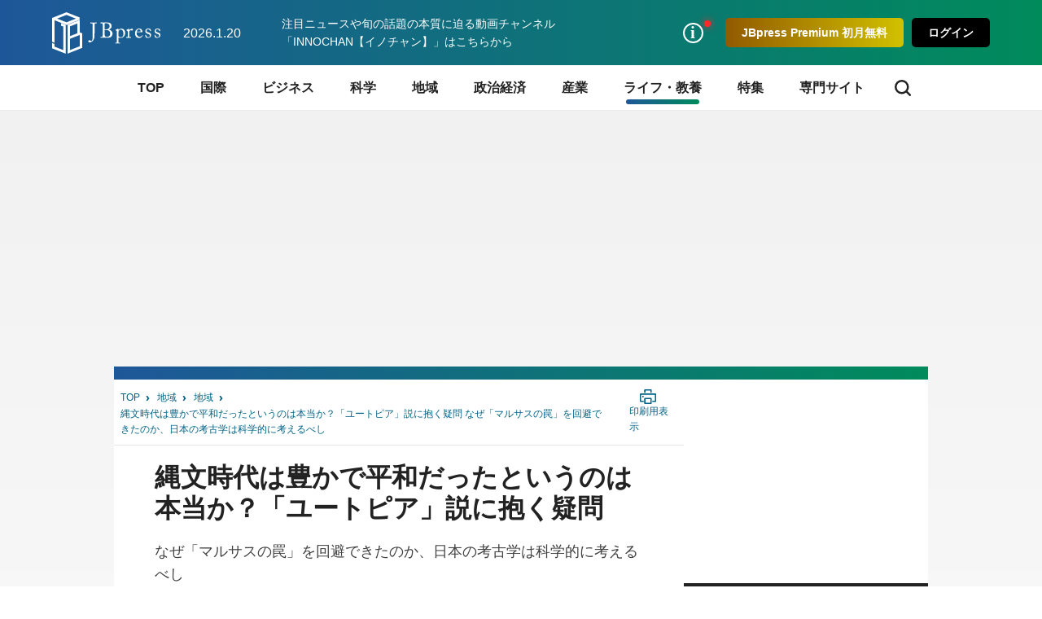

--- FILE ---
content_type: text/html; charset=utf-8
request_url: https://jbpress.ismedia.jp/articles/-/72735?utm_source=editor&utm_medium=mail&utm_campaign=link&utm_content=top
body_size: 26794
content:


<!DOCTYPE HTML>
<html lang="ja">

<head>
  <meta http-equiv="X-UA-Compatible" content="IE=edge">
  <meta name="viewport" content="width=device-width, initial-scale=1">
  <link rel="manifest" href="/manifest.json?rf=202601131225">
  <meta charset="utf-8">
  <title>縄文時代は豊かで平和だったというのは本当か？「ユートピア」説に抱く疑問 なぜ「マルサスの罠」を回避できたのか、日本の考古学は科学的に考えるべし(1/4) | JBpress (ジェイビープレス)</title>
<link rel="canonical" href="https://jbpress.ismedia.jp/articles/-/72735">
  <link rel="stylesheet" href="https://jbpress.ismcdn.jp/resources/jb/css/pc/shared/shared.css?rf=202601131225">
  <link rel="stylesheet" href="https://jbpress.ismcdn.jp/resources/jb/css/pc/pages/leafs.css?rf=202601131225">
  <link rel="stylesheet" href="https://jbpress.ismcdn.jp/resources/jb/css/add-style.min.css?rf=202601131225">
  <meta name="description" content="　青森県の三内丸山遺跡に行ってきた。縄文時代の出土品がきれいに整理されていて楽しむことができた。　その一方で、長年、腑に落ちないことがある。「縄文時代には豊かな自然の恵みの下、人々は(1/4)">
  <meta name="keywords" content="isMedia ,JBpress ,日本ビジネスプレス">
  <meta property="fb:app_id" content="142228975836097" />
  <meta property="og:locale" content="ja_JP" />
  <meta property="og:site_name" content="JBpress（日本ビジネスプレス）" />
  <meta property="article:publisher" content="https://www.facebook.com/JBpress/">
  <meta property="og:title" content="縄文時代は豊かで平和だったというのは本当か？「ユートピア」説に抱く疑問 なぜ「マルサスの罠」を回避できたのか、日本の考古学は科学的に考えるべし | JBpress (ジェイビープレス)" />
  <meta property="og:image" content="https://jbpress.ismcdn.jp/mwimgs/0/b/1200mw/img_0b9372bf3f56cb658ce799851b98d9c787360.jpg" />
  <meta property="og:type" content="article" />
  <meta property="og:url" content="https://jbpress.ismedia.jp/articles/-/72735" />
  <meta property="og:description" content="　青森県の三内丸山遺跡に行ってきた。縄文時代の出土品がきれいに整理されていて楽しむことができた。　その一方で、長年、腑に落ちないことがある。「縄文時代には豊かな自然の恵みの下、人々は(1/4)" />
  <meta name="twitter:card" content="summary_large_image" />
  <meta name="twitter:site" content="@jbpress" />
  <meta name="twitter:url" content="https://jbpress.ismedia.jp/articles/-/72735" />
  <meta name="twitter:title" content="縄文時代は豊かで平和だったというのは本当か？「ユートピア」説に抱く疑問 なぜ「マルサスの罠」を回避できたのか、日本の考古学は科学的に考えるべし | JBpress (ジェイビープレス)" />
  <meta name="twitter:description" content="　青森県の三内丸山遺跡に行ってきた。縄文時代の出土品がきれいに整理されていて楽しむことができた。　その一方で、長年、腑に落ちないことがある。「縄文時代には豊かな自然の恵みの下、人々は(1/4)" />
  <meta name="twitter:image" content="https://jbpress.ismcdn.jp/mwimgs/0/b/1200mw/img_0b9372bf3f56cb658ce799851b98d9c787360.jpg" />
  <meta name="robots" content="max-image-preview:large">
  <meta name="mwd:image" content="https://jbpress.ismcdn.jp/mwimgs/0/b/320mw/img_0b9372bf3f56cb658ce799851b98d9c787360.jpg">
  <meta name="format-detection" content="telephone=no">
<link rel="apple-touch-icon" sizes="180x180" href="https://jbpress.ismcdn.jp/common/images/favicons/apple-touch-icon-180x180.png">
<link rel="apple-touch-icon" sizes="152x152" href="https://jbpress.ismcdn.jp/common/images/favicons/apple-touch-icon-152x152.png">
<link rel="apple-touch-icon" sizes="144x144" href="https://jbpress.ismcdn.jp/common/images/favicons/apple-touch-icon-144x144.png">
<link rel="apple-touch-icon" sizes="120x120" href="https://jbpress.ismcdn.jp/common/images/favicons/apple-touch-icon-120x120.png">
<link rel="apple-touch-icon" sizes="76x76" href="https://jbpress.ismcdn.jp/common/images/favicons/apple-touch-icon-76x76.png">
<link rel="apple-touch-icon-precomposed" href="https://jbpress.ismcdn.jp/common/images/favicons/apple-touch-icon-57x57-precomposed.png">  <link rel="preload" as="image" href="https://jbpress.ismcdn.jp/mwimgs/0/b/600mw/img_0b9372bf3f56cb658ce799851b98d9c787360.jpg" imagesrcset="https://jbpress.ismcdn.jp/mwimgs/0/b/600mw/img_0b9372bf3f56cb658ce799851b98d9c787360.jpg 1x,https://jbpress.ismcdn.jp/mwimgs/0/b/1200mw/img_0b9372bf3f56cb658ce799851b98d9c787360.jpg 2x" imagesizes="600px">

<link rel="preconnect" href="//jbpress.ismcdn.jp" crossorigin>
<link rel="preconnect" href="//www.google-analytics.com">
<link rel="preconnect" href="//www.googletagmanager.com">
<link rel="preconnect" href="//www.googletagservices.com" crossorigin>
<link rel="preconnect" href="//adservice.google.co.jp">
<link rel="preconnect" href="//adservice.google.com">
<link rel="preconnect" href="//cdn.ampproject.org" crossorigin>
<link rel="preconnect" href="//js-sec.indexww.com" crossorigin>
<link rel="preconnect" href="//a.teads.tv" crossorigin>
<link rel="preconnect" href="//ads.rubiconproject.com" crossorigin>
<link rel="preconnect" href="//securepubads.g.doubleclick.net">
<link rel="preconnect" href="//static.karte.io" crossorigin>
<link rel="preconnect" href="//static.chartbeat.com" crossorigin>
<link rel="preconnect" href="//ds.uncn.jp" crossorigin>
<link rel="preconnect" href="//aid.send.microad.jp" crossorigin>
<link rel="preconnect" href="//as.amanad.adtdp.com" crossorigin>
<link rel="preconnect" href="//tr.gunosy.com" crossorigin>
<link rel="preconnect" href="//tg.socdm.com" crossorigin>
<link rel="preconnect" href="//bs.nakanohito.jp" crossorigin>
  <script type="text/javascript" src="/op/analytics.js?domain=jbpress.ismedia.jp"></script>
  <script src="https://code.jquery.com/jquery-3.6.0.min.js"
    integrity="sha256-/xUj+3OJU5yExlq6GSYGSHk7tPXikynS7ogEvDej/m4=" crossorigin="anonymous"></script>
  <script src="https://jbpress.ismcdn.jp/common/js/lib/lozad.min.js" defer></script>
  <script src="https://jbpress.ismcdn.jp/common/js/lib/in-view.min.js" defer></script>
  <script src="https://jbpress.ismcdn.jp/common/js/lib/axios.min.js" defer></script>

  <script src="https://jbpress.ismcdn.jp/resources/prod/jb/js/leafs.prod.js?rf=202601131225" defer></script>

  <link rel="next" href="?page=2">

<!-- Google Tag Manager -->
<script>
let uid = "" // ユーザーIDの取得
dataLayer =[{
    'articleID': '72735',
    'elapsedDays' : 1160,
    'pageStatus' : 'PC_Started',
    'articleStatus': 'free',
  'userStatus' : 0,
  'media' :  'JBpress'
}];
(function(w,d,s,l,i){
w[l]=w[l]||[];w[l].push({'gtm.start':new Date().getTime(),event:'gtm.js'});var f=d.getElementsByTagName(s)[0],j=d.createElement(s),dl=l!='dataLayer'?'&l='+l:'';j.async=true;j.src='https://www.googletagmanager.com/gtm.js?id='+i+dl;f.parentNode.insertBefore(j,f);
})(window,document,'script','dataLayer','GTM-WGHRSW');
</script>
<!-- End Google Tag Manager -->
<script async src="https://connect.facebook.net/ja_JP/sdk.js#xfbml=1&version=v3.0"></script>
<script async src="https://platform.twitter.com/widgets.js"></script>
<script async src="https://b.st-hatena.com/js/bookmark_button.js"></script>
<script async src="https://platform.linkedin.com/in.js">lang: ja_JP</script>
  <script data-ad-client="ca-pub-3698169124973839" async src="https://pagead2.googlesyndication.com/pagead/js/adsbygoogle.js"></script>
    <script async src="//micro.rubiconproject.com/prebid/dynamic/12162.js"></script>
    <script type="text/javascript">
      var googletag = googletag || {};
      googletag.cmd = googletag.cmd || [];
      googletag.cmd.push(function() {
          googletag.pubads().disableInitialLoad();
      });
    </script>
<script async src="https://securepubads.g.doubleclick.net/tag/js/gpt.js"></script>
<script>
  var REFSLOT;
  var FAILSAFE_TIMEOUT = 3000;
  var googletag = googletag || {};
  googletag.cmd = googletag.cmd || [];
  var googletagSlots = {};
  var pbjs = pbjs || {};
  pbjs.que = pbjs.que || [];
  var adSlot1; // sp_overlay
  //var adSlot2; // sp_1st_rectangle_300x250_hb

  googletag.cmd.push(function() {
        
        googletag.defineSlot('/6213853/pc_articles_billboard_970x250_hb', [[970, 250], [728, 90], [1, 1], [640, 360],[970, 90],], 'div-gpt-ad-1515546556823-0').setTargeting('position', ['pc-billboard']).addService(googletag.pubads()); // pc_articles_billboard_970x250_hb

        googletagSlots['slot_1'] = {
  slot: googletag.defineSlot('/6213853/pc_1st_rectangle_300x250', [
    [300, 250],
    [300, 100],
    [300, 600],
    [1, 1]
  ], 'slot_1').setTargeting('position', ['pc-rect']).addService(googletag.pubads()),
  init: {
    display: false,
    targeting: false
  }
}; // pc_1st_rectangle_300x250 // pc_1st_rectangle_300x250_dg1plusx

        googletagSlots['slot_2'] = {
  slot: googletag.defineSlot('/6213853/pc_2nd_rectangle', [
    [300, 250],
    [300, 100],
    [300, 600],
    [1, 1]
  ], 'slot_2').setTargeting('position', ['pc-rect']).addService(googletag.pubads()),
  init: {
    display: false,
    targeting: false
  }
}; // pc_2nd_rectangle // pc_2nd_rectangle_dg1plusx

        googletag.defineSlot('/6213853/pc_ranking_1', [[300, 80], [1, 1], 'fluid'], 'div-gpt-ad-1553840541154-0').addService(googletag.pubads()); // pc_ranking_1

        googletag.defineSlot('/6213853/pc_ranking_2', [[300, 80], 'fluid', [1, 1]], 'div-gpt-ad-1553840594174-0').addService(googletag.pubads()); // pc_ranking_2

        googletag.defineSlot('/6213853/pc_ranking_3', [[1, 1], 'fluid', [300, 80]], 'div-gpt-ad-1553840654182-0').addService(googletag.pubads()); // pc_ranking_3

        
        googletag.defineSlot('/6213853/pc_backnumber_1', [[300, 240], 'fluid', [1, 1]], 'div-gpt-ad-1553840939563-0').addService(googletag.pubads()); // pc_backnumber_1

        googletag.defineSlot('/6213853/pc_backnumber_2', [[300, 240], [1, 1], 'fluid'], 'div-gpt-ad-1553840982390-0').addService(googletag.pubads()); // pc_backnumber_2

        googletag.defineSlot('/6213853/pc_backnumber_3', [[300, 240], 'fluid', [1, 1]], 'div-gpt-ad-1553841028324-0').addService(googletag.pubads()); // pc_backnumber_3

          googletag.defineSlot('/6213853/pc_inread', [[1, 1], [300, 250], [640, 480], [640, 360]], 'div-gpt-ad-1754385099973-0').addService(googletag.pubads()); // pc_inread

        googletag.defineSlot('/6213853/pc_tieup_1', [[1, 1], [300, 240], 'fluid'], 'div-gpt-ad-1553841084181-0').addService(googletag.pubads()); // pc_tieup_1

        googletag.defineSlot('/6213853/pc_tieup_2', [[1, 1], 'fluid', [300, 240]], 'div-gpt-ad-1553841134418-0').addService(googletag.pubads()); // pc_tieup_2

        googletag.defineSlot('/6213853/pc_tieup_3', ['fluid', [300, 240], [1, 1]], 'div-gpt-ad-1553841184215-0').addService(googletag.pubads()); // pc_tieup_3

        googletag.defineSlot('/6213853/pc_tieup_4', [[300, 240], 'fluid', [1, 1]], 'div-gpt-ad-1553841228766-0').addService(googletag.pubads()); // pc_tieup_4

        googletag.defineSlot('/6213853/pc_tieup_5', ['fluid', [1, 1], [300, 240]], 'div-gpt-ad-1553841280145-0').addService(googletag.pubads()); // pc_tieup_5

        googletag.defineSlot('/6213853/pc_tieup_6', [[1, 1], 'fluid', [300, 240]], 'div-gpt-ad-1553841322802-0').addService(googletag.pubads()); // pc_tieup_6

        googletag.defineSlot('/6213853/pc_article_infeed_2', [[300, 60], [1, 1], 'fluid'], 'div-gpt-ad-1553842312959-0').addService(googletag.pubads()); // pc_article_infeed_2

        
        
        
        googletag.defineSlot('/6213853/pc_article_right_infeed_1', [[300, 84], 'fluid', [1, 1]], 'div-gpt-ad-1558510810434-0').addService(googletag.pubads()); // pc_article_right_infeed_1

        googletag.defineSlot('/6213853/pc_article_right_infeed_2', [[1, 1], [300, 84], 'fluid'], 'div-gpt-ad-1558510855606-0').addService(googletag.pubads()); // pc_article_right_infeed_2

        googletag.defineSlot('/6213853/pc_article_right_infeed_3', [[300, 84], 'fluid', [1, 1]], 'div-gpt-ad-1558510873702-0').addService(googletag.pubads()); // pc_article_right_infeed_3

        googletag.defineSlot('/6213853/pc_article_right_infeed_4', ['fluid', [1, 1], [300, 84]], 'div-gpt-ad-1558510890615-0').addService(googletag.pubads()); // pc_article_right_infeed_4

        googletag.defineSlot('/6213853/pc_article_right_infeed_5', ['fluid', [1, 1], [300, 84]], 'div-gpt-ad-1558510906830-0').addService(googletag.pubads()); // pc_article_right_infeed_5

        
        
        googletag.defineSlot('/6213853/pc_3rd_rectangle_rw', [[300, 600], [1, 1], [300, 250], 'fluid'], 'div-gpt-ad-1570186432227-0').setTargeting('position', ['pc-rect']).addService(googletag.pubads()); // pc_3rd_rectangle_rw

        
        
        googletag.defineSlot('/6213853/JBpress_pc_6th_rectangle', [[300, 250], [300, 600],[1, 1]], 'div-gpt-ad-JBpress_pc_6th_rectangle').setTargeting('position', ['pc-rect']).addService(googletag.pubads()); // JBpress_pc_6th_rectangle

        googletag.defineSlot('/6213853/pc_article_glia', [[1, 1], 'fluid'], 'div-gpt-ad-pc_article_glia').addService(googletag.pubads()); // pc_article_glia

        googletag.defineSlot('/6213853/pc_article_sidebanner_right', [140, 600], 'div-gpt-ad-1761713687724-0').addService(googletag.pubads());
googletag.defineSlot('/6213853/pc_article_sidebanner_left', [140, 600], 'div-gpt-ad-1761713669272-0').addService(googletag.pubads()); // pc_article_sidebanner

    googletag.pubads().setTargeting("adparam","production");
      googletag.pubads().setTargeting("articleId","72735");
    googletag.pubads().setTargeting("display","article");
    googletag.pubads().setTargeting('jbp_r_user_seg',(function(){try{return document.cookie.match(new RegExp("ismsegs=(.*?)(?:;|$)"))[1].split(',').filter(function(o){return o!=='';});}catch(err){return [];}})());
    googletag.pubads().setTargeting('ism_seg_jbp',(function(){try{return document.cookie.match(new RegExp("ismtdsegs=(.*?)(?:;|$)"))[1].split(',').filter(function(o){return o!=='';});}catch(err){return [];}})());
    googletag.pubads().setTargeting('ism_ua_jpb',(function(){try{return document.cookie.match(new RegExp("ismua=(.*?)(?:;|$)"))[1];}catch(err){return [];}})());
    googletag.pubads().enableSingleRequest();
    googletag.pubads().collapseEmptyDivs();
    googletag.enableServices();
  });
  function callAdserver(){
    if (pbjs.adserverCalled) return;
    pbjs.adserverCalled = true;
    googletag.cmd.push(function(){
      googletag.pubads().refresh();
    });
    console.log("GAM called")
  };
  function requestPrebid(){
        // request pbjs bids when it loads
        googletag.cmd.push(function(){
            pbjs.que.push(function() {
            if(pbjs.bidReqested) return;
            pbjs.bidReqested = true;
            pbjs.rp.requestBids({
                callback: callAdserver
            });
        });
        })
  };
  setTimeout(function() {
    console.log("failsafe time");
    callAdserver();
  }, FAILSAFE_TIMEOUT);
</script>

  <script>
  window.grumi = {
    cfg: {
      advs: {
        '5618299148': true,
        '5158047586': true,
        '5157462662': true,
        '5164005526': true,
        '4788474956': true,
        '5173584366': true,
        '5163473660': true,
        '5160912151': true,
        '4485860309': true,
        '4567324969': true,
        '5163890118': true,
        '5166270164': true,
        '29642133': true,
        '4502468380': true
      }
    },
    key: '2e0d4c61-7002-431c-ba0c-7f13513d81ec'
  };
  </script>
  <script src="//rumcdn.geoedge.be/2e0d4c61-7002-431c-ba0c-7f13513d81ec/grumi-ip.js" async></script>
<script>
var ISMLIB=ISMLIB||{};
ISMLIB.ismkv = {
  ism_media : 'jbpress.ismedia.jp',
  ism_article_id : '72735',
  ism_authors : ['杉山 大志'],
  ism_category : '地域',
  ism_mainsubcategory : 'ライフ・教養',
  ism_subcategory : ['地域','ライフ・教養','歴史','学術'],
  ism_themeportal : '',
  ism_page : 1,
  ism_totalpage : 4,
  ism_lastpage : 'no',
  ism_skin : 'leafs/default',
  ism_ua : (function(){try{return document.cookie.match(new RegExp("ismua=(.*?)(?:;|$)"))[1];}catch(err){return ''}})(),
  ism_ub : (function(){try{return document.cookie.match(new RegExp("ismub=(.*?)(?:;|$)"))[1];}catch(err){return ''}})(),
  user_seg : (function(){try{return document.cookie.match(new RegExp("ismsegs=(.*?)(?:;|$)"))[1].split(',').filter(function(o){return o!=='';});}catch(err){return [];}})(),
  ism_seg_jbp : (function(){try{return document.cookie.match(new RegExp("ismtdsegs=(.*?)(?:;|$)"))[1].split(',').filter(function(o){return o!=='';});}catch(err){return [];}})()
};
</script>
  <!-- ReTargeting for JBpress -->
  <!-- Logly ReTargeting -->
  <script language="javascript">
  (function () {
    var _lgy     = document.createElement("script");
    var _lgy_adv = 3815;
    window._lgy_advs = window._lgy_advs || {};
    window._lgy_advs[_lgy_adv] = false;
    window._lgy_options = window._lgy_options || {};
    window._lgy_options[_lgy_adv] = {};
    _lgy.async = true;
    _lgy.src = (("https:" == document.location.protocol) ? "https://" : "http://") + 'dsp.logly.co.jp/seg.js';
    var _lgy0 = document.getElementsByTagName('script')[0];
    _lgy0.parentNode.insertBefore(_lgy, _lgy0);
  })();
  </script>
  <!-- Facebook Pixel Code -->
  <script>
    !function(f,b,e,v,n,t,s)
    {if(f.fbq)return;n=f.fbq=function(){n.callMethod?
    n.callMethod.apply(n,arguments):n.queue.push(arguments)};
    if(!f._fbq)f._fbq=n;n.push=n;n.loaded=!0;n.version='2.0';
    n.queue=[];t=b.createElement(e);t.async=!0;
    t.src=v;s=b.getElementsByTagName(e)[0];
    s.parentNode.insertBefore(t,s)}(window, document,'script',
    'https://connect.facebook.net/en_US/fbevents.js');
    fbq('init', '2054076421511845');
    fbq('track', 'PageView');
  </script>
  <noscript><img height="1" width="1" style="display:none"
    src="https://www.facebook.com/tr?id=2054076421511845&ev=PageView&noscript=1"
  /></noscript>
  <!-- End Facebook Pixel Code -->
<script type="text/javascript">
  window._taboola = window._taboola || [];
  _taboola.push({article:'auto'});
  !function (e, f, u, i) {
    if (!document.getElementById(i)){
      e.async = 1;
      e.src = u;
      e.id = i;
      f.parentNode.insertBefore(e, f);
    }
  }(document.createElement('script'),
  document.getElementsByTagName('script')[0],
  '//cdn.taboola.com/libtrc/jbpress/loader.js',
  'tb_loader_script');
  if(window.performance && typeof window.performance.mark == 'function')
    {window.performance.mark('tbl_ic');}
</script>
<script type="application/ld+json">
[{"@context":"https://schema.org","@type":"WebSite","name":"JBpress (ジェイビープレス)","alternateName":["JB","JBP","JBpress","JBPress","ジェイビープレス"],"url":"https://jbpress.ismedia.jp"},{"@context":"https://schema.org","@type":"NewsMediaOrganization","name":"JBpress (ジェイビープレス)","description":"経営者層やマネジメント層など、日本の未来を創るビジネスリーダーのための総合メディア。国際情勢、最新ビジネス動向、イノベーションなどに関する深く本質的な論考を毎日更新。","url":"https://jbpress.ismedia.jp/","foundingDate":"2008-11-11","logo":"https://jbpress.ismedia.jp/common/images/common/logo_800x800.png","width":800,"height":800,"caption":"JBpress (ジェイビープレス)","address":{"@type":"PostalAddress","streetAddress":"東新橋2-4-1","addressLocality":"港区","addressRegion":"東京都","postalCode":"105-0021","addressCountry":"JP"},"sameAs":["https://x.com/JBpress","https://www.facebook.com/JBpress/","https://www.youtube.com/@INNOCHAN_JBpress","https://podcasts.apple.com/us/podcast/id1705354878","https://open.spotify.com/show/4KrAv2mAX2YaXXv1HONmz6","https://music.amazon.co.jp/podcasts/2ea5e8cd-3302-46ea-a55b-0933dd88107e/"],"parentOrganization":{"@type":"Corporation","name":"株式会社日本ビジネスプレス","foundingDate":"2008-03-25","logo":{"@type":"ImageObject","url":"https://www.jbpress.co.jp/mwimgs/5/1/1600wm/img_515291625c3fe7392193efc71ea5a1dd68465.jpg","width":1600,"height":1000,"caption":"株式会社日本ビジネスプレス"},"url":"https://www.jbpress.co.jp/","address":{"@type":"PostalAddress","streetAddress":"東新橋2-4-1","addressLocality":"港区","addressRegion":"東京都","postalCode":"105-0021","addressCountry":"JP"}}},{"@context":"https://schema.org","@type":"NewsArticle","headline":"縄文時代は豊かで平和だったというのは本当か？「ユートピア」説に抱く疑問 なぜ「マルサスの罠」を回避できたのか、日本の考古学は科学的に考えるべし","description":"　青森県の三内丸山遺跡に行ってきた。縄文時代の出土品がきれいに整理されていて楽しむことができた。　その一方で、長年、腑に落ちないことがある。「縄文時代には豊かな自然の恵みの下、人々は平和に暮らしました」という説明だ（例えば、NHKや国際縄文学協会などの記事）。縄文時代がユートピアだったというわけで、この説は日本で広く共有されており、信じている人が多いと思う。　だが常識的に考えて、豊かな暮らしなら、人","image":{"url":"https://jbpress.ismcdn.jp/mwimgs/0/b/1200wm/img_0b9372bf3f56cb658ce799851b98d9c787360.jpg","width":600,"height":399},"datePublished":"2022-11-17T06:00:00+09:00","dateModified":"2022-11-17T14:01:59+09:00","articleSection":"地域,ライフ・教養,歴史,学術","author":[{"@type":"Person","name":"杉山 大志","jobTitle":"","url":"https://jbpress.ismedia.jp/search/author/%E6%9D%89%E5%B1%B1%20%E5%A4%A7%E5%BF%97","agentInteractionStatistic":{"@type":"InteractionCounter","interactionType":"https://schema.org/WriteAction","userInteractionCount":60}}],"publisher":{"@type":"Organization","name":"JBpress (ジェイビープレス)","url":"https://jbpress.ismedia.jp/"},"isAccessibleForFree":false,"hasPart":{"@type":"WebPageElement","isAccessibleForFree":false,"cssSelector":".m-regist-premium-login"}},{"@context":"http://schema.org","@type":"BreadcrumbList","itemListElement":[{"@type":"ListItem","position":1,"item":{"@id":"https://jbpress.ismedia.jp","name":"JBpress (ジェイビープレス)トップ"}},{"@type":"ListItem","position":2,"item":{"@id":"https://jbpress.ismedia.jp/subcategory/%E5%9C%B0%E5%9F%9F","name":"地域"}},{"@type":"ListItem","position":3,"item":{"@id":"https://jbpress.ismedia.jp/category/local","name":"地域"}},{"@type":"ListItem","position":4,"item":{"@id":"https://jbpress.ismedia.jp/articles/-/72735","name":"縄文時代は豊かで平和だったというのは本当か？「ユートピア」説に抱く疑問 なぜ「マルサスの罠」を回避できたのか、日本の考古学は科学的に考えるべし"}}]}]
</script>

</head><body>
<!-- Google Tag Manager (noscript) -->
<noscript><iframe src="https://www.googletagmanager.com/ns.html?id=GTM-WGHRSW"
height="0" width="0" style="display:none;visibility:hidden"></iframe></noscript>
<!-- End Google Tag Manager (noscript) -->

<div id="fb-root"></div>
<div class="l-wrap">

<header class="header js-header">
  <div class="header-band">
    <div class="header-band-inner">
      <div class="header-band-l">
        <div class="header__logo"><a href="/" class="header__logo-link"><img src="/common/images/common/header_logo.svg" width="133" height="51" alt="JBpress (ジェイビープレス)"></a></div>
        <div class="header__date">2026.1.20</div>
        <div class="header__infotext"><a href="https://www.youtube.com/@INNOCHAN_JBpress">注目ニュースや旬の話題の本質に迫る動画チャンネル「INNOCHAN【イノチャン】」はこちらから</a></div>
      </div>
      <div class="header-band-r">
        <ul class="header-basic">
          <li>
            <div class="header-basic__link header-basic__link-info --notice js-header-basic-notice"></div>
<div class="header-notice js-header-notice" style="padding-bottom: 50px;">
  <div class="header-notice__ttl">お知らせ</div>
  <ul class="header-notice-list">
    <li class="header-notice-item">お知らせはありません。</li>
  </ul>
  <!--<div class="header-notice__ttl">プレミアムサービス</div>
  <ul class="header-premium">
    <li class="header-premium-item"><a href="#" class="header-premium-item__link">プレミアム限定記事</a></li>
    <li class="header-premium-item"><a href="#" class="header-premium-item__link is-checked">特別セミナー</a></li>
    <li class="header-premium-item"><a href="#" class="header-premium-item__link">その他サービス</a></li>
    <li class="header-premium-item"><a href="#" class="header-premium-item__link">会員情報</a></li>
  </ul>
  <div class="header-premium-link"><a href="#">プレミアムサービス詳細</a></div>-->
  <div class="header-notice__close js-header-notice-close"></div>
</div>
          </li>
            <li><button type="button" class="header-basic__button --premium js-header-basic-regist js-signup" rel=”nofollow”>JBpress Premium 初月無料</button></li>
            <li><button type="button" class="header-basic__button js-signin" rel=”nofollow”>ログイン</button></li>
        </ul>
      </div>
    </div>
  </div>
<nav class="header-nav js-header-nav">
  <div class="header-nav-inner">
    <div class="header-nav-unit">
      <div class="header-nav-unit__ttl "><a href="/">TOP</a></div>
    </div>
    <div class="header-nav-unit">
      <div class="header-nav-unit__ttl "><a href="/subcategory/%E5%9B%BD%E9%9A%9B">国際</a></div>
      <div class="header-nav-subunit">
        <ul class="header-nav-subunit-list">
          <li><a href="/subcategory/%E4%B8%96%E7%95%8C%E6%83%85%E5%8B%A2" class="header-nav-subunit-list__link">世界情勢</a></li>
          <li><a href="/subcategory/%E3%82%A2%E3%83%A1%E3%83%AA%E3%82%AB" class="header-nav-subunit-list__link">アメリカ</a></li>
          <li><a href="/subcategory/%E4%B8%AD%E5%9B%BD" class="header-nav-subunit-list__link">中国</a></li>
          <li><a href="/subcategory/%E9%9F%93%E5%9B%BD%E3%83%BB%E5%8C%97%E6%9C%9D%E9%AE%AE" class="header-nav-subunit-list__link">韓国・北朝鮮</a></li>
          <li><a href="/subcategory/%E3%83%AD%E3%82%B7%E3%82%A2" class="header-nav-subunit-list__link">ロシア</a></li>
          <li><a href="/subcategory/%E3%82%A2%E3%82%B8%E3%82%A2%E3%83%BB%E3%82%AA%E3%82%BB%E3%82%A2%E3%83%8B%E3%82%A2" class="header-nav-subunit-list__link">アジア・オセアニア</a></li>
          <li><a href="/subcategory/%E3%83%A8%E3%83%BC%E3%83%AD%E3%83%83%E3%83%91" class="header-nav-subunit-list__link">ヨーロッパ</a></li>
          <li><a href="/subcategory/%E4%B8%AD%E6%9D%B1%E3%83%BB%E3%82%A2%E3%83%95%E3%83%AA%E3%82%AB" class="header-nav-subunit-list__link">中東・アフリカ</a></li>
          <li><a href="/subcategory/%E4%B8%AD%E5%8D%97%E7%B1%B3" class="header-nav-subunit-list__link">中南米</a></li>
          <li><a href="/subcategory/%E5%8C%97%E7%B1%B3" class="header-nav-subunit-list__link">北米</a></li>
        </ul>
        <div class="header-nav-subunit__more"><a href="/subcategory/%E5%9B%BD%E9%9A%9B">国際の記事一覧</a></div>
      </div>
    </div>
    <div class="header-nav-unit">
      <div class="header-nav-unit__ttl "><a href="/subcategory/%E3%83%93%E3%82%B8%E3%83%8D%E3%82%B9">ビジネス</a></div>
      <div class="header-nav-subunit">
        <ul class="header-nav-subunit-list">
          <li><a href="/subcategory/%E7%B5%8C%E5%96%B6" class="header-nav-subunit-list__link">経営</a></li>
          <li><a href="/subcategory/%E4%BA%BA%E7%89%A9" class="header-nav-subunit-list__link">人物</a></li>
          <li><a href="/subcategory/%E3%83%9E%E3%83%BC%E3%82%B1%E3%83%86%E3%82%A3%E3%83%B3%E3%82%B0" class="header-nav-subunit-list__link">マーケティング</a></li>
          <li><a href="/subcategory/%E7%B5%84%E7%B9%94" class="header-nav-subunit-list__link">組織</a></li>
          <li><a href="/subcategory/IT%E3%83%BB%E3%83%87%E3%82%B8%E3%82%BF%E3%83%AB" class="header-nav-subunit-list__link">IT・デジタル</a></li>
          <li><a href="/subcategory/%E7%A0%94%E7%A9%B6%E9%96%8B%E7%99%BA" class="header-nav-subunit-list__link">研究開発</a></li>
          <li><a href="/subcategory/%E3%83%99%E3%83%B3%E3%83%81%E3%83%A3%E3%83%BC%E3%83%BB%E3%82%B9%E3%82%BF%E3%83%BC%E3%83%88%E3%82%A2%E3%83%83%E3%83%97" class="header-nav-subunit-list__link">ベンチャー・スタートアップ</a></li>
          <li><a href="/subcategory/%E4%BA%BA%E6%9D%90%E8%82%B2%E6%88%90" class="header-nav-subunit-list__link">人材育成</a></li>
          <li><a href="/subcategory/%E3%82%AD%E3%83%A3%E3%83%AA%E3%82%A2%E3%83%BB%E3%82%B9%E3%82%AD%E3%83%AB" class="header-nav-subunit-list__link">キャリア・スキル</a></li>
          <li><a href="/subcategory/%E5%83%8D%E3%81%8D%E6%96%B9%E6%94%B9%E9%9D%A9" class="header-nav-subunit-list__link">働き方改革</a></li>
        </ul>
        <div class="header-nav-subunit__more"><a href="/subcategory/%E3%83%93%E3%82%B8%E3%83%8D%E3%82%B9">ビジネスの記事一覧</a></div>
      </div>
    </div>
    <div class="header-nav-unit">
      <div class="header-nav-unit__ttl "><a href="/subcategory/%E7%A7%91%E5%AD%A6">科学</a></div>
      <div class="header-nav-subunit">
        <ul class="header-nav-subunit-list">
          <li><a href="/subcategory/%E5%AE%87%E5%AE%99%E3%83%BB%E7%89%A9%E7%90%86" class="header-nav-subunit-list__link">宇宙・物理</a></li>
          <li><a href="/subcategory/%E7%92%B0%E5%A2%83" class="header-nav-subunit-list__link">環境</a></li>
          <li><a href="/subcategory/%E5%8C%BB%E7%99%82" class="header-nav-subunit-list__link">医療</a></li>
          <li><a href="/subcategory/%E6%95%B0%E7%90%86%E7%A7%91%E5%AD%A6" class="header-nav-subunit-list__link">数理科学</a></li>
          <li><a href="/subcategory/%E7%94%9F%E7%89%A9%E5%AD%A6" class="header-nav-subunit-list__link">生物学</a></li>
          <li><a href="/subcategory/%E5%8C%96%E5%AD%A6" class="header-nav-subunit-list__link">化学</a></li>
        </ul>
        <div class="header-nav-subunit__more"><a href="/subcategory/%E7%A7%91%E5%AD%A6">科学の記事一覧</a></div>
      </div>
    </div>
    <div class="header-nav-unit">
      <div class="header-nav-unit__ttl "><a href="/subcategory/%E5%9C%B0%E5%9F%9F">地域</a></div>
      <div class="header-nav-subunit">
        <ul class="header-nav-subunit-list">
          <li><a href="/subcategory/%E5%9C%B0%E5%9F%9F%E7%B5%8C%E6%B8%88" class="header-nav-subunit-list__link">地域経済</a></li>
          <li><a href="/subcategory/%E4%B8%AD%E5%B0%8F%E4%BC%81%E6%A5%AD" class="header-nav-subunit-list__link">中小企業</a></li>
          <li><a href="/subcategory/%E5%9C%B0%E5%9F%9F%E6%8C%AF%E8%88%88" class="header-nav-subunit-list__link">地域振興</a></li>
          <li><a href="/subcategory/%E5%9C%B0%E6%96%B9%E8%87%AA%E6%B2%BB" class="header-nav-subunit-list__link">地方自治</a></li>
        </ul>
        <div class="header-nav-subunit__more"><a href="/subcategory/%E5%9C%B0%E5%9F%9F">地域の記事一覧</a></div>
      </div>
    </div>
    <div class="header-nav-unit">
      <div class="header-nav-unit__ttl "><a href="/subcategory/%E6%94%BF%E6%B2%BB%E7%B5%8C%E6%B8%88">政治経済</a></div>
      <div class="header-nav-subunit">
        <ul class="header-nav-subunit-list">
          <li><a href="/subcategory/%E6%94%BF%E6%B2%BB" class="header-nav-subunit-list__link">政治</a></li>
          <li><a href="/subcategory/%E6%99%82%E4%BA%8B%E3%83%BB%E7%A4%BE%E4%BC%9A" class="header-nav-subunit-list__link">時事・社会</a></li>
          <li><a href="/subcategory/%E5%AE%89%E5%85%A8%E4%BF%9D%E9%9A%9C" class="header-nav-subunit-list__link">安全保障</a></li>
          <li><a href="/subcategory/%E7%B5%8C%E6%B8%88" class="header-nav-subunit-list__link">経済</a></li>
        </ul>
        <div class="header-nav-subunit__more"><a href="/subcategory/%E6%94%BF%E6%B2%BB%E7%B5%8C%E6%B8%88">政治経済の記事一覧</a></div>
      </div>
    </div>
    <div class="header-nav-unit">
      <div class="header-nav-unit__ttl "><a href="/subcategory/%E7%94%A3%E6%A5%AD">産業</a></div>
      <div class="header-nav-subunit">
        <ul class="header-nav-subunit-list">
          <li><a href="/subcategory/%E8%87%AA%E5%8B%95%E8%BB%8A" class="header-nav-subunit-list__link">自動車</a></li>
          <li><a href="/subcategory/%E3%82%A8%E3%83%8D%E3%83%AB%E3%82%AE%E3%83%BC%E3%83%BB%E8%B3%87%E6%BA%90" class="header-nav-subunit-list__link">エネルギー・資源</a></li>
          <li><a href="/subcategory/%E9%9B%BB%E6%A9%9F%E3%83%BB%E5%8D%8A%E5%B0%8E%E4%BD%93" class="header-nav-subunit-list__link">電機・半導体</a></li>
          <li><a href="/subcategory/%E9%87%91%E8%9E%8D%E3%83%BB%E4%BF%9D%E9%99%BA" class="header-nav-subunit-list__link">金融・保険</a></li>
          <li><a href="/subcategory/%E8%BE%B2%E6%9E%97%E6%B0%B4%E7%94%A3%E6%A5%AD" class="header-nav-subunit-list__link">農林水産業</a></li>
          <li><a href="/subcategory/%E5%BB%BA%E8%A8%AD%E3%83%BB%E4%B8%8D%E5%8B%95%E7%94%A3" class="header-nav-subunit-list__link">建設・不動産</a></li>
          <li><a href="/subcategory/%E9%A3%9F%E5%93%81%E3%83%BB%E5%A4%96%E9%A3%9F" class="header-nav-subunit-list__link">食品・外食</a></li>
          <li><a href="/subcategory/%E5%B0%8F%E5%A3%B2%E3%83%BB%E5%8D%B8%E5%A3%B2" class="header-nav-subunit-list__link">小売・卸売</a></li>
          <li><a href="/subcategory/%E3%82%A4%E3%83%B3%E3%83%95%E3%83%A9" class="header-nav-subunit-list__link">インフラ</a></li>
          <li><a href="/subcategory/%E3%82%A2%E3%83%91%E3%83%AC%E3%83%AB" class="header-nav-subunit-list__link">アパレル</a></li>
          <li><a href="/subcategory/IT%E3%83%BB%E9%80%9A%E4%BF%A1" class="header-nav-subunit-list__link">IT・通信</a></li>
          <li><a href="/subcategory/%E7%89%A9%E6%B5%81%E3%83%BB%E9%81%8B%E8%BC%B8" class="header-nav-subunit-list__link">物流・運輸</a></li>
          <li><a href="/subcategory/%E8%A3%BD%E9%80%A0%E6%A5%AD" class="header-nav-subunit-list__link">製造業</a></li>
          <li><a href="/subcategory/%E3%82%B5%E3%83%BC%E3%83%93%E3%82%B9%E6%A5%AD" class="header-nav-subunit-list__link">サービス業</a></li>
        </ul>
        <div class="header-nav-subunit__more"><a href="/subcategory/%E7%94%A3%E6%A5%AD">産業の記事一覧</a></div>
      </div>
    </div>
    <div class="header-nav-unit">
      <div class="header-nav-unit__ttl is-current"><a href="/subcategory/%E3%83%A9%E3%82%A4%E3%83%95%E3%83%BB%E6%95%99%E9%A4%8A">ライフ・教養</a></div>
      <div class="header-nav-subunit">
        <ul class="header-nav-subunit-list">
          <li><a href="/subcategory/%E7%94%9F%E6%B4%BB%E3%83%BB%E8%B6%A3%E5%91%B3" class="header-nav-subunit-list__link">生活・趣味</a></li>
          <li><a href="/subcategory/%E5%81%A5%E5%BA%B7" class="header-nav-subunit-list__link">健康</a></li>
          <li><a href="/subcategory/%E3%83%9E%E3%83%8D%E3%83%BC" class="header-nav-subunit-list__link">マネー</a></li>
          <li><a href="/subcategory/%E9%A3%9F" class="header-nav-subunit-list__link">食</a></li>
          <li><a href="/subcategory/%E6%9C%AC" class="header-nav-subunit-list__link">本</a></li>
          <li><a href="/subcategory/%E8%8A%B8%E8%A1%93%E6%96%87%E5%8C%96" class="header-nav-subunit-list__link">芸術文化</a></li>
          <li><a href="/subcategory/%E3%82%B9%E3%83%9D%E3%83%BC%E3%83%84" class="header-nav-subunit-list__link">スポーツ</a></li>
          <li><a href="/subcategory/%E6%AD%B4%E5%8F%B2" class="header-nav-subunit-list__link">歴史</a></li>
          <li><a href="/subcategory/%E5%AD%A6%E8%A1%93" class="header-nav-subunit-list__link">学術</a></li>
          <li><a href="/subcategory/%E6%95%99%E8%82%B2" class="header-nav-subunit-list__link">教育</a></li>
        </ul>
        <div class="header-nav-subunit__more"><a href="/subcategory/%E3%83%A9%E3%82%A4%E3%83%95%E3%83%BB%E6%95%99%E9%A4%8A">ライフ・教養の記事一覧</a></div>
      </div>
    </div>
    <div class="header-nav-unit">
      <div class="header-nav-unit__ttl "><a href="/list/focus">特集</a></div>
    </div>
    <div class="header-nav-unit">
      <div class="header-nav-unit__ttl"><span>専門サイト</span></div>
      <div class="header-nav-subunit">
      <ul class="header-nav-subunit-list">
          <li><a href="/list/jir" class="header-nav-subunit-list__link" target="_blank">Japan Innovation Review</a></li>
          <li><a href="/ts/lenovo/" class="header-nav-subunit-list__link" target="_blank">NEW WORK STANDARDS</a></li>
          <li><a href="https://jbpress.ismedia.jp/ts/amazonads/" class="header-nav-subunit-list__link" target="_blank">あなたと一緒に、はたらく広告を。</a></li>
          <li><a href="https://jbpress.ismedia.jp/ts/chromeos/" class="header-nav-subunit-list__link" target="_blank">NEXT WORKSTYLE</a></li>
          <li><a href="/list/jir/feature/future-society" class="header-nav-subunit-list__link" target="_blank">DX×未来社会</a></li>
          <li><a href="https://jbpress.ismedia.jp/ts/thermofisherscientific/" class="header-nav-subunit-list__link" target="_blank">Future Doors</a></li>
          <li><a href="https://jbpress.ismedia.jp/ts/icare/" class="header-nav-subunit-list__link" target="_blank">WELL-BEING INNOVATION</a></li>
          <li><a href="https://jbpress.ismedia.jp/ts/car-society-innovation/index.html" class="header-nav-subunit-list__link" target="_blank">CAR SOCIETY INNOVATION</a></li>
          <li><a href="https://jbpress.ismedia.jp/ts/sophos_special/index.html" class="header-nav-subunit-list__link" target="_blank">NEW SECURITY STANDARD</a></li>
          <li><a href="https://jbpress.ismedia.jp/ts/hybridwork-transformation/index.html" class="header-nav-subunit-list__link" target="_blank">組織力強化に向けたコミュニケーション変革</a></li>
          <li><a href="https://jbpress.ismedia.jp/ts/nextdatainnovation/index.html" class="header-nav-subunit-list__link" target="_blank">Next DATA INNOVATION</a></li>
          <li><a href="https://jbpress.ismedia.jp/list/autograph" class="header-nav-subunit-list__link" target="_blank">JBpress autograph</a></li>
          <li><a href="https://jbpress.ismedia.jp/ts/ebara_special/" class="header-nav-subunit-list__link" target="_blank">EBARA NEW GENERATION</a></li>
          <li><a href="https://jbpress.ismedia.jp/ts/gsk_special/" class="header-nav-subunit-list__link" target="_blank">歯とお口の健康は「シュミテクト」から</a></li>
          <li><a href="https://jbpress.ismedia.jp/ts/smarthr202209/" class="header-nav-subunit-list__link" target="_blank">NEXT Automotive Industry</a></li>
          <li><a href="https://jbpress.ismedia.jp/ts/tokyoislands/" class="header-nav-subunit-list__link" target="_blank">THE TOKYO ISLANDERS</a></li>
          <li><a href="https://jbpress.ismedia.jp/ts/studist/" class="header-nav-subunit-list__link" target="_blank">生産性向上でビジネスに革新を</a></li>
        </ul>
      </div>
    </div>
    <div class="header-nav-search js-header-nav-search"><span class="header-nav-search__icon"></span></div>
  </div>
</nav>  <div class="header-search js-header-search">
    <form action="/search" method="get" class="header-search-inner">
      <meta itemprop="target" content="https://jbpress.ismedia.jp/search/?fulltext={URI.encode(fulltext)}">
      <input class="header-search__input" type="search" name="fulltext" placeholder="JBpressを検索" value="" itemprop="query-input">
      <input class="header-search__button" type="submit" title="検索" value="検索">
    </form>
  </div>
</header><div class="ad-billboard"><!--pc_articles_billboard_970x250_hb-->
<div style="min-height:250px;"><!-- /6213853/pc_articles_billboard_970x250_hb -->
<div id='div-gpt-ad-1515546556823-0'>
<script>
googletag.cmd.push(function() { googletag.display('div-gpt-ad-1515546556823-0'); });
</script>
</div></div>
</div>
  <div class="l-contents">
    

<script>

/**
 * adGate広告の表示/非表示を制御
 */
const setAdGateVisibility = (visible) => {
  const adGate = document.querySelector('.ad-gate');
  if (!adGate) return;
  adGate.style.display = visible ? 'block' : 'none';
};

/**
 * adGate広告の表示時刻管理
 */
const createAdGateStateManager = () => {
  const now = Date.now();

  // 表示期間 (スマパには分単位ではいるので、それをミリ秒に変換している)
  const displayDurationMs = 5 * 60 * 1000;
  // 非表示期間 
  const hiddenDurationMs  = 5 * 60 * 1000;

  return {
    hiddenDurationMs: hiddenDurationMs,
    hideUnixMs:       now + displayDurationMs,
    revealUnixMs:     now + displayDurationMs + hiddenDurationMs,
    resetMs:          now + 24 * 60 * 60 * 1000, // 1日後にリセット
  };
};

/**
 * デバッグ用: 現在のマネージャー情報をログ出力
 */
/* const inspectManager = (m) => {
  console.log("-------");
  console.log('現在時刻 :',       new Date().toLocaleTimeString());
  console.log('非表示開始時刻 :',  new Date(m.hideUnixMs).toLocaleTimeString());
  console.log('再表示時刻 :',     new Date(m.revealUnixMs).toLocaleTimeString());
  console.log('リセット時刻 :',    new Date(m.resetMs).toLocaleTimeString());
  console.log('hiddenDurationMs :', m.hiddenDurationMs);
  console.log("-------");
}; */

/**
 * ローカルストレージからマネージャーを取得、無ければ生成
 */
const getAdGateStateManager = () => {
  try {
    const stored = JSON.parse(localStorage.getItem("AdGateStateManager"));
    if (stored) {
      return [stored, false]
    }
  } catch {
    console.warn("AdGateStateManager の parse に失敗したため再作成します。")
  }

  const manager = createAdGateStateManager();
  return [manager, true];
};

/**
 * 広告の表示スケジュール管理
 * 以下のように 3 つのフェーズがあり、 (2) の期間は非表示となります。
 * 
 * <--- 表示期間(1) -- | --- 非表示期間(2) --- | -- 表示期間 (3) --->
 *
 * 初回の表示から 1 日が経過した場合(つまり resetMs より現在時刻が後の場合)は、
 * タイマー処理をリセットして最初からカウントを行います。
 */
const scheduleAdGate = (manager) => {
  const now = Date.now();

  if (now >= manager['resetMs']) {
    // 1日経過でリセット
    localStorage.removeItem("AdGateStateManager");
    [manager] = getAdGateStateManager();
    localStorage.setItem("AdGateStateManager", JSON.stringify(manager));
  }

  if (now < manager['hideUnixMs']) {
    // ("表示期間(1) : 非表示タイマーをセット");
    setTimeout(() => {
      setAdGateVisibility(false);
    }, manager['hideUnixMs'] - now);
  } else if ( manager['hideUnixMs'] <= now && now < manager['revealUnixMs']) {
    // ("非表示期間(2) : 広告を非表示にして、非表示期間が終わったら再表示を行う");
    setAdGateVisibility(false);
    setTimeout(() => {
      setAdGateVisibility(true);
    }, manager['revealUnixMs'] - now);
  } else {
    // ("表示期間(3) : 以降は表示を続ける");
    setAdGateVisibility(true);
  }
}

window.addEventListener('load', () => {

  let [manager, isCreated] = getAdGateStateManager();
  if (isCreated) {
    localStorage.setItem("AdGateStateManager", JSON.stringify(manager));
  }
  // NOTE: debug情報表示用の関数
  // inspectManager(manager);
  scheduleAdGate(manager);
});
</script>    <main class="l-main --wid">
<div class="m-breadcrumb-wrap">


  <nav class="m-breadcrumb --article">
    <ul class="m-breadcrumb-inner">
            <li class="m-breadcrumb-item"><a href="/" itemprop="url">TOP</a></li>
            <li class="m-breadcrumb-item"><a href="/subcategory/%E5%9C%B0%E5%9F%9F" itemprop="url">地域</a></li>
            <li class="m-breadcrumb-item"><a href="/category/local" itemprop="url">地域</a></li>
            <li class="m-breadcrumb-item"><a href="/articles/-/72735" itemprop="url">縄文時代は豊かで平和だったというのは本当か？「ユートピア」説に抱く疑問 なぜ「マルサスの罠」を回避できたのか、日本の考古学は科学的に考えるべし</a></li>
    </ul>


      <div class="article-print"><a href="/articles/print/72735" target="_blank">印刷用表示</a></div>
  </nav>
  

</div>      <article class="article">

<header class="article-header">
  <h1 class="article-header__ttl">縄文時代は豊かで平和だったというのは本当か？「ユートピア」説に抱く疑問</h1>
    <div class="article-header__subttl">なぜ「マルサスの罠」を回避できたのか、日本の考古学は科学的に考えるべし</div>

  <div class="l-row sp-flex-wrap u-align-start u-mt-M">
      <div class="article-header-info">
      
    <span class="author-img-wrap">
      <img class="author-img" src="https://jbpress.ismcdn.jp/common/images/common/profile_icon.png" width="44" height="41" alt="杉山 大志">
    </span>
    <div class="article-header-info-wrap is-noposi">
      <a href="/search/author/%E6%9D%89%E5%B1%B1%20%E5%A4%A7%E5%BF%97" class="article-header-info__author">杉山 大志</a>
    </div>
      <span class="author-follow-wrap js-author-follow-add">
        <img class="article-header-author-follow" src="https://jbpress.ismcdn.jp/common/images/common/i_follow-add.svg" width="25" height="20" alt="follow">
        著者フォロー
      </span>
      <span class="author-following-wrap  js-author-follow-remove">
        <span class="icon-modify">
          <svg viewBox="0 0 24 20.842" width="15" height="15" xmlns="http://www.w3.org/2000/svg"><g fill="#0C6387" fill-rule="evenodd" transform="translate(-3 -4)"><path d="m10.579 20.421 3.789-3.714a11.912 11.912 0 0 0 -1.263-.075c-3.372 0-10.105 1.692-10.105 5.052v2.527h11.368zm2.521-6.321a5.052 5.052 0 1 0 -5.047-5.047 5.051 5.051 0 0 0 5.047 5.047"/><path d="m18.752 24.842-4.384-4.421 1.769-1.781 2.615 2.627 6.48-6.53 1.768 1.781z"/></g></svg>
        </span>
        フォロー中
      </span>

    </div>
          <div class="article-header-tag"><a href="/subcategory/%E6%AD%B4%E5%8F%B2">歴史</a>&ensp;<a href="/subcategory/%E5%AD%A6%E8%A1%93">学術</a></div>
        
  </div><!-- end: .l-row -->

  <div class="article-header-bottom">
      <div class="article-header-info__date">2022.11.17（木）</div>
    <div class="article-header-sns">
      <div class="article-header-sns__fb"><a href="https://www.facebook.com/sharer.php?src=bm&u=https://jbpress.ismedia.jp/articles/-/72735&t=%E7%B8%84%E6%96%87%E6%99%82%E4%BB%A3%E3%81%AF%E8%B1%8A%E3%81%8B%E3%81%A7%E5%B9%B3%E5%92%8C%E3%81%A0%E3%81%A3%E3%81%9F%E3%81%A8%E3%81%84%E3%81%86%E3%81%AE%E3%81%AF%E6%9C%AC%E5%BD%93%E3%81%8B%EF%BC%9F%E3%80%8C%E3%83%A6%E3%83%BC%E3%83%88%E3%83%94%E3%82%A2%E3%80%8D%E8%AA%AC%E3%81%AB%E6%8A%B1%E3%81%8F%E7%96%91%E5%95%8F" class="article-header-sns__link" data-campaign="PCheaderButton" target="_blank"><img src="[data-uri]" data-src="/common/images/i_sns_fb.png" width="20" height="20" class="article-header-sns__fb-img lazy" alt=""><span class="article-header-sns__fb-txt">シェア</span><span class="article-header-sns__fb-count">129</span></a></div>
      <div><a href="https://twitter.com/share?ref_src=twsrc%5Etfw" class="twitter-share-button" data-text="縄文時代は豊かで平和だったというのは本当か？「ユートピア」説に抱く疑問 なぜ「マルサスの罠」を回避できたのか、日本の考古学は科学的に考えるべし | JBpress |" data-url="https://jbpress.ismedia.jp/articles/-/72735?utm_source=t.co&utm_campaign=Button" data-lang="ja" data-show-count="false" data-via="JBpress">Tweet</a></div>
      <div><a href="https://b.hatena.ne.jp/entry/https%3A%2F%2Fjbpress.ismedia.jp%2Farticles%2F-%2F72735" class="hatena-bookmark-button" data-hatena-bookmark-layout="basic-label" data-hatena-bookmark-lang="ja" title="このエントリーをはてなブックマークに追加"><img src="https://b.st-hatena.com/images/v4/public/entry-button/button-only@2x.png" alt="このエントリーをはてなブックマークに追加" width="20" height="20" style="border: none;"></a></div>
      <div><script type="IN/Share" data-url="https://jbpress.ismedia.jp/articles/-/72735?rf=202601131225&utm_source=linkedin.com&utm_medium=referral&utm_campaign=PCheaderButton"></script></div>
    </div>


  <div>


</header>    <div class="m-pager --type-line">
        <ul class="m-pager-list --type-line">
            <li class="is-active"><a href="/articles/-/72735" class="m-pager-list-link">1</a></li>
            <li><a href="/articles/-/72735?page=2" class="m-pager-list-link">2</a></li>
            <li><a href="/articles/-/72735?page=3" class="m-pager-list-link">3</a></li>
            <li><a href="/articles/-/72735?page=4" class="m-pager-list-link">4</a></li>
        </ul>
    </div>
          <div class="article-body">
            <div class="central">
<div class="figure-center --nonmargin" style="width: 600px;">
<img alt="" src="https://jbpress.ismcdn.jp/mwimgs/0/b/600mw/img_0b9372bf3f56cb658ce799851b98d9c787360.jpg" srcset="https://jbpress.ismcdn.jp/mwimgs/0/b/600mw/img_0b9372bf3f56cb658ce799851b98d9c787360.jpg 1x,https://jbpress.ismcdn.jp/mwimgs/0/b/1200mw/img_0b9372bf3f56cb658ce799851b98d9c787360.jpg 2x" class="not-trans" width="600" height="399" loading="eager" fetchpriority="high"><span class="figure-caption">三内丸山遺跡（写真）を含む北海道、青森県、岩手県、秋田県の17遺跡で構成する「北海道・北東北の縄文遺跡群」は、国連教育科学文化機関（ユネスコ）の世界文化遺産にも登録され、歴史的価値が高い（写真：アフロ）</span>
</div>
<div class="insertgallery">
  <div class="insertgallery-list">
    <a href="/articles/gallery/72735?photo=1" class="insertgallery-item"><div class="insertgallery__img"><img src="[data-uri]" data-src="https://jbpress.ismcdn.jp/mwimgs/0/b/60mw/img_0b9372bf3f56cb658ce799851b98d9c787360.jpg" data-srcset="https://jbpress.ismcdn.jp/mwimgs/0/b/60mw/img_0b9372bf3f56cb658ce799851b98d9c787360.jpg 1x,https://jbpress.ismcdn.jp/mwimgs/0/b/120mw/img_0b9372bf3f56cb658ce799851b98d9c787360.jpg 2x" class="lazy " alt="" width="60" height="39"></div>
</a>
    <a href="/articles/gallery/72735?photo=2" class="insertgallery-item"><div class="insertgallery__img"><img src="[data-uri]" data-src="https://jbpress.ismcdn.jp/mwimgs/2/7/60mw/img_279346714e792a550f4e479cd681eda239341.jpg" data-srcset="https://jbpress.ismcdn.jp/mwimgs/2/7/60mw/img_279346714e792a550f4e479cd681eda239341.jpg 1x,https://jbpress.ismcdn.jp/mwimgs/2/7/120mw/img_279346714e792a550f4e479cd681eda239341.jpg 2x" class="lazy " alt="" width="60" height="41"></div>
</a>
    <a href="/articles/gallery/72735?photo=3" class="insertgallery-item"><div class="insertgallery__img"><img src="[data-uri]" data-src="https://jbpress.ismcdn.jp/mwimgs/7/7/60mw/img_7726454e122cc8beedab84f7d8bc3b36283120.jpg" data-srcset="https://jbpress.ismcdn.jp/mwimgs/7/7/60mw/img_7726454e122cc8beedab84f7d8bc3b36283120.jpg 1x,https://jbpress.ismcdn.jp/mwimgs/7/7/120mw/img_7726454e122cc8beedab84f7d8bc3b36283120.jpg 2x" class="lazy " alt="" width="60" height="90"></div>
</a>
  </div>
  <a href="/articles/gallery/72735" class="insertgallery__link">
    <div>
<span class="insertgallery__photocount">3</span>枚の画像を見る</div>
  </a>
</div>

</div>


  <div class="m-article-index">
    <div class="m-article-index__header js-index-heading is-open"><span>目次</span></div>
    <ul class="m-article-index-list js-index-content" style="display:block;">
      <li class="m-article-index-list__item">
        <a href="?page=1#anchor_1" class="m-article-index-list__link">漂うマルクス主義と平和主義の匂い</a>
      </li>
      <li class="m-article-index-list__item">
        <a href="?page=2#anchor_2" class="m-article-index-list__link">北海道で見つかった縄文後期の戦争の跡</a>
      </li>
      <li class="m-article-index-list__item">
        <a href="?page=3#anchor_3" class="m-article-index-list__link">縄文時代の平均寿命は10代前半</a>
      </li>
      <li class="m-article-index-list__item">
        <a href="?page=4#anchor_4" class="m-article-index-list__link">温暖だったため北海道や青森でも文化が発展</a>
      </li>
    </ul>
  </div>
<p style="text-align: right;">（杉山大志：キヤノングローバル戦略研究所研究主幹）</p>

<h4 id="anchor_1">漂うマルクス主義と平和主義の匂い</h4>

<p>　青森県の三内丸山遺跡に行ってきた。縄文時代の出土品がきれいに整理されていて楽しむことができた。</p>
<!--pc_article_rectangle-->
<!-- /6213853/pc_article_rectangle -->
<div id="div-gpt-ad-pc-article-rectangle">
  <script>
    googletag.cmd.push(function() { googletag.display('div-gpt-ad-pc-article-rectangle'); });
  </script>
</div>


<p>　その一方で、長年、腑に落ちないことがある。「縄文時代には豊かな自然の恵みの下、人々は平和に暮らしました」という説明だ（例えば、<a href="https://www.nhk.or.jp/hokkaido/articles/slug-n6fb40e20d553" target="_blank">NHK</a>や<a href="https://www.jomon.or.jp/archives/123.php" target="_blank">国際縄文学協会</a>などの記事）。縄文時代がユートピアだったというわけで、この説は日本で広く共有されており、信じている人が多いと思う。</p>

<p>　だが常識的に考えて、豊かな暮らしなら、人口はどんどん増える。食料が足りなくなれば、どこかに縄張りを拡張してゆくしかない。他人の場所に入り込めば戦いになる。いわゆる「マルサスの罠」というものだ。</p>

<p>　さて日本の考古学界では、縄文時代までは戦争はなく、弥生時代になって戦争が始まった、とされてきた。考古学者の故・佐原真氏らが唱えたものだ。曰く、縄文時代までは狩猟採集をして獲物を分け合う平等な社会で、弥生時代になると米作などの農業が始まり、富の蓄積、搾取による貧富の格差、そして戦争が始まった、ということだ。</p>
<!--pc_inread-->
<!-- /6213853/pc_inread -->
<div id="div-gpt-ad-1754385099973-0" style="min-width: 300px; min-height: 250px;">
  <script>
    googletag.cmd.push(function() { googletag.display('div-gpt-ad-1754385099973-0'); });
  </script>
</div>


<p>　この話を聞くとすぐに疑念が湧くのは、これがマルクス主義と平和主義の匂いを漂わせるからだ。</p>


          </div><!-- :end .article-body -->

        
        

    <footer class="article-footer">
    <a href="?page=2" class="article-next">
      <div class="article-next__ttl">北海道で見つかった縄文後期の戦争の跡</div>
      <div class="article-next__arrow">次へ</div>
    </a>
        <div class="c-locationnumber">1 / 4ページ</div>

        <div class="ad-article-end-rect l-row u-mt-L u-mb-L">
          <div class="col-6"></div>
          <div class="col-6"></div>
        </div>
<div class="m-pager --type-arrow">
  <ul class="m-pager-list">
    <li class="is-active"><a href="/articles/-/72735">1</a></li><li><a href="/articles/-/72735?page=2">2</a></li><li><a href="/articles/-/72735?page=3">3</a></li><li><a href="/articles/-/72735?page=4">4</a></li>
      <li class="m-pager-next"><a href="/articles/-/72735?page=2"></a></li>
  </ul>
</div>
<div class="article-related">
  <div class="article-related__ttl">関連記事</div>
     <a href="/articles/-/72354" class="article-related__link text_kanren_1">「都道府県魅力度ランキング」で最下位になった佐賀県の「本当の魅力」</a>
     <a href="/articles/-/72306" class="article-related__link text_kanren_2">高効率な東新潟火力発電所の「実力」と日本の基幹電源を考える</a>
     <a href="/articles/-/72201" class="article-related__link text_kanren_3">核融合も中国が先行、いますぐ決断すれば日本の巻き返しは十分可能だ</a>
     <a href="/articles/-/72200" class="article-related__link text_kanren_4">核融合開発は「エネルギーのアポロ計画」、政府は2兆円を投じ実用化を急げ</a>
     <a href="/articles/-/71347" class="article-related__link text_kanren_5">富士登山で「疲労遭難」が急増、観光気分で簡単に登れるほど甘くない</a>
</div>
    </footer>
  
  <div class=""style="width: 560px; margin: 32px auto 50px;">
    <div class="article-header-sns">
      <div class="article-header-sns__fb"><a href="https://www.facebook.com/sharer.php?src=bm&u=https://jbpress.ismedia.jp/articles/-/72735&t=%E7%B8%84%E6%96%87%E6%99%82%E4%BB%A3%E3%81%AF%E8%B1%8A%E3%81%8B%E3%81%A7%E5%B9%B3%E5%92%8C%E3%81%A0%E3%81%A3%E3%81%9F%E3%81%A8%E3%81%84%E3%81%86%E3%81%AE%E3%81%AF%E6%9C%AC%E5%BD%93%E3%81%8B%EF%BC%9F%E3%80%8C%E3%83%A6%E3%83%BC%E3%83%88%E3%83%94%E3%82%A2%E3%80%8D%E8%AA%AC%E3%81%AB%E6%8A%B1%E3%81%8F%E7%96%91%E5%95%8F" class="article-header-sns__link" data-campaign="PCfooterButton" target="_blank"><img src="[data-uri]" data-src="/common/images/i_sns_fb.png" width="20" height="20" class="article-header-sns__fb-img lazy" alt=""><span class="article-header-sns__fb-txt">シェア</span><span class="article-header-sns__fb-count">129</span></a></div>
      <div><a href="https://twitter.com/share?ref_src=twsrc%5Etfw" class="twitter-share-button" data-text="縄文時代は豊かで平和だったというのは本当か？「ユートピア」説に抱く疑問 なぜ「マルサスの罠」を回避できたのか、日本の考古学は科学的に考えるべし | JBpress |" data-url="https://jbpress.ismedia.jp/articles/-/72735?utm_source=t.co&utm_campaign=Button" data-lang="ja" data-show-count="false" data-via="JBpress">Tweet</a></div>
      <div><a href="https://b.hatena.ne.jp/entry/https%3A%2F%2Fjbpress.ismedia.jp%2Farticles%2F-%2F72735" class="hatena-bookmark-button" data-hatena-bookmark-layout="basic-label" data-hatena-bookmark-lang="ja" title="このエントリーをはてなブックマークに追加"><img src="https://b.st-hatena.com/images/v4/public/entry-button/button-only@2x.png" alt="このエントリーをはてなブックマークに追加" width="20" height="20" style="border: none;"></a></div>
      <div><script type="IN/Share" data-url="https://jbpress.ismedia.jp/articles/-/72735?rf=202601131225&utm_source=linkedin.com&utm_medium=referral&utm_campaign=PCfooterButton"></script></div>
    </div>


  </div>  
  <div id="article-end-supernative"><!--jbpress_pc_supernative-->
<!-- /6213853/jbpress_pc_supernative
<div id='div-gpt-ad-1573439563926-0'></div> -->
</div>
      </article>
<section class="m-article-2colm u-mb-XXXL">
  <div class="m-article-colm-subheadline">
    <h2 class="m-article-colm-subheadline__ttl">あわせてお読みください</h2>
  </div>
  <div class="m-article-colm-list">
    <a href="/articles/-/72354" class="m-article-colm-unit">
  <div class="m-article-colm-unit-l">
    <div class="m-article-colm-unit-l-inner">
      <img src="[data-uri]" data-src="https://jbpress.ismcdn.jp/mwimgs/8/c/320wm/img_8ce0eb03af9b33b652c71936d99e66e835846.jpg" alt="" class="lazy">
    </div>
  </div>
  <div class="m-article-colm-unit-r">
    <div class="m-article-colm-unit__ttl">「都道府県魅力度ランキング」で最下位になった佐賀県の「本当の魅力」</div>
    <div class="m-article-colm-unit__summary">10項目の公的データで1位の北海道と徹底比較してみると意外な結果が</div>
    <div class="m-article-colm-unit__cap">山田 稔</div>
  </div>
</a>

    <a href="/articles/-/72306" class="m-article-colm-unit">
  <div class="m-article-colm-unit-l">
    <div class="m-article-colm-unit-l-inner">
      <img src="[data-uri]" data-src="https://jbpress.ismcdn.jp/mwimgs/3/b/320wm/img_3bbcf9bf18ab2c814226532b18c08d9073627.jpg" alt="" class="lazy">
    </div>
  </div>
  <div class="m-article-colm-unit-r">
    <div class="m-article-colm-unit__ttl">高効率な東新潟火力発電所の「実力」と日本の基幹電源を考える</div>
    <div class="m-article-colm-unit__summary">電力の安定供給には実績あるベテラン火力のいっそうの活躍が必要だ</div>
    <div class="m-article-colm-unit__cap">杉山 大志</div>
  </div>
</a>

    <a href="/articles/-/72201" class="m-article-colm-unit">
  <div class="m-article-colm-unit-l">
    <div class="m-article-colm-unit-l-inner">
      <img src="[data-uri]" data-src="https://jbpress.ismcdn.jp/mwimgs/6/8/320wm/img_6883a303177f7349189ac1c595c6ae0599787.jpg" alt="" class="lazy">
    </div>
  </div>
  <div class="m-article-colm-unit-r">
    <div class="m-article-colm-unit__ttl">核融合も中国が先行、いますぐ決断すれば日本の巻き返しは十分可能だ</div>
    <div class="m-article-colm-unit__summary">［後編］政府のロードマップ作成で主査を務めた岡野邦彦氏に聞く</div>
    <div class="m-article-colm-unit__cap">杉山 大志</div>
  </div>
</a>

    <a href="/articles/-/72200" class="m-article-colm-unit">
  <div class="m-article-colm-unit-l">
    <div class="m-article-colm-unit-l-inner">
      <img src="[data-uri]" data-src="https://jbpress.ismcdn.jp/mwimgs/e/c/320wm/img_ec32df1e5d9633ec08c1cab79779da36143972.jpg" alt="" class="lazy">
    </div>
  </div>
  <div class="m-article-colm-unit-r">
    <div class="m-article-colm-unit__ttl">核融合開発は「エネルギーのアポロ計画」、政府は2兆円を投じ実用化を急げ</div>
    <div class="m-article-colm-unit__summary">［前編］政府のロードマップ作成で主査を務めた岡野邦彦氏に聞く</div>
    <div class="m-article-colm-unit__cap">杉山 大志</div>
  </div>
</a>

    <a href="/articles/-/71347" class="m-article-colm-unit">
  <div class="m-article-colm-unit-l">
    <div class="m-article-colm-unit-l-inner">
      <img src="[data-uri]" data-src="https://jbpress.ismcdn.jp/mwimgs/8/2/320wm/img_82f0bf28c234fcec4009b37da91a8c4166481.jpg" alt="" class="lazy">
    </div>
  </div>
  <div class="m-article-colm-unit-r">
    <div class="m-article-colm-unit__ttl">富士登山で「疲労遭難」が急増、観光気分で簡単に登れるほど甘くない</div>
    <div class="m-article-colm-unit__summary">静岡県警が警告「鍛えてから富士山へ」「すぐには救助に行けません」</div>
    <div class="m-article-colm-unit__cap">山田 稔</div>
  </div>
</a>

  </div>
</section>
    <!--pc_article_glia-->
<!-- /6213853/pc_article_glia -->
<div id='div-gpt-ad-pc_article_glia'>
  <script>
    googletag.cmd.push(function() { googletag.display('div-gpt-ad-pc_article_glia'); });
  </script>
</div>


    <div style="min-height: 56.25vw;">
      <div class="gliaplayer-container" data-slot="jbpress_desktop"></div>
<script src="https://player.gliacloud.com/player/jbpress_desktop" async></script>
    </div>
<section class="m-article-2colm">
  <div id="taboola-below-article-thumbnails-high"></div>
  <script type="text/javascript">
    window._taboola = window._taboola || [];
    _taboola.push({
      mode: 'alternating-thumbnails-a',
      container: 'taboola-below-article-thumbnails-high',
      placement: 'Below Article Thumbnails High',
      target_type: 'mix'
    });
  </script>
</section>

      <div class="ad-article-bottom-rectangle l-row u-mt-L u-mb-L" style="clear:both;">
        <div class="col-6"><!--pc_main_footer_left-->
<!-- /6213853/pc_main_footer_left -->
<div id='div-gpt-ad-1581650320732-0'>
  <script>
    googletag.cmd.push(function() { googletag.display('div-gpt-ad-1581650320732-0'); });
  </script>
</div>
</div>
        <div class="col-6"><!--pc_main_footer_right-->
<!-- /6213853/pc_main_footer_right -->
<div id='div-gpt-ad-pc-main-footer-right'>
  <script>
    googletag.cmd.push(function() { googletag.display('div-gpt-ad-pc-main-footer-right'); });
  </script>
</div>
</div>
      </div>
<section class="m-article-colm">
  <div class="m-article-colm-subheadline">
    <h4 class="m-article-colm-subheadline__ttl">本日の新着</h4>
    <div class="m-article-colm-subheadline__link"><a href="/category/jbpress">一覧</a></div>
  </div>
  <div class="m-article-colm-list">
    <a href="/articles/-/92790" class="m-article-colm-unit">
  <div class="m-article-colm-unit-l">
    <div class="m-article-colm-unit-l-inner">
      <img src="[data-uri]" data-src="https://jbpress.ismcdn.jp/mwimgs/9/a/320mw/img_9ae4884404acf55a606b9e7b888e11911724467.jpg" alt="" class="lazy">
    </div>
  </div>
  <div class="m-article-colm-unit-r">
    <div class="m-article-colm-unit__ttl">【仏教的に間違い】立憲民主・野田代表が語る「ど真ん中の政治」は正確には中道ではなく中庸、それでは真の中道とは</div>
    <div class="m-article-colm-unit__summary">【現代死生考】中道改革連合が仏教語の「借用」にとどまるのか、真の中道を体現するのかは今後の政治的実践次第</div>
    <div class="m-article-colm-unit__cap">鵜飼 秀徳</div>
  </div>
</a>

    <a href="/articles/-/92785" class="m-article-colm-unit">
  <div class="m-article-colm-unit-l">
    <div class="m-article-colm-unit-l-inner">
      <img src="[data-uri]" data-src="https://jbpress.ismcdn.jp/mwimgs/7/1/320mw/img_71fa5c3a56f634c5e8f5107df6fd76463272936.png" alt="" class="lazy">
    </div>
  </div>
  <div class="m-article-colm-unit-r">
    <div class="m-article-colm-unit__ttl">AIエージェントの意思決定の上で踊らされる人類、SF作家・アシモフが描いたディストピアが現実のものに</div>
    <div class="m-article-colm-unit__summary">【生成AI事件簿】異なる地域のエージェント同士が協調してパンデミック対策を立案、実行するという実験が示す未来</div>
    <div class="m-article-colm-unit__cap">小林 啓倫</div>
  </div>
</a>

    <a href="/articles/-/92786" class="m-article-colm-unit">
  <div class="m-article-colm-unit-l">
    <div class="m-article-colm-unit-l-inner">
      <img src="[data-uri]" data-src="https://jbpress.ismcdn.jp/mwimgs/5/b/320mw/img_5b78ccac22dbf8c9979d82fa2923702897395.jpg" alt="" class="lazy">
    </div>
  </div>
  <div class="m-article-colm-unit-r">
    <div class="m-article-colm-unit__ttl">アップル、2026年「AI反転」への正念場　先送りの25年を経て問われる実効性</div>
    <div class="m-article-colm-unit__summary">経営陣刷新とSiri強化で再起へ、グーグルとの提携で独自の弱点補完</div>
    <div class="m-article-colm-unit__cap">小久保 重信</div>
  </div>
</a>

    <a href="/articles/-/92779" class="m-article-colm-unit">
  <div class="m-article-colm-unit-l">
    <div class="m-article-colm-unit-l-inner">
      <img src="[data-uri]" data-src="https://jbpress.ismcdn.jp/mwimgs/7/0/320mw/img_70799ec0e893fccb1830337d7b144af456070.jpg" alt="" class="lazy">
    </div>
  </div>
  <div class="m-article-colm-unit-r">
    <div class="m-article-colm-unit__ttl">欧州民主主義に対するMAGAの戦争、米国の国家安保戦略が外国に投影する内憂――マーティン・ウルフ</div>
    <div class="m-article-colm-unit__summary"></div>
    <div class="m-article-colm-unit__cap">Financial Times</div>
  </div>
</a>

    <div class="m-article-colm-unit ad-block">
    <!--pc_article_infeed_2-->
<!-- /6213853/pc_article_infeed_2 -->
<div id='div-gpt-ad-1553842312959-0'>
<script>
googletag.cmd.push(function() { googletag.display('div-gpt-ad-1553842312959-0'); });
</script>
</div>

    </div>
  </div>
</section>
              <input type="hidden" name="taboola_author" class="taboola_author" value="杉山 大志">
          <div class="m-article-colm">
            <div id="taboola-below-article-thumbnails-top"></div>
            <script type="text/javascript">
              window._taboola = window._taboola || [];
              _taboola.push({
                mode: 'alternating-thumbnails-a',
                container: 'taboola-below-article-thumbnails-top',
                placement: 'Below Article Thumbnails Top',
                target_type: 'mix'
              });
            </script>
          </div>
    </main>

<aside class="g-sub l-sub" style="position: relative;">
<div class="ad-rectangle"><!--pc_1st_rectangle_300x250_dg1plusx_article-->
<div style="min-height:250px;"><!--pc_1st_rectangle_300x250-->
<!-- /6213853/pc_1st_rectangle_300x250 -->
<div id='slot_1'>
  <script>
    googletag.cmd.push(function () {
       googletag.display('slot_1');
    });
  </script>
</div></div>
</div>
<div class="ranking">
  <div class="ranking__headline">アクセスランキング</div>
  <input class="ranking-input__hour" id="ranking-tab1" type="radio" name="tab_btn" checked>
  <div class="ranking-unit">
    <div class="ranking-unit--hour">
        <a href="/articles/-/92797" class="ranking-unit-list --bg1">
          <div class="ranking-unit-list__info">
            <div class="ranking-unit-list__info-ttl">トランプの圧力が裏目に、中国「一帯一路」過去最高2135億ドルへ爆発的急増、資源とハイテク貪欲に囲い込み</div>
            <div class="ranking-unit-list__info-author">木村 正人</div>
          </div>
        </a>
        <a href="/articles/-/92774" class="ranking-unit-list --bg2">
          <div class="ranking-unit-list__info">
            <div class="ranking-unit-list__info-ttl">死刑求刑された韓国の尹錫悦前大統領、なぜ韓国の大統領は退任後に厳しい糾弾を受けやすいのか</div>
            <div class="ranking-unit-list__info-author">福山 隆</div>
          </div>
        </a>
        <a href="/articles/-/92805" class="ranking-unit-list --bg3">
          <div class="ranking-unit-list__info">
            <div class="ranking-unit-list__info-ttl">高市首相の好感度が急上昇中の韓国、日本主導のCPTPP加盟が急務だが、それを邪魔する李在明大統領の「過去」</div>
            <div class="ranking-unit-list__info-author">李 正宣</div>
          </div>
        </a>
          <div class="ranking-unit-list ad-block">
          <!--pc_ranking_1-->
<div style="min-height:65px;"><!-- /6213853/pc_ranking_1 -->
<div id='div-gpt-ad-1553840541154-0'>
<script>
googletag.cmd.push(function() { googletag.display('div-gpt-ad-1553840541154-0'); });
</script>
</div></div>

          </div>
        <a href="/articles/-/92776" class="ranking-unit-list --bg4">
          <div class="ranking-unit-list__info">
            <div class="ranking-unit-list__info-ttl">われわれは大谷翔平の「最盛期」を目撃できないのか、オーナーvs選手の対立激化でMLB「2027年シーズン消失」の危機</div>
            <div class="ranking-unit-list__info-author">臼北 信行</div>
          </div>
        </a>
        <a href="/articles/-/92781" class="ranking-unit-list --bg5">
          <div class="ranking-unit-list__info">
            <div class="ranking-unit-list__info-ttl">全国高校駅伝で連覇果たした佐久長聖高の「黄金世代」は箱根駅伝をどう走った？高見澤勝監督が語る教え子たちの成長</div>
            <div class="ranking-unit-list__info-author">酒井 政人</div>
          </div>
        </a>
        <a href="/articles/-/92582" class="ranking-unit-list --bg6">
          <div class="ranking-unit-list__info">
            <div class="ranking-unit-list__info-ttl">【やさしく解説】山上被告の裁判で注目、事実上の終身刑＝「マル特無期」は法治国家で許される？判決後に密かに指定</div>
            <div class="ranking-unit-list__info-author">フロントラインプレス</div>
          </div>
        </a>
          <div class="ranking-unit-list ad-block">
          <!--pc_ranking_2-->
<div style="min-height:65px;"><!-- /6213853/pc_ranking_2 -->
<div id='div-gpt-ad-1553840594174-0'>
<script>
googletag.cmd.push(function() { googletag.display('div-gpt-ad-1553840594174-0'); });
</script>
</div></div>

          </div>
        <a href="/articles/-/92801" class="ranking-unit-list --bg7">
          <div class="ranking-unit-list__info">
            <div class="ranking-unit-list__info-ttl">中国が目標としていた「GDP成長率5％」達成、では足元の「投資・消費の落ち込み」、「若者の高失業率」は何なのか</div>
            <div class="ranking-unit-list__info-author">近藤 大介</div>
          </div>
        </a>
        <a href="/articles/-/92771" class="ranking-unit-list --bg8">
          <div class="ranking-unit-list__info">
            <div class="ranking-unit-list__info-ttl">「中道改革連合」結成で高市自民“圧勝”シナリオは完全崩壊へ、読み違えた公明のメッセージ、野党をなめ切った代償</div>
            <div class="ranking-unit-list__info-author">尾中 香尚里</div>
          </div>
        </a>
        <a href="/articles/-/92790" class="ranking-unit-list --bg9">
          <div class="ranking-unit-list__info">
            <div class="ranking-unit-list__info-ttl">【仏教的に間違い】立憲民主・野田代表が語る「ど真ん中の政治」は正確には中道ではなく中庸、それでは真の中道とは</div>
            <div class="ranking-unit-list__info-author">鵜飼 秀徳</div>
          </div>
        </a>
        <a href="/articles/-/92461" class="ranking-unit-list --bg10">
          <div class="ranking-unit-list__info">
            <div class="ranking-unit-list__info-ttl">官僚主義と内輪揉めがまん延したアマゾン…管理魔だったベゾスが命じた「目玉が飛び出るほど尋常でない」大改革とは</div>
            <div class="ranking-unit-list__info-author">アンドリュー・マカフィー | 小川 敏子</div>
          </div>
        </a>
          <div class="ranking-unit-list ad-block">
          <!--pc_ranking_3-->
<div style="min-height:65px;"><!-- /6213853/pc_ranking_3 -->
<div id='div-gpt-ad-1553840654182-0'>
<script>
googletag.cmd.push(function() { googletag.display('div-gpt-ad-1553840654182-0'); });
</script>
</div></div>

          </div>
    </div>
  </div><!-- :end ranking-unit -->
  <div class="ranking__more"><a href="/list/ranking">ランキング一覧</a></div>
</div>
  
<div class="ad-rectangle u-mt-M"><!--pc_2nd_rectangle_dg1plusx_article-->
<div style="min-height:250px;"><!--pc_2nd_rectangle-->
<!-- /6213853/pc_2nd_rectangle -->
<div id='slot_2'>
  <script>
    googletag.cmd.push(function () {
      googletag.display('slot_2');
    });
  </script>
</div></div>
</div>

      <div class="ad-rectangle u-mt-M"><!--JBpress_pc_6th_rectangle-->
<div style="min-height:250px;"><!-- /6213853/JBpress_pc_6th_rectangle -->
<div id='div-gpt-ad-JBpress_pc_6th_rectangle'>
  <script>
    googletag.cmd.push(function() { googletag.display('div-gpt-ad-JBpress_pc_6th_rectangle'); });
  </script>
</div></div>
</div>
</aside>
      <div class="m-article-3colm --wid">
        <div id="taboola-below-article-thumbnails-bottom"></div>
        <script type="text/javascript">
          window._taboola = window._taboola || [];
          _taboola.push({
            mode: 'alternating-thumbnails',
            container: 'taboola-below-article-thumbnails-bottom',
            placement: 'Below Article Thumbnails Bottom',
            target_type: 'mix'
          });
        </script>
      </div>

<section class="m-article-3colm --wid">
  <div class="m-article-colm-headline">
    <h2 class="m-article-colm-headline__ttl">地域　バックナンバー</h2>
    <div class="m-article-colm-headline__link"><a href="/category/local">一覧</a></div>
  </div>
  <div class="m-article-3colm-list">
    <a href="/articles/-/92570" class="m-article-3colm-unit">
  <div class="m-article-3colm-unit__img">
    <div class="m-article-3colm-unit__img-inner">
      <img src="[data-uri]" data-src="https://jbpress.ismcdn.jp/mwimgs/f/5/300mw/img_f5c71905bf65699d4d2c1f513abe08ae405738.jpg" alt="" class="lazy">
    </div>
  </div>
  <div class="m-article-3colm-unit__ttl">
  必要性失った公共事業がなくならないカラクリ、石木ダムと善福寺川上流調節池で見えた公共事業再評価制度の構造問題</div>
  <div class="m-article-3colm-unit__cap">まさの あつこ</div>
</a>

        <div class="m-article-3colm-unit ad-block">
        <!--pc_backnumber_1-->
<!-- /6213853/pc_backnumber_1 -->
<div id='div-gpt-ad-1553840939563-0'>
<script>
googletag.cmd.push(function() { googletag.display('div-gpt-ad-1553840939563-0'); });
</script>
</div>

        </div>
    <a href="/articles/-/92251" class="m-article-3colm-unit">
  <div class="m-article-3colm-unit__img">
    <div class="m-article-3colm-unit__img-inner">
      <img src="[data-uri]" data-src="https://jbpress.ismcdn.jp/mwimgs/5/c/300mw/img_5c011a17438b98e5784745ed4f9e648b2573117.jpg" alt="" class="lazy">
    </div>
  </div>
  <div class="m-article-3colm-unit__ttl">
  道東の秋サケは50年来の不漁、スルメイカも採捕停止命令、海洋環境の変化に翻弄される北海道の水産業に現れた希望</div>
  <div class="m-article-3colm-unit__cap">安木 新一郎</div>
</a>

    <a href="/articles/-/91445" class="m-article-3colm-unit">
  <div class="m-article-3colm-unit__img">
    <div class="m-article-3colm-unit__img-inner">
      <img src="[data-uri]" data-src="https://jbpress.ismcdn.jp/mwimgs/3/8/300mw/img_380e7f593d4246ae79035427316868ec8342767.jpg" alt="" class="lazy">
    </div>
  </div>
  <div class="m-article-3colm-unit__ttl">
  ヒトを危める熊は殺めるほかない――そのために永田町は早急に法整備を</div>
  <div class="m-article-3colm-unit__cap">平野 秀樹</div>
</a>

        <div class="m-article-3colm-unit ad-block">
        <!--pc_backnumber_2-->
<!-- /6213853/pc_backnumber_2 -->
<div id='div-gpt-ad-1553840982390-0'>
<script>
googletag.cmd.push(function() { googletag.display('div-gpt-ad-1553840982390-0'); });
</script>
</div>

        </div>
    <a href="/articles/-/91421" class="m-article-3colm-unit">
  <div class="m-article-3colm-unit__img">
    <div class="m-article-3colm-unit__img-inner">
      <img src="[data-uri]" data-src="https://jbpress.ismcdn.jp/mwimgs/f/7/300mw/img_f7f198695f54456b9ef6768c87e23868798330.png" alt="" class="lazy">
    </div>
  </div>
  <div class="m-article-3colm-unit__ttl">
  ますます凶暴化するクマ対策は待ったなし！人間が駆除、放置したシカを餌に“肉食化”するクマも出現</div>
  <div class="m-article-3colm-unit__cap">山田 稔</div>
</a>

        <div class="m-article-3colm-unit ad-block">
        <!--pc_backnumber_3-->
<!-- /6213853/pc_backnumber_3 -->
<div id='div-gpt-ad-1553841028324-0'>
<script>
googletag.cmd.push(function() { googletag.display('div-gpt-ad-1553841028324-0'); });
</script>
</div>

        </div>
    <a href="/articles/-/88195" class="m-article-3colm-unit">
  <div class="m-article-3colm-unit__img">
    <div class="m-article-3colm-unit__img-inner">
      <img src="[data-uri]" data-src="https://jbpress.ismcdn.jp/mwimgs/1/8/300mw/img_18b98e33e87be6f852baf0a5b34d0b0b4309177.jpg" alt="" class="lazy">
    </div>
  </div>
  <div class="m-article-3colm-unit__ttl">
  「30年かけて役所の職員を4分の1に減らす」ぶっ飛んだ市長が考える人口減少社会における行政の役割</div>
  <div class="m-article-3colm-unit__cap">篠原 匡</div>
</a>

    <a href="/articles/-/89823" class="m-article-3colm-unit">
  <div class="m-article-3colm-unit__img">
    <div class="m-article-3colm-unit__img-inner">
      <img src="[data-uri]" data-src="https://jbpress.ismcdn.jp/mwimgs/8/3/300mw/img_8375db79e07b1edd79317e086e68fab7505302.jpg" alt="" class="lazy">
    </div>
  </div>
  <div class="m-article-3colm-unit__ttl">
  「べらぼう」の田沼意次が夢見た蝦夷地開拓の継承と挫折、消えた「箱館通宝」が物語る江戸時代の通貨制度と金融政策</div>
  <div class="m-article-3colm-unit__cap">安木 新一郎</div>
</a>

    <div class="m-article-3colm-unit ad-block">
    <!--pc_backnumber_3-->
<!-- /6213853/pc_backnumber_3 -->
<div id='div-gpt-ad-1553841028324-0'>
<script>
googletag.cmd.push(function() { googletag.display('div-gpt-ad-1553841028324-0'); });
</script>
</div>

    </div>
  </div>
</section><section class="m-article-3colm --wid">
  <div class="m-article-colm-headline">
    <h2 class="m-article-colm-headline__ttl">Sponsored</h2>
  </div>
  <div class="m-article-3colm-list">
    <div class="m-article-3colm-unit ad-block">
    <!--pc_tieup_1-->
<!-- /6213853/pc_tieup_1 -->
<div id='div-gpt-ad-1553841084181-0'>
<script>
googletag.cmd.push(function() { googletag.display('div-gpt-ad-1553841084181-0'); });
</script>
</div>

    </div>
    <div class="m-article-3colm-unit ad-block">
    <!--pc_tieup_2-->
<!-- /6213853/pc_tieup_2 -->
<div id='div-gpt-ad-1553841134418-0'>
<script>
googletag.cmd.push(function() { googletag.display('div-gpt-ad-1553841134418-0'); });
</script>
</div>

    </div>
    <div class="m-article-3colm-unit ad-block">
    <!--pc_tieup_3-->
<!-- /6213853/pc_tieup_3 -->
<div id='div-gpt-ad-1553841184215-0'>
<script>
googletag.cmd.push(function() { googletag.display('div-gpt-ad-1553841184215-0'); });
</script>
</div>

    </div>
    <div class="m-article-3colm-unit ad-block">
    <!--pc_tieup_4-->
<!-- /6213853/pc_tieup_4 -->
<div id='div-gpt-ad-1553841228766-0'>
<script>
googletag.cmd.push(function() { googletag.display('div-gpt-ad-1553841228766-0'); });
</script>
</div>

    </div>
    <div class="m-article-3colm-unit ad-block">
    <!--pc_tieup_5-->
<!-- /6213853/pc_tieup_5 -->
<div id='div-gpt-ad-1553841280145-0'>
<script>
googletag.cmd.push(function() { googletag.display('div-gpt-ad-1553841280145-0'); });
</script>
</div>

    </div>
    <div class="m-article-3colm-unit ad-block">
    <!--pc_tieup_6-->
<!-- /6213853/pc_tieup_6 -->
<div id='div-gpt-ad-1553841322802-0'>
<script>
googletag.cmd.push(function() { googletag.display('div-gpt-ad-1553841322802-0'); });
</script>
</div>

    </div>
</div>
</section>
  </div>
<div class="m-author__help js-author-help is-ready">
  <div class="m-author-follow__ttl">フォロー機能について</div>
  <div class="m-author-follow__txt">
    <p>フォロー機能とは、指定した著者の新着記事の通知を受け取れる機能です。<br>
    フォローした著者の新着記事があるとヘッダー（ページ上部）のフォロー記事アイコンに赤丸で通知されます。<img src="https://jbpress.ismcdn.jp/common/images/common/i_follow_articles.png" width="20" height="20" alt=""><br>
    フォローした著者の一覧はマイページで確認できます。<img src="https://jbpress.ismcdn.jp/common/images/common/i_mypage.png" width="20" height="20" alt=""><br>
    <span style="color: #ffee0d;">※フォロー機能は無料会員と有料会員の方のみ使用可能な機能です。</span></p>
<br>
    <div><b>設定方法</b></div>
    <p>記事ページのタイトル下にある「フォローする」アイコンをクリックするとその記事の著者をフォローできます。</p>
<br>
    <div><b>確認方法</b></div>
    <p>フォロー中の著者を確認したい場合、ヘッダーのマイページアイコンからマイページを開くことで確認できます。</p>
<br>
    <div><b>解除方法</b></div>
    <p>フォローを解除する際は、マイページのフォロー中の著者一覧から「フォロー中」アイコンをクリック、<br>または解除したい著者の記事を開き、タイトル下にある「フォロー中」アイコンをクリックすることで解除できます。</p>
  </div>
  <div class="signup-member-button js-signup-member-button hide">
    <a href="/list/regist?place=right2" class="c-btn-ongrad" rel="”nofollow”">ご登録</a>
    <button class="c-btn-ongrad --reverse js-signin" rel="”nofollow”">ログイン</button>
  </div>
  <div class="m-notice__close js-author-help js-author-close"></div>
</div><footer class="footer">
  <div class="footer-inner">
    <nav class="footer-nav">
      <div class="footer-links">
        <dl class="footer-genre">
          <dt>ジャンル一覧</dt>
          <dd><a href="/subcategory/%E5%9B%BD%E9%9A%9B" class="footer-genre__link">国際</a></dd>
          <dd><a href="/subcategory/%E3%83%93%E3%82%B8%E3%83%8D%E3%82%B9" class="footer-genre__link">ビジネス</a></dd>
          <dd><a href="/subcategory/%E7%A7%91%E5%AD%A6" class="footer-genre__link">科学</a></dd>
          <dd><a href="/subcategory/%E5%9C%B0%E5%9F%9F" class="footer-genre__link">地域</a></dd>
          <dd><a href="/subcategory/%E6%94%BF%E6%B2%BB%E7%B5%8C%E6%B8%88" class="footer-genre__link">政治経済</a></dd>
          <dd><a href="/subcategory/%E7%94%A3%E6%A5%AD" class="footer-genre__link">産業</a></dd>
          <dd><a href="/subcategory/%E3%83%A9%E3%82%A4%E3%83%95%E3%83%BB%E6%95%99%E9%A4%8A" class="footer-genre__link">ライフ・教養</a></dd>
        </dl>
        <ul class="footer-morelist">
          <li><a href="/category/jbpress" class="footer-morelist__link">最新記事一覧</a></li>
          <li><a href="/list/ranking" class="footer-morelist__link">ランキング</a></li>
          <li><a href="/list/author" class="footer-morelist__link">コラムニスト一覧</a></li>
          <li><a href="/category/series" class="footer-morelist__link">連載一覧</a></li>
        </ul>
      </div>
      <ul class="footer-others">
       <li><a href="/list/question" class="footer-others__link">お問合せ</a></li>
        <li><a href="/list/regist?place=footer" target="_blank" class="footer-others__link" rel=”nofollow”>JBpressの会員向けサービスのご案内</a></li> 
        <li><a href="/list/question#qa1" class="footer-others__link">JBpress Premium（有料会員）に関するお問合せ</a></li>
        <li><a href="/list/question#qaitem4-3" class="footer-others__link">適格請求書等保存方式（インボイス制度）について</a></li>
        <li><a href="https://jbpress.ismedia.jp/ts/mediadata/ad.pdf" target="_blank" class="footer-others__link">広告主様向け「JBpress」媒体資料</a></li>
      </ul>
    </nav>
    <div class="footer-management-site">
      <div class="footer-management-site-ttl">日本ビジネスプレスグループ運営サイト</div>
      <div class="footer-management-site-item">
        <a href="https://jbpress.ismedia.jp/list/jdir" class="footer-management-site-link --jir c-btn-ongrad --reverse"><span>Japan Innovation Review</span></a>
        <a href="https://jbpress.ismedia.jp/list/autograph" class="footer-management-site-link c-btn-ongrad --reverse" target="_blank">JBpress<br>Autograph</a>
        <a href="https://www.synchronous.jp/" class="footer-management-site-link c-btn-ongrad --reverse" target="_blank">シンクロナス</a>
      </div>
    </div>

    <ul class="footer-sns">
      <li class="footer-sns__logo"><a href="/" class="footer-sns__link"><img src="[data-uri]" data-src="/common/images/common/footer_logo.svg" width="280" height="107" alt="JBpress (ジェイビープレス)" class="lazy"></a></li>
      <li><a href="https://www.facebook.com/JBpress" class="footer-sns__link"><img src="[data-uri]" data-src="/common/images/common/footer_icon_facebook.svg" width="17" height="33" alt="facebook" class="lazy"></a></li>
      <li><a href="https://twitter.com/JBpress" class="footer-sns__link"><img src="[data-uri]" data-src="/common/images/common/footer_icon_x.svg" width="37" height="30" alt="x" class="lazy"></a></li>
      <li><a href="/list/feed/rss" class="footer-sns__link"><img src="[data-uri]" data-src="/common/images/common/footer_icon_rss.svg" width="27" height="27" alt="RSS" class="lazy"></a></li>
    </ul>

    <div class="footer-jbpress-icon"><a href="http://privacymark.jp/" target="_blank" title="Privacymark"><img src="[data-uri]" data-src="https://jbpress.ismcdn.jp/common/images/common/privacymark-v2.png" width="117" height="117" alt="プライバシーマーク" class="lazy"></a><a href="https://www.jbpress.co.jp/list/corporate/identity" title="isMedia" target="_blank"><img src="[data-uri]" data-src="https://jbpress.ismcdn.jp/common/images/ismedia/logo_square_384.png" width="117" height="117" alt="isMedia NETWORK" class="lazy"></a></div>
    
    <div class="footer-about-jbpress">
      <ul class="footer-about-jbpress-links">
        <li><a href="https://www.jbpress.co.jp/" target="_blank" class="footer-about-jbpress-links__link">会社案内</a></li>
        <li><a href="https://www.jbpress.co.jp/list/corporate/nbpprivacy" target="_blank" class="footer-about-jbpress-links__link">個人情報保護方針</a></li>
        <li><a href="https://www.jbpress.co.jp/list/corporate/nbpprivacy2" target="_blank" class="footer-about-jbpress-links__link">個人情報の取り扱いについて</a></li>
        <li><a href="https://www.jbpress.co.jp/list/corporate/nbpcopyright" target="_blank" class="footer-about-jbpress-links__link">著作権について</a></li>
        <li><a href="https://www.jbpress.co.jp/list/promotion/top/" target="_blank" class="footer-about-jbpress-links__link">広告掲載・セミナー協賛について</a></li>
        <li><a href="https://www.jbpress.co.jp/list/corporate/optout/" target="_blank" class="footer-about-jbpress-links__link">アクセスデータの利用について</a></li>
        <li><a href="https://www.jbpress.co.jp/list/corporate/invoice/" target="_blank" class="footer-about-jbpress-links__link">適格請求書等保存方式（インボイス制度）について</a></li>
      </ul>
      <div class="footer-copyright">&copy; 2008-2026 Japan Business Press Co.,Ltd.</div>
    </div>
  </div>

</footer>
</div>

<script src="https://jbpress.mwid.jp/cdn/v1/js/mwid-sdk.js"></script><script>mwid.init({ url: 'https://jbp.mwid.ismedia.jp' });</script>
<script>
  mwid.observer.watch([
    {
      event: 'page-view',
      callback: (event) => {
        window.dataLayer = window.dataLayer || []; // dataLayerが未定義なら初期化
        var href = window.location.href;
        var title = document.title;

        // ① 会員登録ボタンが押された時
        if (event?.target?.step === "signup") {
          window.dataLayer.push({
            'event': 'registBtnClick',
            'registBtnClickUrl': href,
            'registBtnClickTitle': title
          });
        }
        // ②入力画面のモーダルを開いた時
        if (event?.target?.step === "profile") {
          <!-- Google Tag Manager -->
          (function (w, d, s, l, i) {
            w[l] = w[l] || []; w[l].push({ 'gtm.start': new Date().getTime(), event: 'gtm.js' }); var f = d.getElementsByTagName(s)[0], j = d.createElement(s), dl = l != 'dataLayer' ? '&l=' + l : ''; j.async = true; j.src = 'https://www.googletagmanager.com/gtm.js?id=' + i + dl; f.parentNode.insertBefore(j, f);
          })(window, document, 'script', 'dataLayer', 'GTM-WGHRSW');
          //End Google Tag Manager
          window.dataLayer.push({
            'event': 'registInput',
            'registInputUrl': href,
            'registInputTitle': title
          });
        }
        // ③コード認証画面のモーダルを開いた時
        if (event?.target?.step === "code") {
          //Google Tag Manager
          (function (w, d, s, l, i) {
            w[l] = w[l] || []; w[l].push({ 'gtm.start': new Date().getTime(), event: 'gtm.js' }); var f = d.getElementsByTagName(s)[0], j = d.createElement(s), dl = l != 'dataLayer' ? '&l=' + l : ''; j.async = true; j.src = 'https://www.googletagmanager.com/gtm.js?id=' + i + dl; f.parentNode.insertBefore(j, f);
          })(window, document, 'script', 'dataLayer', 'GTM-WGHRSW');
          //End Google Tag Manager
          window.dataLayer.push({
            'event': 'registVerify',
            'registVerifyUrl': href,
          });
        }
        // ④完了画面のモーダルを開いた時
        if (event?.target?.step === "completion") {
          //Google Tag Manager
          (function (w, d, s, l, i) {
            w[l] = w[l] || []; w[l].push({ 'gtm.start': new Date().getTime(), event: 'gtm.js' }); var f = d.getElementsByTagName(s)[0], j = d.createElement(s), dl = l != 'dataLayer' ? '&l=' + l : ''; j.async = true; j.src = 'https://www.googletagmanager.com/gtm.js?id=' + i + dl; f.parentNode.insertBefore(j, f);
          })(window, document, 'script', 'dataLayer', 'GTM-WGHRSW');
          //End Google Tag Manager
          var eventname = 'registComplete'
          if (event?.target?.path == "/payment") {
            eventname = 'purchase'
          } else if (event?.target?.path == "/signin") {
            eventname = 'loginComplete'
          } else if (event?.target?.path == "/event-registration") {
            eventname = 'formComplete'
          } else if (event?.target?.path == "/signup" && event?.values?.formCode) {
            eventname = 'formWithRegistComplete'
          }
          window.dataLayer.push({
            'event': eventname
          });
        }
        // ⑤ ログインボタンが押された場合
        if (event?.target?.step === "signin") {
          window.dataLayer.push({
            'event': 'login'
          });
        }
      }
    }
  ]);
  mwid.component.modal([
    {
      screen: 'signin',        // 呼び出す画面を指定する（signin、signup、signout、paymentのいずれか）
      selector: '.js-signin',  // 文字列でクリック対象になるセレクタを指定する
      width: 360,              // 数値で横幅を指定する（指定がない場合はデフォルトの420）
    },
    {
      screen: 'signup',
      selector: '.js-signup',
      productCode: 'jbp-premium',
      width: 480,
    },
    {
      screen: 'signup',
      selector: '.js-signup-free',
      formCode: 'jbpress_free_regist',
      width: 480,
    },
    {
      screen: 'signout',
      selector: '.js-signout'
    },
    {
      screen: 'signup',
      selector: '.register-and-payment-button',    // 任意のセレクター。buttonのclassと一致させてください
      productCode: 'jbp-premium',    // 任意の商品コード。
      width: 960,    // 任意のモーダル画面幅
    },
    {
      screen: 'payment',
      selector: '.js-payment',
      productCode: 'jbp-premium',    // プロダクトコードがないと呼び出すのに失敗する
      width: 600,
    },
    // サインアップしながらフォームに申し込み
    {
      screen: 'signup', // サインアップ
      selector: '.register-form-button',  // 任意のセレクター（ボタンのclassと合わせてください）
      formCode: '',
      width: 640,  // 任意の幅
    },
    // サインインしながらフォームに申し込み
    {
      screen: 'signin',  // サインイン
      selector: '.login-form-button',  // 任意のセレクター（ボタンのclassと合わせてください）
      formCode: '',
      width: 640,  // 任意の幅
    },
    // ログイン済みのフォーム
    {
      screen: 'event-registration',  // フォーム単体のモーダル
      selector: '.form-button',  // 任意のセレクター（ボタンのclassと合わせてください）
      formCode: '',
      width: 640,  // 任意の幅
    },
    // 退会モーダル
    {
      screen: 'leave',
      selector: '.leave-button',  // 任意の文字列、class名に指定（class名に入れる時は.は不要）
      width: 400,  // 任意の幅
    },
  ]);
  mwid.component.inline({
    screen: 'user',
    selector: '.js-profile',
  });
</script><div class="measurement" style="display:none;">
<script type="text/javascript" src="/oo/im/l.js"></script>
<script type="text/javascript">
var miu = new MiU();
miu.locationInfo['media'] = 'jbpress.ismedia.jp';
miu.locationInfo['skin'] = 'leafs/default';
miu.locationInfo['id'] = "72735";
miu.locationInfo['category'] = "local";
miu.locationInfo['subcategory'] = "地域,ライフ・教養,歴史,学術,";
miu.go();
</script>
<noscript><div><img style="display:none;" src="/oo/im/n.gif" alt="" width="1" height="1" /></div></noscript>


<!-- GA -->
<script type="text/javascript">
//<![CDATA[
var rCookieLocal = function(_name) {
 var neq = _name + '=';
 var ca = document.cookie.split(';');
 for(var i=0; i<ca.length; i++) {
  var c = ca[i];
  while (c.charAt(0)==' ') { c = c.substring(1,c.length); }
  if (c.indexOf(neq) == 0) { return c.substring(neq.length,c.length); }
 }
 return '';
}

try{
 var _gaq = _gaq || [];

 _gaq.push(
['_setAccount', 'UA-19343712-1'],
['_setDomainName', '.ismedia.jp'],
['_setAllowHash', false],
['_trackPageview'],
['b._setAccount','UA-19343712-5'],
['b._setCustomVar',1,'Category','local',3],
['b._setCustomVar',2,'User',(rCookieLocal('ismss')!='' ? 'true' : 'false'),2],
['b._set', 'title', '縄文時代は豊かで平和だったというのは本当か？「ユートピア」説に抱く疑問'],
['b._trackPageview']
);

 (function(){
  var ga = document.createElement('script');
  ga.src = ('https:' == document.location.protocol ? 'https://ssl' : 'http://www') + '.google-analytics.com/ga.js';
  (document.getElementsByTagName('head')[0] || document.getElementsByTagName('body')[0]).appendChild(ga);
 })();

 (function(d,f){
  var c = function() {
   if (typeof jQuery=='undefined') return false;
   f(jQuery);
   return true;
  };
  if (c()) return;
  (function(){
   if (c()) return;
   setTimeout(arguments.callee,100);
  })();
 })(document,function($){
  $(document).on('click','a',function(){
   if ( (location.pathname.replace(/^\//,'') == this.pathname.replace(/^\//,'')) && location.hostname == this.hostname) {
   } else {
    var evCategory = (location.hostname == this.hostname) ? 'InternalClick' : 'ExternalClick';
    var evAction = this.href;
    var evLabel = $(this).attr('data-label')||'';
    var evValue = parseInt($(this).attr('data-value'),10)||0;
    if (evValue==0) evValue = null;
    _gaq.push(['b._trackEvent',evCategory,evAction,evLabel,evValue,true]);
   }
  });
 });

}catch(err){}
//]]>
</script>
<!-- /GA -->
<!-- Google Code for &#12522;&#12479;&#12540;&#12466;&#12486;&#12451;&#12531;&#12464;&#12479;&#12464; -->
<!-- Remarketing tags may not be associated with personally identifiable information or placed on pages related to sensitive categories. For instructions on adding this tag and more information on the above requirements, read the setup guide: google.com/ads/remarketingsetup -->
<script type="text/javascript">
/* <![CDATA[ */
var google_conversion_id = 984011504;
var google_conversion_label = "xnUaCJCt7wgQ8KWb1QM";
var google_custom_params = window.google_tag_params;
var google_remarketing_only = true;
/* ]]> */
</script>
<script type="text/javascript" src="//www.googleadservices.com/pagead/conversion.js">
</script>
<noscript>
<div style="display:inline;">
<img height="1" width="1" style="border-style:none;" alt="" src="//googleads.g.doubleclick.net/pagead/viewthroughconversion/984011504/?value=0&amp;label=xnUaCJCt7wgQ8KWb1QM&amp;guid=ON&amp;script=0"/>
</div>
</noscript>
<!-- td-script -->
<script type="text/javascript" id="ism-collector" data-juicer="dlfiCcMKtpA=" src="/oo/cljb.js?rd=2019012420"></script>
<script type="text/javascript">
var ISMLIB_DATA = {
  'ism_article_id':'72735',
  'ism_skin':'leafs/default',
  'ism_category':'地域',
  'ism_mainsubcategory':'ライフ・教養',
  'ism_subcategories':['地域','ライフ・教養','歴史','学術'],
  'ism_keywords':[],
  'ism_authors':['杉山 大志'],
  'ism_title':'縄文時代は豊かで平和だったというのは本当か？「ユートピア」説に抱く疑問 なぜ「マルサスの罠」を回避できたのか、日本の考古学は科学的に考えるべし',
  'ism_page':1,
  'ism_totalpage':4,
  'ism_lastpage':'no',
  'ism_model':'',
  'ism_modelid':'',
  'ism_themeportal':'',
  'ism_media':'jbpress.ismedia.jp'
 };

 ISMLIB.fire(ISMLIB_DATA);

//Intimate Merger
 var imappimg = new Image();
 imappimg.src = '//sync.im-apps.net/imid/set?cid=5483&tid=jid&uid=' + ISMLIB.rCookie('ismub');
</script>


</div>

<script>
(function(){
  if (document.referrer.indexOf('jbpress.ismedia.jp') >= 0 || document.referrer === '') {
var t,e,n,r,a;for(t=function(){var t;return t=[],function(){var e,n,r,a;for(n=["init","start","stop","user","track","action","event","goal","chat","buy","page","view","admin","group","alias","ready","link","form","click","submit","cmd","emit","on","send","css","js","style","option","get","set","collection"],e=function(e){return function(){return t.push([e].concat(Array.prototype.slice.call(arguments,0)))}},r=0,a=[];r<n.length;)t[n[r]]=e(n[r]),a.push(r++);return a}(),t.init=function(e,n){var r,a;return t.api_key=e,t.options=n||{},a=document.createElement("script"),a.type="text/javascript",a.async=!0,a.charset="utf-8",a.src=t.options.tracker_url||"https://static.karte.io/libs/tracker.js",r=document.getElementsByTagName("script")[0],r.parentNode.insertBefore(a,r)},t},r=window.karte_tracker_names||["tracker"],e=0,n=r.length;n>e;e++)a=r[e],window[a]||(window[a]=t());tracker.init("211d15ed58ffed612b1f006e72d461c7", {ktid_check:true});
  }
})();
</script>
<!-- /measurement -->

<input type="hidden" name="notification" value="202508010016" class="js-notification">

<div id="usonar-tracking" data-client="M7ovg5zpIgimDyoS" style="display: none;"></div>
<script async src="//cdn.cookie.sync.usonar.jp/live_acsess/M7ovg5zpIgimDyoS.js" type="text/javascript"
  charset="utf-8"></script>

<script>
  var article_figure_images = ['img_0b9372bf3f56cb658ce799851b98d9c787360.jpg','img_279346714e792a550f4e479cd681eda239341.jpg','img_7726454e122cc8beedab84f7d8bc3b36283120.jpg',]
</script>

<div id="taboola-video"></div>
<script type="text/javascript">
  window._taboola = window._taboola || []; _taboola.push({
    mode: 'rbox-only-video', placement: 'Slider Video Tag', container: 'taboola-video'
  }); </script>

<script type="text/javascript">
  window._taboola = window._taboola || [];
  _taboola.push({ flush: true });
</script>

<script>
  window.fbAsyncInit = function () {
    FB.init({
      appId: '142228975836097',
      xfbml: true,
      version: 'v12.0'
    });
    FB.AppEvents.logPageView();
  };

  Array.prototype.forEach.call(document.querySelectorAll('.js-fb-shareBtn'), function (t) {
    t.onclick = function (e) {
      var target = e.target;
      var href = target.getAttribute('href');
      var param = (href.indexOf('?') != -1) ? '&' : '?';
      param += 'utm_source=facebook.com&utm_medium=referral&utm_campaign=' + target.getAttribute('data-campaign')
      href += param;

      FB.ui({
        method: 'share',
        display: 'popup',
        href: href,
      }, function (response) { });
      return false;
    }
  });
</script>


<script>
  window.addEventListener('load', function () {
    if ('serviceWorker' in navigator) {
      navigator.serviceWorker.register("/sw.js?rd=202305151143").then(function (registration) {
        console.log('sw regist', registration.scope);
        registration.onupdatefound = function () {
          console.log('sw update');
          registration.update();
        }
      }).catch(function (error) {
        console.log('sw regist fail', error);
      });
    }
  });
</script>



<script src="https://jbpress.ismcdn.jp/resources/jb/js/tools.js?rf=202601131225"></script>
<script src="https://jbpress.ismcdn.jp/resources/jb/js/author-not-login.js?rf=202601131225"></script>
</body>
</html>


--- FILE ---
content_type: text/html; charset=utf-8
request_url: https://www.google.com/recaptcha/api2/aframe
body_size: 179
content:
<!DOCTYPE HTML><html><head><meta http-equiv="content-type" content="text/html; charset=UTF-8"></head><body><script nonce="8aqagl6ypTslfcoShCF6Ig">/** Anti-fraud and anti-abuse applications only. See google.com/recaptcha */ try{var clients={'sodar':'https://pagead2.googlesyndication.com/pagead/sodar?'};window.addEventListener("message",function(a){try{if(a.source===window.parent){var b=JSON.parse(a.data);var c=clients[b['id']];if(c){var d=document.createElement('img');d.src=c+b['params']+'&rc='+(localStorage.getItem("rc::a")?sessionStorage.getItem("rc::b"):"");window.document.body.appendChild(d);sessionStorage.setItem("rc::e",parseInt(sessionStorage.getItem("rc::e")||0)+1);localStorage.setItem("rc::h",'1768899753717');}}}catch(b){}});window.parent.postMessage("_grecaptcha_ready", "*");}catch(b){}</script></body></html>

--- FILE ---
content_type: text/javascript
request_url: https://rumcdn.geoedge.be/2e0d4c61-7002-431c-ba0c-7f13513d81ec/grumi.js
body_size: 59592
content:
var grumiInstance = window.grumiInstance || { q: [] };
(function createInstance (window, document, options = { shouldPostponeSample: false }) {
	!function r(i,o,a){function s(n,e){if(!o[n]){if(!i[n]){var t="function"==typeof require&&require;if(!e&&t)return t(n,!0);if(c)return c(n,!0);throw new Error("Cannot find module '"+n+"'")}e=o[n]={exports:{}};i[n][0].call(e.exports,function(e){var t=i[n][1][e];return s(t||e)},e,e.exports,r,i,o,a)}return o[n].exports}for(var c="function"==typeof require&&require,e=0;e<a.length;e++)s(a[e]);return s}({1:[function(e,t,n){var r=e("./config.js"),i=e("./utils.js");t.exports={didAmazonWin:function(e){var t=e.meta&&e.meta.adv,n=e.preWinningAmazonBid;return n&&(t=t,!i.isEmptyObj(r.amazonAdvIds)&&r.amazonAdvIds[t]||(t=e.tag,e=n.amzniid,t.includes("apstag.renderImp(")&&t.includes(e)))},setAmazonParametersToSession:function(e){var t=e.preWinningAmazonBid;e.pbAdId=void 0,e.hbCid=t.crid||"N/A",e.pbBidder=t.amznp,e.hbCpm=t.amznbid,e.hbVendor="A9",e.hbTag=!0}}},{"./config.js":5,"./utils.js":24}],2:[function(e,t,n){var l=e("./session"),r=e("./urlParser.js"),m=e("./utils.js"),i=e("./domUtils.js").isIframe,f=e("./htmlParser.js"),g=e("./blackList").match,h=e("./ajax.js").sendEvent,o=".amazon-adsystem.com",a="/dtb/admi",s="googleads.g.doubleclick.net",e="/pagead/",c=["/pagead/adfetch",e+"ads"],d=/<iframe[^>]*src=['"]https*:\/\/ads.\w+.criteo.com\/delivery\/r\/.+<\/iframe>/g,u={};var p={adsense:{type:"jsonp",callbackName:"a"+ +new Date,getJsUrl:function(e,t){return e.replace("output=html","output=json_html")+"&callback="+t},getHtml:function(e){e=e[m.keys(e)[0]];return e&&e._html_},shouldRender:function(e){var e=e[m.keys(e)[0]],t=e&&e._html_,n=e&&e._snippet_,e=e&&e._empty_;return n&&t||e&&t}},amazon:{type:"jsonp",callbackName:"apstag.renderImp",getJsUrl:function(e){return e.replace("/admi?","/admj?").replace("&ep=%7B%22ce%22%3A%221%22%7D","")},getHtml:function(e){return e.html},shouldRender:function(e){return e.html}},criteo:{type:"js",getJsHtml:function(e){var t,n=e.match(d);return n&&(t=(t=n[0].replace(/iframe/g,"script")).replace(/afr.php|display.aspx/g,"ajs.php")),e.replace(d,t)},shouldRender:function(e){return"loading"===e.readyState}}};function y(e){var t,n=e.url,e=e.html;return n&&((n=r.parse(n)).hostname===s&&-1<c.indexOf(n.pathname)&&(t="adsense"),-1<n.hostname.indexOf(o))&&-1<n.pathname.indexOf(a)&&(t="amazon"),(t=e&&e.match(d)?"criteo":t)||!1}function v(r,i,o,a){e=i,t=o;var e,t,n,s=function(){e.src=t,h({type:"adfetch-error",meta:JSON.stringify(l.meta)})},c=window,d=r.callbackName,u=function(e){var t,n=r.getHtml(e),e=(l.bustedUrl=o,l.bustedTag=n,r.shouldRender(e));t=n,(t=f.parse(t))&&t.querySelectorAll&&(t=m.map(t.querySelectorAll("[src], [href]"),function(e){return e.src||e.href}),m.find(t,function(e){return g(e).match}))&&h({type:"adfetch",meta:JSON.stringify(l.meta)}),!a(n)&&e?(t=n,"srcdoc"in(e=i)?e.srcdoc=t:((e=e.contentWindow.document).open(),e.write(t),e.close())):s()};for(d=d.split("."),n=0;n<d.length-1;n++)c[d[n]]={},c=c[d[n]];c[d[n]]=u;var u=r.getJsUrl(o,r.callbackName),p=document.createElement("script");p.src=u,p.onerror=s,p.onload=function(){h({type:"adfetch-loaded",meta:JSON.stringify(l.meta)})},document.scripts[0].parentNode.insertBefore(p,null)}t.exports={shouldBust:function(e){var t,n=e.iframe,r=e.url,e=e.html,r=(r&&n&&(t=i(n)&&!u[n.id]&&y({url:r}),u[n.id]=!0),y({html:e}));return t||r},bust:function(e){var t=e.iframe,n=e.url,r=e.html,i=e.doc,o=e.inspectHtml;return"jsonp"===(e=p[y(e)]).type?v(e,t,n,o):"js"===e.type?(t=i,n=r,i=(o=e).getJsHtml(n),l.bustedTag=n,!!o.shouldRender(t)&&(t.write(i),!0)):void 0},checkAndBustFriendlyAmazonFrame:function(e,t){(e=e.defaultView&&e.defaultView.frameElement&&e.defaultView.frameElement.id)&&e.startsWith("apstag")&&(l.bustedTag=t)}}},{"./ajax.js":3,"./blackList":4,"./domUtils.js":8,"./htmlParser.js":13,"./session":21,"./urlParser.js":23,"./utils.js":24}],3:[function(e,t,n){var i=e("./utils.js"),o=e("./config.js"),r=e("./session.js"),a=e("./domUtils.js"),s=e("./jsUtils.js"),c=e("./methodCombinators.js").before,d=e("./tagSelector.js").getTag,u=e("./constants.js"),e=e("./natives.js"),p=e.fetch,l=e.XMLHttpRequest,m=e.Request,f=e.TextEncoder,g=e.postMessage,h=[];function y(e,t){e(t)}function v(t=null){i.forEach(h,function(e){y(e,t)}),h.push=y}function b(e){return e.key=r.key,e.imp=e.imp||r.imp,e.c_ver=o.c_ver,e.w_ver=r.wver,e.w_type=r.wtype,e.b_ver=o.b_ver,e.ver=o.ver,e.loc=location.href,e.ref=document.referrer,e.sp=r.sp||"dfp",e.cust_imp=r.cust_imp,e.cust1=r.meta.cust1,e.cust2=r.meta.cust2,e.cust3=r.meta.cust3,e.caid=r.meta.caid,e.scriptId=r.scriptId,e.crossOrigin=!a.isSameOriginWin(top),e.debug=r.debug,"dfp"===r.sp&&(e.qid=r.meta.qid),e.cdn=o.cdn||void 0,o.accountType!==u.NET&&(e.cid=r.meta&&r.meta.cr||123456,e.li=r.meta.li,e.ord=r.meta.ord,e.ygIds=r.meta.ygIds),e.at=o.accountType.charAt(0),r.hbTag&&(e.hbTag=!0,e.hbVendor=r.hbVendor,e.hbCid=r.hbCid,e.hbAdId=r.pbAdId,e.hbBidder=r.pbBidder,e.hbCpm=r.hbCpm,e.hbCurrency=r.hbCurrency),"boolean"==typeof r.meta.isAfc&&(e.isAfc=r.meta.isAfc,e.isAmp=r.meta.isAmp),r.meta.hasOwnProperty("isEBDA")&&"%"!==r.meta.isEBDA.charAt(0)&&(e.isEBDA=r.meta.isEBDA),r.pimp&&"%_pimp%"!==r.pimp&&(e.pimp=r.pimp),void 0!==r.pl&&(e.preloaded=r.pl),e.site=r.site||a.getTopHostname(),e.site&&-1<e.site.indexOf("safeframe.googlesyndication.com")&&(e.site="safeframe.googlesyndication.com"),e.isc=r.isc,r.adt&&(e.adt=r.adt),r.isCXM&&(e.isCXM=!0),e.ts=+new Date,e.bdTs=o.bdTs,e}function w(t,n){var r=[],e=i.keys(t);return void 0===n&&(n={},i.forEach(e,function(e){void 0!==t[e]&&void 0===n[e]&&r.push(e+"="+encodeURIComponent(t[e]))})),r.join("&")}function E(e){e=i.removeCaspr(e),e=r.doubleWrapperInfo.isDoubleWrapper?i.removeWrapperXMP(e):e;return e=4e5<e.length?e.slice(0,4e5):e}function j(t){return function(){var e=arguments[0];return e.html&&(e.html=E(e.html)),e.tag&&(e.tag=E(e.tag)),t.apply(this,arguments)}}e=c(function(e){var t;e.hasOwnProperty("byRate")&&!e.byRate||(t=a.getAllUrlsFromAllWindows(),"sample"!==e.r&&"sample"!==e.bdmn&&t.push(e.r),e[r.isPAPI&&"imaj"!==r.sp?"vast_content":"tag"]=d(),e.urls=JSON.stringify(t),e.hc=r.hc,e.vastUrls=JSON.stringify(r.vastUrls),delete e.byRate)}),c=c(function(e){e.meta=JSON.stringify(r.meta),e.client_size=r.client_size});function O(e,t){var n=new l;n.open("POST",e),n.setRequestHeader("Content-type","application/x-www-form-urlencoded"),n.send(w(t))}function A(t,e){return o=e,new Promise(function(t,e){var n=(new f).encode(w(o)),r=new CompressionStream("gzip"),i=r.writable.getWriter();i.write(n),i.close(),new Response(r.readable).arrayBuffer().then(function(e){t(e)}).catch(e)}).then(function(e){e=new m(t,{method:"POST",body:e,mode:"no-cors",headers:{"Content-type":"application/x-www-form-urlencoded","Accept-Language":"gzip"}});p(e)});var o}function T(e,t){p&&window.CompressionStream?A(e,t).catch(function(){O(e,t)}):O(e,t)}function _(e,t){r.hasFrameApi&&!r.frameApi?g.call(r.targetWindow,{key:r.key,request:{url:e,data:t}},"*"):T(e,t)}r.frameApi&&r.targetWindow.addEventListener("message",function(e){var t=e.data;t.key===r.key&&t.request&&(T((t=t.request).url,t.data),e.stopImmediatePropagation())});var I,x={};function k(r){return function(n){h.push(function(e){if(e&&e(n),n=b(n),-1!==r.indexOf(o.reportEndpoint,r.length-o.reportEndpoint.length)){var t=r+w(n,{r:!0,html:!0,ts:!0});if(!0===x[t]&&!(n.rbu||n.is||3===n.rdType||n.et))return}x[t]=!0,_(r,n)})}}let S="https:",C=S+o.apiUrl+o.reportEndpoint;t.exports={sendInit:s.once(c(k(S+o.apiUrl+o.initEndpoint))),sendReport:e(j(k(S+o.apiUrl+o.reportEndpoint))),sendError:k(S+o.apiUrl+o.errEndpoint),sendDebug:k(S+o.apiUrl+o.dbgEndpoint),sendStats:k(S+o.apiUrl+(o.statsEndpoint||"stats")),sendEvent:(I=k(S+o.apiUrl+o.evEndpoint),function(e,t){var n=o.rates||{default:.004},t=t||n[e.type]||n.default;Math.random()<=t&&I(e)}),buildRbuReport:e(j(b)),sendRbuReport:_,processQueue:v,processQueueAndResetState:function(){h.push!==y&&v(),h=[]},setReportsEndPointAsFinished:function(){x[C]=!0},setReportsEndPointAsCleared:function(){delete x[C]}}},{"./config.js":5,"./constants.js":6,"./domUtils.js":8,"./jsUtils.js":14,"./methodCombinators.js":16,"./natives.js":17,"./session.js":21,"./tagSelector.js":22,"./utils.js":24}],4:[function(e,t,n){var d=e("./utils.js"),r=e("./config.js"),u=e("./urlParser.js"),i=r.domains,o=r.clkDomains,e=r.bidders,a=r.patterns.wildcards;var s,p={match:!1};function l(e,t,n){return{match:!0,bdmn:e,ver:t,bcid:n}}function m(e){return e.split("").reverse().join("")}function f(n,e){var t,r;return-1<e.indexOf("*")?(t=e.split("*"),r=-1,d.every(t,function(e){var e=n.indexOf(e,r+1),t=r<e;return r=e,t})):-1<n.indexOf(e)}function g(e,t,n){return d.find(e,t)||d.find(e,n)}function h(e){return e&&"1"===e.charAt(0)}function c(c){return function(e){var n,r,i,e=u.parse(e),t=e&&e.hostname,o=e&&[e.pathname,e.search,e.hash].join("");if(t){t=[t].concat((e=(e=t).split("."),d.fluent(e).map(function(e,t,n){return n.shift(),n.join(".")}).val())),e=d.map(t,m),t=d.filter(e,function(e){return void 0!==c[e]});if(t&&t.length){if(e=d.find(t,function(e){return"string"==typeof c[e]}))return l(m(e),c[e]);var a=d.filter(t,function(e){return"object"==typeof c[e]}),s=d.map(a,function(e){return c[e]}),e=d.find(s,function(t,e){return r=g(d.keys(t),function(e){return f(o,e)&&h(t[e])},function(e){return f(o,e)}),n=m(a[e]),""===r&&(e=s[e],i=l(n,e[r])),r});if(e)return l(n,e[r],r);if(i)return i}}return p}}function y(e){e=e.substring(2).split("$");return d.map(e,function(e){return e.split(":")[0]})}t.exports={match:function(e,t){var n=c(i);return t&&"IFRAME"===t.toUpperCase()&&(t=c(o)(e)).match?(t.rdType=2,t):n(e)},matchHB:(s=c(e),function(e){var e=e.split(":"),t=e[0],e=e[1],e="https://"+m(t+".com")+"/"+e,e=s(e);return e.match&&(e.bdmn=t),e}),matchAgainst:c,matchPattern:function(t){var e=g(d.keys(a),function(e){return f(t,e)&&h(a[e])},function(e){return f(t,e)});return e?l("pattern",a[e],e):p},isBlocking:h,getTriggerTypes:y,removeTriggerType:function(e,t){var n,r=(i=y(e.ver)).includes(t),i=1<i.length;return r?i?(e.ver=(n=t,(r=e.ver).length<2||"0"!==r[0]&&"1"!==r[0]||"#"!==r[1]||(i=r.substring(0,2),1===(t=r.substring(2).split("$")).length)?r:0===(r=t.filter(function(e){var t=e.indexOf(":");return-1===t||e.substring(0,t)!==n})).length?i.slice(0,-1):i+r.join("$")),e):p:e}}},{"./config.js":5,"./urlParser.js":23,"./utils.js":24}],5:[function(e,t,n){t.exports={"ver":"0.1","b_ver":"0.5.480","blocking":true,"rbu":0,"silentRbu":0,"signableHosts":[],"onRbu":1,"samplePercent":0,"debug":true,"accountType":"publisher","impSampleRate":0.008,"statRate":0.05,"apiUrl":"//gw.geoedge.be/api/","initEndpoint":"init","reportEndpoint":"report","statsEndpoint":"stats","errEndpoint":"error","dbgEndpoint":"debug","evEndpoint":"event","filteredAdvertisersEndpoint":"v1/config/filtered-advertisers","rdrBlock":true,"ipUrl":"//rumcdn.geoedge.be/grumi-ip.js","altTags":[],"hostFilter":[],"maxHtmlSize":0.4,"reporting":true,"advs":{},"creativeWhitelist":{},"heavyAd":false,"cdn":"cloudfront","domains":{"moc.enilnosivarts":"1#1:64527","moc.btrtnenitnoctniop":"1#1:64527","ofni.htaprider.2ue-og":"1#1:64527","ten.dferuza.10z.fc7cmdkfeeva0hya-eex":"1#1:64527","pohs.ynnusolleh":"1#1:64527","moc.sesulplexip.tsaesu-btr":"1#1:64527","moc.dnmbs.ue.bi":"1#1:64527","cc.daol-lmth.5":"1#1:64527","zyx.kutal-5mrex":"1#1:64527","moc.6ndcmb.ndc":"1#1:64527","ecaps.bewpot":"1#1:64527","etis.wolebemwollof":"1#1:64527","moc.qqniamodniamod":"1#1:64527","zyx.urnopuciovt":"1#1:64527","ten.tnorfduolc.a7ftfuq9zux42d":"1#1:64527","ofni.htaprider.5su-og":"1#1:64527","ofni.og7etadpu":"1#1:64527","moc.owthcraeselpmasym.dnif":"1#1:64527","tser.moddeclaug":"1#1:64527","tser.tonegsanni":"1#1:64527","tser.modirotri":"1#1:64527","tser.reserelper":"1#1:64527","tser.occocitlas":"1#1:64527","moc.decwwir":"1#1:64527","tser.zividtnevs":"1#1:64527","tser.ahgopoeht":"1#1:64527","ppa.naecolatigidno.hobei-ppa-hsifyllej-moolb-agoy":"1#1:64527","enilno.okipniw":"1#1:64527","moc.kayaknitsa":"1#1:64527","moc.cirtemdiarfatnemeriter":"1#1:64527","tser.taitsmubla":"1#1:64527","tser.tsaiptorra":"1#1:64527","moc.oemoxqua":"1#1:64527","tser.orpmiolpid":"1#1:64527","ym.supmylofoosetag":"1#1:64527","nuf.semagecaps.nptorf":"1#1:64527","tser.natnirotom":"1#1:64527","orp.ircedttair":"1#1:64527","tser.aucavecrow":"1#1:64527","moc.sgnivas-negtxen":"1#1:64527","moc.yfipohsym.euqituob-tfig-exul":"1#1:64527","skcor.ymedacamumitpo.www":"1#1:64527","ppa.yfilten.eb3d6046-55048091106202-taigalp-eralfduolc":"1#1:64527","ppa.yfilten.f5214b16-93048091106202-taigalp-eralfduolc":"1#1:64527","evil.68qb7":"1#1:64527","ten.etis-taerg.arativ":"1#1:64527","ppa.yfilten.808712bb-05100191106202-taigalp-eralfduolc":"1#1:64527","ppa.yfilten.26791cf9-00300191106202-taigalp-eralfduolc":"1#1:64527","moc.llasdnertefiltrams":"1#1:64527","moc.zibnif-hsac":"1#1:64527","kcilc.gniniart-hsac":"1#1:64527","moc.yrubswerhs-yroehtegnaro":"1#1:64527","moc.etageledroferiugcm":"1#1:64527","ur.mam-latrop":"1#1:64527","moc.riafreeracsbojvnnrehtron":"1#1:64527","ur.ymedacarotkeps":"1#1:64527","latigid.xemep-esrup":"1#1:64527","moc.opmilopmacgnippohsatsivni":"1#1:64527","orp.euqitamuenp-deeps":"1#1:64527","etis.nevowtfird":"1#1:64527","moc.bewramuktikna":"1#1:64527","moc.esir-revelc":"1#1:64527","moc.hguonaswap":"1#1:64527","nopq.izivnif":"1#1:64527","etis.egdirtfihs":"1#1:64527","etis.semilsahctam":"1#1:64527","moc.ppaukoreh.87695bcbc564-buhoraviq":"1#1:64527","nuf.daolnwodk4":"1#1:64527","gro.reggolbi.airotserp":"1#1:64527","ppa.naecolatigidno.8ad7l-ppa-yargnits":"1#1:64527","moc.ilijtebniw.awp":"1#1:64527","etis.ytuaebswen":"1#1:64527","moc.buhenilidem.apl":"1#1:64527","zyx.tuokaerb-hsac":"1#1:64527","gro.ocvebykcul":"1#1:64527","su.peekhsalf":"1#1:64527","etis.onihsasum-ogib":"1#1:64527","moc.noskcirekcire":"1#1:64527","moc.srethguadfoebirt":"1#1:64527","gro.uoysekil.onaimo":"1#1:64527","moc.ycnegabuetisgolb":"1#1:64527","ten.swodniw.eroc.bew.31z.8110913033e3033e3033e":"1#1:64527","teb.777mtm.www":"1#1:64527","moc.yfonpyhyrt":"1#1:64527","kcilc.tniopofni":"1#1:64527","ur.akdiksgolatakcilrebaf":"1#1:64527","moc.gnifrus-tsaf":"1#1:64527","ofni.norfssepsz.op":"1#1:64527","enilno.dnimlacigol.4v-tsaesu-btr":"1#1:64527","evil.sllawnajortitna":"1#1:64527","ten.tnorfduolc.5w8s2qxrbvwy1d":"1#1:64527","moc.buhtsitpab":"1#1:64527","moc.sdaderk":"1#1:64527","pot.707185-etilx1":"1#1:64527","ofni.htaprider.4su-og":"1#1:64527","moc.lessuoreicul":"1#1:64527","moc.krowtenplehtifeneb":"1#1:64527","tser.omramgiluh":"1#1:64527","moc.ededyppah":"1#1:64527","tser.malhcurtsi":"1#1:64527","tser.orpmimitpo":"1#1:64527","tser.ocuelsudo":"1#1:64527","tser.oropshpmys":"1#1:64527","tser.zinisimret":"1#1:64527","etis.sulagkcart":"1#1:64527","enilno.fwfyx":"1#1:64527","moc.1laedk":"1#1:64527","tser.evsidskra":"1#1:64527","tser.ccorbupmoc":"1#1:64527","moc.ti.erocdnefed":"1#1:64527","tser.arposguffe":"1#1:64527","tser.gelidorbmi":"1#1:64527","tser.fikocaipmi":"1#1:64527","tser.omrosaugni":"1#1:64527","moc.sbalsoilehartun":"1#1:64527","moc.noivrym":"1#1:64527","tser.ohtroulerp":"1#1:64527","kcilc.setneilc-sosiva.acnaruges":"1#1:64527","tser.pmartcsugs":"1#1:64527","moc.yadotenilnoefasyats":"1#1:64527","tser.adoszarts":"1#1:64527","tser.dnuoshglav":"1#1:64527","etis.nigirohtlaeh.www":"1#1:64527","ppa.naecolatigidno.yqy9y-riaper-gnifoor":"1#1:64527","ppa.naecolatigidno.yg8ad-su-htiw-agoy":"1#1:64527","moc.fagsunob":"1#1:64527","ppa.yfilten.f80e291c-65608091106202-taigalp-eralfduolc":"1#1:64527","evil.ababerp":"1#1:64527","ppa.yfilten.3eda881d-51210191106202-taigalp-eralfduolc":"1#1:64527","moc.ksatewdaer.apl":"1#1:64527","ku.reyalp-wen.www":"1#1:64527","orp.lfaeltitna":"1#1:64527","moc.xinif-hsac":"1#1:64527","moc.iuosirap":"1#1:64527","moc.eslupabidam":"1#1:64527","ur.98sedoa":"1#1:64527","moc.ppaukoreh.6a2cfc976c07-5bew-hsif-rats":"1#1:64527","pj.eciohc-ibanam":"1#1:64527","moc.omajoweluyug":"1#1:64527","moc.gatsnatpac":"1#1:64527","moc.swenssolthgiewteg":"1#1:64527","ur.loohcsmuirdavk":"1#1:64527","ur.laedcilrebaf":"1#1:64527","etis.snoitailiffa.ipa":"1#1:64527","evil.slatigidnaelc":"1#1:64527","moc.rotadilav-lmth-evil":"1#1:64527","moc.iaedarthtnys":"1#1:64527","enilno.apaxetamixanimexat":"1#1:64527","etis.etiusqbb":"1#1:64527","etis.erehpsetingi":"1#1:64527","etis.dulasoculg":"1#1:64527","moc.latrophcetegdirb.gbg6nd37ccbuhgnoem5d":"1#1:64527","ed.eysah":"1#1:64527","moc.mnibkcotsia":"1#1:64527","moc.sreverofyromem.latrop":"1#1:64527","evil.edserucessecivrescp":"1#1:64527","moc.suoiruxullatigid":"1#1:64527","ten.seuqiremunel":"1#1:64527","dlrow.aneltud":"1#1:64527","uci.hgihswen":"1#1:64527","moc.trabeiz":"1#1:64527","ppa.naecolatigidno.lmwym-ppa-retsyo":"1#1:64527","moc.sgnihtolc-ytfin":"1#1:64527","ten.swodniw.eroc.bew.31z.cruuganuu":"1#1:64527","ur.cisumpasa":"1#1:64527","evil.kuytirucesevitcacp":"1#1:64527","ten.swodniw.eroc.bew.31z.yradnoces-6110913033e3033e3033e":"1#1:64527","moc.su.edoc-omorp-teboor":"1#1:64527","etis.tluavxinoyrk":"1#1:64527","orp.eidawgerps":"1#1:64527","zyx.jhsenak":"1#1:64527","moc.hsifratstnaligiv":"1#1:64527","moc.emduoltaraeh.dnal":"1#1:64527","pohs.wtoudoudip":"1#1:64527","uoyc.02swenyraunaj":"1#1:64527","ur.46lavirp":"1#1:64527","moc.scitylana-tiforp-enipla":"1#1:64527","eniw.tropbewlausac":"1#1:64527","moc.ruzah-konib.3rt":"1#1:64527","moc.ecarsussap.441075-tsetal":"1#1:64527","orp.peewseruces":"1#1:64527","ten.dferuza.10z.2eybzhxerhgbjgca-rle":"1#1:64527","emag.lrb":"1#1:64527","moc.aidemlatigidytiliga.4v-ue-btr":"1#1:64527","moc.ketuz-mivah.3rt":"1#1:64527","moc.oeevo.sda.401sda":"1#1:64527","gro.senildaehhtlaeh":"1#1:64527","moc.danosiof.st":"1#1:64527","moc.egnahcxesdani":"1#1:64527","ofni.htaprider.2su-og":"1#1:64527","moc.elytsyhtlaeheb":"1#1:64527","tser.urbbatamuh":"1#1:64527","tser.etnicrdnam":"1#1:64527","tser.ilarpillim":"1#1:64527","kcilc.dnalwor":"1#1:64527","moc.slpmaseerf.yrt":"1#1:64527","moc.latrophtlaehdetsurt.www":"1#1:64527","etis.anakod":"1#1:64527","moc.sdnufkapmoc":"1#1:64527","moc.931xh":"1#1:64527","tser.nazibnevda":"1#1:64527","tser.ossarsumma":"1#1:64527","moc.tfiarkoib":"1#1:64527","tser.igaveuparc":"1#1:64527","moc.spitsgnivasyliad":"1#1:64527","tser.hacedneped":"1#1:64527","tser.litimirfni":"1#1:64527","moc.sdniflufesuwen.pl":"1#1:64527","enilno.vjfrk":"1#1:64527","ppa.naecolatigidno.mmnn6-dlo-rof-erac-ew":"1#1:64527","enilno.yotybbuc":"1#1:64527","latigid.etarbiv":"1#1:64527","ppa.yfilten.fa2e73a0-25248091106202-taigalp-eralfduolc":"1#1:64527","ppa.yfilten.40400d11-31100191106202-taigalp-eralfduolc":"1#1:64527","moc.ebivihcteks":"1#1:64527","moc.ledomnoisivgolb.apl":"1#1:64527","zzub.sebivtpesrelos":"1#1:64527","moc.ppaukoreh.465f7831ee49-1bew-hsif-rats":"1#1:64527","enilno.uteperezaponetulapuk":"1#1:64527","ofni.prw-legne":"1#1:64527","pohs.tawehcla":"1#1:64527","ten.swodniw.eroc.bew.91z.1uyynolkim":"1#1:64527","moc.swengnikaerb-ku":"1#1:64527","moc.lf052acirema":"1#1:64527","gro.rotaluclacsdarit":"1#1:64527","orp.toocsotomss":"1#1:64527","gro.weivsucof.www":"1#1:64527","moc.ytfut-tigr-pmuht":"1#1:64527","enilno.shtolctrams":"1#1:64527","etis.avonrepus-ogib":"1#1:64527","orp.kukuharobya":"1#1:64527","etis.uiuoy":"1#1:64527","etis.emhtiwdoofekam":"1#1:64527","etis.egdiretingi":"1#1:64527","erots.pohsraey12yppah":"1#1:64527","evil.kuserucesniamodcp":"1#1:64527","uoyc.uchuhcetiem.www":"1#1:64527","ofni.ailaveron":"1#1:64527","moc.77niwaport.www":"1#1:64527","moc.zavahifazah":"1#1:64527","ur.puorgepipylop":"1#1:64527","zyx.larrocardnola":"1#1:64527","uoyc.91swenyraunaj":"1#1:64527","pohs.relootbewgnitsal":"1#1:64527","kcilc.uunohegaz":"1#1:64527","mac.bebnvvnr":"1#1:64527","uci.daerps-hsac":"1#1:64527","moc.anutednolb":"1#1:64527","moc.lacsif-hsac":"1#1:64527","ppa.yfilten.444a2e83-35159091106202-taigalp-eralfduolc":"1#1:64527","latigid.enalssarb":"1#1:64527","moc.xwlfngised.apl":"1#1:64527","moc.ofypyh":"1#1:64527","moc.daerdnasweiver":"1#1:64527","moc.ledomnoisivgolb":"1#1:64527","moc.buhrewot-bew":"1#1:64527","ur.niaga-hsaw":"1#1:64527","moc.laudividnikle":"1#1:64527","ecaps.vdekciw":"1#1:64527","moc.rfkainamofni":"1#1:64527","su.elavetinarg":"1#1:64527","moc.esiwsucofeht":"1#1:64527","moc.fskistul":"1#1:64527","moc.doownnof":"1#1:64527","moc.ymedacatifssorcmaet":"1#1:64527","ten.swodniw.eroc.bolb.ziterxkunvebblpcnfhd5203":"1#1:64527","ten.swodniw.eroc.bew.91z.1uyynolkimes":"1#1:64527","moc.kmoykotgnikoob":"1#1:64527","moc.sedittfardbew.apl":"1#1:64527","moc.buhdaereirots.apl":"1#1:64527","moc.tenerevocsidpot":"1#1:64527","moc.golbesuaidem.apl":"1#1:64527","ten.hp33nn":"1#1:64527","ofni.evitsef":"1#1:64527","ofni.spotreffowen":"1#1:64527","moc.xmznel.2s":"1#1:64527","moc.gnifrus-tsaf.psd":"1#1:64527","moc.noisufsbup-sda.b-rekcart":"1#1:64527","moc.musuw.ndc":"1#1:64527","moc.xdanoev.10-xda":"1#1:64527","knil.ppa.ifos":"1#1:64527","moc.sgtvo.ndc":"1#1:64527","oi.citamdib.711sda":"1#1:64527","su.mroftalpda.ffrt":"1#1:64527","cc.lllla4nuf.yalp":"1#1:64527","ten.yawa-em-llor":"1#1:64527","tser.egnirelbme":"1#1:64527","tser.atimiuopxe":"1#1:64527","tser.auqcarudoi":"1#1:64527","zyx.xinrevap":"1#1:64527","ofni.enilnossenmlac.or":"1#1:64527","ur.qnfdt":"1#1:64527","tser.etulpincet":"1#1:64527","moc.ppaegdirbpansximatsni.m2zz":"1#1:64527","ecaps.oyrnips":"1#1:64527","moc.zzajmrk":"1#1:64527","moc.lartnecyliadndnert.71":"1#1:64527","moc.otebx8.ppa":"1#1:64527","sbs.tolsnozama":"1#1:64527","tser.trabaanayc":"1#1:64527","evil.sucofyliad":"1#1:64527","orp.socirgorid":"1#1:64527","moc.ppaegdirbpansximatsni.pjrg":"1#1:64527","tser.oibittupmi":"1#1:64527","tser.ouffaiserp":"1#1:64527","tser.levafibbos":"1#1:64527","ur.xnihps-oiduts":"1#1:64527","ppa.naecolatigidno.vrroo-ppa-nihplod":"1#1:64527","moc.1ooujaij":"1#1:64527","ppa.yfilten.b50cffff-93148091106202-taigalp-eralfduolc":"1#1:64527","ppa.yfilten.a1228cda-52100191106202-taigalp-eralfduolc":"1#1:64527","gro.taerg-si.anora":"1#1:64527","ppa.yfilten.83590cc5-92421191106202-taigalp-eralfduolc":"1#1:64527","moc.ksatewdaer":"1#1:64527","orp.dacasnocnif":"1#1:64527","enilno.ozpin":"1#1:64527","etis.xilraeh":"1#1:64527","etis.tsercxyrov":"1#1:64527","ur.nark-krapotva":"1#1:64527","etis.rettalpemoh":"1#1:64527","etis.cdsacb":"1#1:64527","etis.emoh-tpilce":"1#1:64527","moc.cllwowstif.yreviled":"1#1:64527","enilno.uxupurerepulater":"1#1:64527","orp.niketlugnesurtemhem":"1#1:64527","etis.sepicerfodlrow":"1#1:64527","dlrow.tneliiroxew":"1#1:64527","etis.xevidua":"1#1:64527","uci.toom":"1#1:64527","pohs.otnevsi":"1#1:64527","moc.zsobiv":"1#1:64527","zyx.puorg-sotarts.xart":"1#1:64527","ur.dlogybdlog":"1#1:64527","zyx.muoyletajatnomlanas7a":"1#1:64527","zyx.7eaorrinar":"1#1:64527","ppa.naecolatigidno.683b5-ppa-eltrut-aes":"1#1:64527","ppa.yfilten.4726b52f-42448091106202-taigalp-eralfduolc":"1#1:64527","moc.snanif-hsac":"1#1:64527","moc.egarevelgolbeht":"1#1:64527","etis.lpnierac":"1#1:64527","etis.eslupxirhtea":"1#1:64527","ppa.naecolatigidno.5hw27-2-ppa-daehremmah":"1#1:64527","etis.akoagirakih-ogib":"1#1:64527","gro.siuhtsloottegdub":"1#1:64527","moc.sulpyromemorp":"1#1:64527","su.robrahaedi":"1#1:64527","bulc.buh-feiler-idep":"1#1:64527","ac.erehstratsssenisub":"1#1:64527","gro.noitadnuofhcaertuoelbaniatsus":"1#1:64527","su.troperlartuen":"1#1:64527","gro.wontesermils":"1#1:64527","moc.buhzzubdar":"1#1:64527","moc.tenerevocsidpot.apl":"1#1:64527","moc.plehlatsyrcecaps.dnal":"1#1:64527","latigid.nidnelb":"1#1:64527","em.leuf":"1#1:64527","ppa.lecrev.100fiton-elppa":"1#1:64527","moc.ppaukoreh.d992e53cefc8-mutcnasneergeht":"1#1:64527","moc.yy2ka.ndc":"1#1:64527","oi.vdarda.ipa":"1#1:64527","moc.sgtvo":"1#1:64527","ved.tpgyad":"1#1:64527","moc.cisloot.sj":"1#1:64527","ten.dferuza.10z.metg5hyevhdfuead-yrc":"1#1:64527","moc.gatbm":"1#1:64527","pot.buhrider":"1#1:64527","moc.esecivrestlob.gnikcart":"1#1:64527","ten.tnorfduolc.g4pvzepdaeq1d":"1#1:64527","moc.ndcsca":"1#1:64527","teb.knilynit.ndc.z":"1#1:64527","moc.dib-yoj.ed-pmi-vda":"1#1:64527","zyx.daibompxe":"1#1:64527","moc.sdaderk.ndc":"1#1:64527","tser.aroifesreh":"1#1:64527","tser.amuerrepyh":"1#1:64527","tser.iriuqaplas":"1#1:64527","orp.lapietwr":"1#1:64527","moc.tramssgnidloh":"1#1:64527","moc.lartnecyliadndnert.81":"1#1:64527","pohs.reffo-retniw.6202":"1#1:64527","tser.opsidicsab":"1#1:64527","enilno.htlaehcylg":"1#1:64527","tser.obihcsafni":"1#1:64527","tser.tsalprofni":"1#1:64527","moc.enozakaepngised.apl":"1#1:64527","tser.lauqsokuel":"1#1:64527","moc.avrueod.pl":"1#1:64527","tser.retehimrym":"1#1:64527","tser.ilgimnocir":"1#1:64527","ten.enoz-yalp-muimerp.pivniaps":"1#1:64527","tser.sserpitfos":"1#1:64527","tser.edneblhats":"1#1:64527","uci.emulov-hsac":"1#1:64527","ppa.yfilten.50ff2576-25358091106202-taigalp-eralfduolc":"1#1:64527","moc.e6202dni":"1#1:64527","moc.ometelteem":"1#1:64527","moc.buhesruok":"1#1:64527","erots.dlorenops":"1#1:64527","ppa.naecolatigidno.vyvzf-ppa-laes":"1#1:64527","pohs.2011-oaciutitser-ortsiger":"1#1:64527","moc.sdnertehthctam":"1#1:64527","kcilc.retsilb":"1#1:64527","ten.swodniw.eroc.bew.31z.as4x42esa":"1#1:64527","moc.tuobmixam":"1#1:64527","gro.pohsymsti":"1#1:64527","etis.rovalfemoh":"1#1:64527","evil.dleihsbewwenerwoncp":"1#1:64527","enilno.sslaedagem":"1#1:64527","etis.rotcevdaor":"1#1:64527","zyx.repleh-efil-looc":"1#1:64527","etis.mooldnaexul":"1#1:64527","erots.pohsraey22yppah":"1#1:64527","erots.dnertenoz":"1#1:64527","moc.ydecul":"1#1:64527","moc.zmolk":"1#1:64527","moc.egarevoctifenebpleh":"1#1:64527","moc.teidloxevirt":"1#1:64527","gro.reggolbi.emohoeg":"1#1:64527","gro.draob-ym.potneuq":"1#1:64527","su.yenomfoyaweht.remotsuc":"1#1:64527","ni.oc.setagtcennoc.08glud37ccbuhggnlm5d":"1#1:64527","pohs.noitulosduolcdeloot":"1#1:64527","zyx.seyadotsruoysti":"1#1:64527","orp.lddasfonom":"1#1:64527","enilno.yhtlaeh-nitaleg":"1#1:64527","moc.iliij001.www":"1#1:64527","etis.atroptfig":"1#1:64527","moc.yadottsebtsacdaorb":"1#1:64527","moc.tseblennahcwon":"1#1:64527","moc.latrophcetegdirb.007v8e37ccbuh0mu0n5d":"1#1:64527","moc.ehuhcsdnahdraugtaeh":"1#1:64527","moc.sulpamenicbara.am":"1#1:64527","zyx.noitucexe-hsac":"1#1:64527","moc.cllgnitniapgnihsawerusserpnotlef":"1#1:64527","moc.rekihsemaj":"1#1:64527","zyx.patnamd4iem":"1#1:64527","ten.swodniw.eroc.bew.31z.c4x42asac":"1#1:64527","moc.ppaukoreh.683742fcb16a-31546-yenruoj-sseleman":"1#1:64527","pot.amla-reteew-stiaw":"1#1:64527","su.swenepocsgnidnert":"1#1:64527","ten.ainak":"1#1:64527","ofni.swentsacwon.lht":"1#1:64527","ten.swodniw.eroc.bew.31z.yradnoces-4110913033e3033e3033e":"1#1:64527","moc.gusek.airotiv":"1#1:64527","moc.uroferacotua":"1#1:64527","moc.sucoftcideneb":"1#1:64527","moc.acemirproines":"1#1:64527","moc.enozselcitra-emirp":"1#1:64527","moc.scitsalpitagarp":"1#1:64527","moc.sfbnoaspp":"1#1:64527","niw.u84ocnip":"1#1:64527","zyx.etisediug":"1#1:64527","moc.esirrevocsid":"1#1:64527","zyx.ubdstr":"1#1:64527","ofni.htaprider.rtluv-og":"1#1:64527","moc.sgtke.ndc":"1#1:64527","ur.ffoknit.ndc-tenartxe":"1#1:64527","moc.oitesiw.nemhenba":"1#1:64527","moc.ecarsussap.331175-tsetal":"1#1:64527","moc.aeesud":"1#1:64527","moc.tnetnoc-xepa":"1#1:64527","moc.8831agem":"1#1:64527","ten.dferuza.10z.hddh9bmere0fza6h-wjb":"1#1:64527","moc.lairteerflla.2v":"1#1:64527","au.777":"1#1:64527","moc.ridergnorts":"1#1:64527","tser.icarfdiulf":"1#1:64527","ten.swodniw.eroc.bew.31z.ndjvnjdkfsfkjsnvnfdkj":"1#1:64527","tser.ccobsartni":"1#1:64527","orp.asuorihcat":"1#1:64527","tser.muehrrganu":"1#1:64527","etis.lativnredom.www":"1#1:64527","etis.toprehrab":"1#1:64527","enilno.eltsenrovalf":"1#1:64527","gro.roxevtessa":"1#1:64527","erots.xilniw":"1#1:64527","tser.ordyhdirca":"1#1:64527","tser.ppairnedda":"1#1:64527","tser.irttanossa":"1#1:64527","ten.senildaehhtlaeh.ua":"1#1:64527","dfc.su-em-raen-aps-ydob":"1#1:64527","tser.ccoiclacic":"1#1:64527","moc.iksied":"1#1:64527","moc.lbngwqdk":"1#1:64527","tser.allodtaerp":"1#1:64527","tser.elevszercs":"1#1:64527","moc.rgoalv":"1#1:64527","moc.buhecnadiugssenllew":"1#1:64527","moc.gnisitrevdavitciderp":"1#1:64527","moc.etinutseuq":"1#1:64527","moc.remagehtnai":"1#1:64527","ppa.yfilten.cbc4cc-reivihtip-gnilkraps":"1#1:64527","ppa.yfilten.ddfb167d-92148091106202-taigalp-eralfduolc":"1#1:64527","ppa.yfilten.c45e0666-00859091106202-taigalp-eralfduolc":"1#1:64527","ppa.yfilten.78519472-30300191106202-taigalp-eralfduolc":"1#1:64527","moc.tiforp-noznif":"1#1:64527","ppa.yfilten.462c2651-13250191106202-taigalp-eralfduolc":"1#1:64527","zyx.rotacidni-hsac":"1#1:64527","ten.swodniw.eroc.bew.34z.unoitapoo":"1#1:64527","moc.ecapsdlobswen":"1#1:64527","cc.88pivtt":"1#1:64527","moc.inisid-amuc-raseb-gnanem":"1#1:64527","moc.diarbswollofyllacificeps":"1#1:64527","moc.aviqoramlys":"1#1:64527","moc.emagikohatam":"1#1:64527","ur.ksmsucricorp":"1#1:64527","ni.oc.yfirevnamuh.g6imce37ccbuh08h5n5d":"1#1:64527","moc.laicifforuotdlrowstb":"1#1:64527","ur.3gdpd":"1#1:64527","tser.pohszivnif":"1#1:64527","etis.sgnidaerpot":"1#1:64527","erots.orpnekot":"1#1:64527","moc.pihsrepelgguolb":"1#1:64527","moc.tsorf-neerg":"1#1:64527","ten.nerohseresseb":"1#1:64527","moc.ppaukoreh.f8ca3a67866d-buhivorua":"1#1:64527","erots.pohsraey42yppah":"1#1:64527","erots.nozyr":"1#1:64527","moc.shtapnerw":"1#1:64527","moc.enozyrevocsiddnadaer.www":"1#1:64527","evil.kuerucesdetroppuscp":"1#1:64527","moc.latrophcetegdirb.02f80e37ccbuh8m5nm5d":"1#1:64527","moc.slaedregiflihymmot":"1#1:64527","orp.sknilssecca.xtr":"1#1:64527","etis.tfela-solcyc-llip":"1#1:64527","moc.enozelibomtrams":"1#1:64527","moc.sehcnineveleoxe":"1#1:64527","moc.ogajkinakem":"1#1:64527","pj.eivom-namgninnur-eht":"1#1:64527","ur.ecalpcitehtse":"1#1:64527","moc.reffoedargpuhtab":"1#1:64527","gro.buhrenrubtaf.teid":"1#1:64527","etis.hcetaremyz":"1#1:64527","moc.se-golbneerg":"1#1:64527","moc.spuetirwcesofni":"1#1:64527","moc.oareverbosabias":"1#1:64527","etis.uuuotian":"1#1:64527","moc.xmeertsngised":"1#1:64527","moc.6202dni":"1#1:64527","ppa.naecolatigidno.ycptz-ppa-hsifrats":"1#1:64527","ten.etaberteg.c8ix4":"1#1:64527","moc.btrosdaeuh.4v-tsaesu-btr":"1#1:64527","gro.ekolydnac":"1#1:64527","moc.hsilbupdagnitekram":"1#1:64527","ecaps.zkzr24vbli":"1#1:64527","moc.semit-lacitcat":"1#1:64527","zyx.563ebhfewa":"1#1:64527","ofni.htaprider.8su-og":"1#1:64527","moc.noitaunitnocgnipoordelttek":"1#1:64527","ten.tnorfduolc.zjnukhvghq9o2d":"1#1:64527","moc.pezpmjcm":"1#1:64527","moc.sgtke":"1#1:64527","moc.daeha-tseb":"1#1:64527","moc.zkbsda":"1#1:64527","pot.063htapecart":"1#1:64527","tser.ziffutecim":"1#1:64527","tser.coridemuam":"1#1:64527","tser.vopmitilem":"1#1:64527","tser.lasavuidom":"1#1:64527","tser.akkusitlom":"1#1:64527","moc.edstoorerup":"1#1:64527","tser.itseroidar":"1#1:64527","tser.ropiderpir":"1#1:64527","enilno.qnfdt":"1#1:64527","uci.dartmuelortep.trats":"1#1:64527","ni.oc.kcilctobor.0stbkd37ccbuh0969m5d":"1#1:64527","etis.serutamytic":"1#1:64527","moc.wolftifeb":"1#1:64527","tser.arretgatta":"1#1:64527","tser.icapoelrab":"1#1:64527","tser.mospiannoc":"1#1:64527","tser.ercesttorg":"1#1:64527","moc.enoz-topsbuh-weiver.apl":"1#1:64527","tser.tasiretnnek":"1#1:64527","tser.erposopnon":"1#1:64527","tser.erffaweton":"1#1:64527","tser.segidohsnu":"1#1:64527","moc.eslupesworbitnegavurt.r3qw":"1#1:64527","gnitekram.scitilanaoes":"1#1:64527","ppa.yfilten.a79c8b62-93100191106202-taigalp-eralfduolc":"1#1:64527","orp.iadosaudnu":"1#1:64527","pot.adadpol":"1#1:64527","ur.81enilasark":"1#1:64527","moc.abuzusayog":"1#1:64527","zib.swenhtlaeh742":"1#1:64527","ved.segap.i31-3op.39757d82":"1#1:64527","moc.ailateprion":"1#1:64527","gro.42rogiv-nedlog":"1#1:64527","su.yliadsucofdnert":"1#1:64527","gs.egnellahcand":"1#1:64527","ten.setisbeweruza.10-aisatsae.aeedgckcbh0erdna-vcxsdgfhgjjk":"1#1:64527","etis.noitatstep":"1#1:64527","bulc.tsopniam":"1#1:64527","bulc.nzivnif":"1#1:64527","dlrow.oxemirolys":"1#1:64527","zyx.fitarapmocel":"1#1:64527","etis.ratceneert":"1#1:64527","etis.tnalpexul":"1#1:64527","moc.kpaquos":"1#1:64527","moc.enozyrevocsiddnadaer":"1#1:64527","moc.bewtibrosaidem.www":"1#1:64527","ten.aidemaropsaid.wonnioj":"1#1:64527","oi.bew24.onaimo":"1#1:64527","moc.xxamomemorp":"1#1:64527","moc.elasefafhtroneht.www":"1#1:64527","etis.searikot":"1#1:64527","moc.xlpsstb":"1#1:64527","moc.newkcab":"1#1:64527","ppa.yfilten.fa61a752-31008091106202-taigalp-eralfduolc":"1#1:64527","ppa.yfilten.ec5b3634-24757091106202-taigalp-eralfduolc":"1#1:64527","ppa.yfilten.74584ae3-80128091106202-taigalp-eralfduolc":"1#1:64527","oi.bew24.arativ":"1#1:64527","moc.potswenbuh":"1#1:64527","ppa.yfilten.4a69c668-32859091106202-taigalp-eralfduolc":"1#1:64527","ppa.naecolatigidno.g94do-4-ppa-eltrut-aes":"1#1:64527","moc.llawesnefedlatigid.grpnae37ccbuhgml3n5d":"1#1:64527","moc.dleifetihw-mossolb-secapsefilardniham":"1#1:64527","ten.swodniw.eroc.bew.31z.3110913033e3033e3033e":"1#1:64527","moc.desutaesatidneb":"1#1:64527","moc.ppaeerfytinifni.potneuq":"1#1:64527","gro.etisehcin.arativ":"1#1:64527","ten.swodniw.eroc.bew.31z.6110913033e3033e3033e":"1#1:64527","kcilc.naelusib.ue":"1#1:64527","moc.ihzoagdq":"1#1:64527","moc.dirgaidemwolf":"1#1:64527","kcilc.cirdeo":"1#1:64527","moc.xojwfiiv.s":"1#1:64527","moc.a1sm.ndc":"1#1:64527","ten.tnorfduolc.64pgc8xmtcuu1d":"1#1:64527","pot.xelfdib.zaktn":"1#1:64527","pot.xelfdib.gskt":"1#1:64527","moc.sm-tniopxda.4v-tsaesu-btr":"1#1:64527","moc.as.krapsykcul":"1#1:64527","oi.citamdib.611sda":"1#1:64527","moc.tceffedaibom":"1#1:64527","moc.wohsdnilbeht":"1#1:64527","gs.pnf":"1#1:64527","moc.tsez-ocip":"1#1:64527","moc.n699c":"1#1:64527","enilno.kcartgma.kcart":"1#1:64527","moc.3ta3rg-os":"1#1:64527","ten.hcetiaor.gnikcart":"1#1:64527","tser.orwnuacsue":"1#1:64527","moc.ecnarusnisojoj":"1#1:64527","ofni.unem-xob-eht-ni-kcaj":"1#1:64527","moc.zxj9qbp":"1#1:64527","tser.inogaaccar":"1#1:64527","tser.ecrussoper":"1#1:64527","tser.attedlosir":"1#1:64527","moc.rednerno.xeladnalpeews":"1#1:64527","tser.sednuabirt":"1#1:64527","ten.611166bm.www":"1#1:64527","tser.dnihgauqca":"1#1:64527","tser.irolflabba":"1#1:64527","tser.acnirrubba":"1#1:64527","tser.immurviuca":"1#1:64527","tser.zlifsmulla":"1#1:64527","enilno.xyrokrad":"1#1:64527","tser.nrevsdeced":"1#1:64527","tser.nacninoped":"1#1:64527","erots.recosstebnuf":"1#1:64527","tser.vednuffarg":"1#1:64527","moc.suosfig":"1#1:64527","tser.utnupaznir":"1#1:64527","tser.rfnocattes":"1#1:64527","ten.thgisniytilativ":"1#1:64527","tser.hcsemorpnu":"1#1:64527","enilno.otseryortas":"1#1:64527","etis.aroxei":"1#1:64527","ppa.yfilten.5dbedec3-02908091106202-taigalp-eralfduolc":"1#1:64527","ppa.yfilten.fe67acd1-43218091106202-taigalp-eralfduolc":"1#1:64527","moc.orpreplehesoculg.htlaeh":"1#1:64527","ppa.yfilten.772e40a9-53900191106202-taigalp-eralfduolc":"1#1:64527","moc.tnegaecnarusniva":"1#1:64527","evil.kuderucessecivrescp":"1#1:64527","moc.enozlumrofhcet.apl":"1#1:64527","ur.osloohcs":"1#1:64527","pj.hcraeser-uresagas":"1#1:64527","moc.gnimaggnarig":"1#1:64527","ppa.yfilten.6c3c62e7-00455191106202-taigalp-eralfduolc":"1#1:64527","ppa.yfilten.72ff5f-serojafla-gnivirht--5ed8600790f7f35ce815e696":"1#1:64527","ur.ayella-neris":"1#1:64527","pohs.elastoobdnalrebmit-su.www":"1#1:64527","pohs.elastoobdnalrebmit-su":"1#1:64527","etis.eracfrutemoh":"1#1:64527","moc.enozesir-hcet":"1#1:64527","etis.esrevspohs":"1#1:64527","etis.egdireuqrot":"1#1:64527","etis.etakaknab":"1#1:64527","erots.raazabtsen":"1#1:64527","moc.ppaukoreh.9de34946f6f0-rocedlerua":"1#1:64527","niw.e889":"1#1:64527","moc.knilp-lngr-sduht":"1#1:64527","pohs.tfigdnayot":"1#1:64527","ten.etis-taerg.onaimo":"1#1:64527","ppa.naecolatigidno.8uze2-ppa-laroc":"1#1:64527","ppa.naecolatigidno.vqbju-ppa-hsifnoil":"1#1:64527","moc.llawesnefedlatigid.gmg66e37ccbuhg15sm5d":"1#1:64527","moc.llawesnefedlatigid.gla66e37ccbuh0p4sm5d":"1#1:64527","zyx.emulov-hsac":"1#1:64527","ppa.yfilten.435bb775-13448091106202-taigalp-eralfduolc":"1#1:64527","ten.swodniw.eroc.bew.61z.jjhhseea":"1#1:64527","moc.sfresurt":"1#1:64527","moc.a6202dni":"1#1:64527","ecaps.ecaps8maerd":"1#1:64527","pot.apoelamog":"1#1:64527","moc.anutenacra":"1#1:64527","latigid.tesatad-hsac":"1#1:64527","ur.ycamitnituoba":"1#1:64527","moc.enoz-niargdaer.apl":"1#1:64527","moc.niwtebtabo":"1#1:64527","ten.swodniw.eroc.bolb.aruvvnonmeefpsijanhd2103":"1#1:64527","ecaps.cilrebaforp":"1#1:64527","moc.xamorpomem":"1#1:64527","ur.61radel":"1#1:64527","us.elyzqv":"1#1:64527","sbs.apicagofajap":"1#1:64527","golb.womsklatytrid":"1#1:64527","ten.swodniw.eroc.bew.31z.yradnoces-5110913033e3033e3033e":"1#1:64527","moc.tjf19":"1#1:64527","moc.edom-dirgweiver.apl":"1#1:64527","zyx.etnemelcisyed":"1#1:64527","ppa.naecolatigidno.jv9wu-ppa-hsifyllej":"1#1:64527","ten.swodniw.eroc.bew.91z.1uyynolkimfe":"1#1:64527","dlrow.rohtler":"1#1:64527","ur.1srukenilno":"1#1:64527","ed.dlefneuh-gnitekram-ytic":"1#1:64527","ur.cilrebafevaliem":"1#1:64527","uci.daehanoisiv":"1#1:64527","moc.gatbm.ndc":"1#1:64527","moc.oeevo.sda.201sda":"1#1:64527","moc.gnidemdevlohp":"1#1:64527","moc.xinus-lepat.2rt":"1#1:64527","pohs.drawerxdoof":"1#1:64527","moc.ur.kculagem":"1#1:64527","moc.yawa-em-llor":"1#1:64527","zyx.c0i":"1#1:64527","moc.oitesiw.tlasknip":"1#1:64527","ofni.htaprider.9su-og":"1#1:64527","moc.enohcetndc":"1#1:64527","tser.hcarbgreme":"1#1:64527","tser.ievnicilef":"1#1:64527","orp.revatlordi":"1#1:64527","tser.solodetrap":"1#1:64527","tser.uorcsedurp":"1#1:64527","moc.wwelas.t":"1#1:64527","ten.331189gv.www":"1#1:64527","moc.ppaukoreh.fc23075ca3db-rocedarron":"1#1:64527","enilno.umenomotipezepexifem":"1#1:64527","moc.sdhvkcr":"1#1:64527","tser.tagirtumma":"1#1:64527","rb.moc.7nlatrop.omorpnoidua":"1#1:64527","orp.omongtsahc":"1#1:64527","tser.siderufnoc":"1#1:64527","tser.issujsipoc":"1#1:64527","kcilc.lootrebyc":"1#1:64527","tser.zobbamusid":"1#1:64527","tser.eppobinae":"1#1:64527","moc.noitulrednel":"1#1:64527","tser.ezlabetnom":"1#1:64527","tser.occarhprom":"1#1:64527","tser.egnarcirep":"1#1:64527","tser.itdapgggair":"1#1:64527","tser.ratirnorgs":"1#1:64527","tser.olsidtmraw":"1#1:64527","sotua.ecnarusni-egarevoc-elibomotua-paehc.www":"1#1:64527","moc.laicifo-063tnioj.www":"1#1:64527","enilno.pamedirts":"1#1:64527","pohs.xr5ajw.www":"1#1:64527","moc.yliadssenlleworuen":"1#1:64527","moc.uasdrawerhsalf":"1#1:64527","ppa.yfilten.af116cde-62959091106202-taigalp-eralfduolc":"1#1:64527","latigid.mrofpeed":"1#1:64527","moc.daerdnasweiver.apl":"1#1:64527","kcilc.tesatad-hsac":"1#1:64527","moc.buhrewot-bew.apl":"1#1:64527","moc.gnikjilegrevteiderk":"1#1:64527","yb.lebem-askela":"1#1:64527","moc.xamomemorp":"1#1:64527","moc.hsiwelom":"1#1:64527","moc.808tnithserf":"1#1:64527","moc.emme-aenil.www":"1#1:64527","kcilc.ratspart":"1#1:64527","moc.abivaveker":"1#1:64527","enilno.ssenippahfosterces":"1#1:64527","ten.rf-wobil":"1#1:64527","orp.ockukuh":"1#1:64527","etis.rasauq-ogib":"1#1:64527","etis.ediuglaemgninrom":"1#1:64527","etis.tfirddaor":"1#1:64527","erots.yxalagpohshtolc":"1#1:64527","pot.gnittrow":"1#1:64527","etis.nedeoiduts":"1#1:64527","moc.eivaledetuoralrus":"1#1:64527","moc.tsezvul":"1#1:64527","dlrow.redisniia.swen-ku":"1#1:64527","moc.emerfulfer":"1#1:64527","zyx.nalanasmok":"1#1:64527","moc.elas-seohsscisa.www":"1#1:64527","ppa.naecolatigidno.kpcw3-ppa-hsifknom":"1#1:64527","moc.tsohaidemvrs":"1#1:64527","moc.reirrabfrusefas":"1#1:64527","kcilc.teslut":"1#1:64527","ppa.naecolatigidno.lim2k-ppa-surlaw":"1#1:64527","ofni.jqbsnodnem":"1#1:64527","evil.troper-nocaeb":"1#1:64527","ppa.yfilten.a8981dfe-34348091106202-taigalp-eralfduolc":"1#1:64527","oi.sppareniatnoceruza.tsaenapaj.934d67aa-dnuorgwolley.4212pppjjss":"1#1:64527","evil.draugbewwenerwoncp":"1#1:64527","moc.hpmocedael":"1#1:64527","ur.morphcetnim":"1#1:64527","moc.nozartuen":"1#1:64527","ur.luanrabmis-ofni":"1#1:64527","moc.ppaukoreh.079b09f0a734-15343-dnalsi-dedraug":"1#1:64527","ur.nialnoanaylsenzibbf":"1#1:64527","ur.koob-ivelairam":"1#1:64527","ur.orpvonivtil":"1#1:64527","oi.bew24.anora":"1#1:64527","moc.buhzzubdar.apl":"1#1:64527","moc.sthgil-stroper-daer":"1#1:64527","moc.buhdaereirots":"1#1:64527","orp.pophsup":"1#1:64527","moc.evawreviri":"1#1:64527","ofni.htaprider.7su-og":"1#1:64527","smetsys.draugefaselibom":"1#1:64527","ten.tnorfduolc.hdr30wt8ptlk1d":"1#1:64527","evil.eciovamzalp":"1#1:64527","orp.buhtylana.ffa":"1#1:64527","zyx.vdaelacs.rkcrt":"1#1:64527","moc.321eunevahcnif":"1#1:64527","ofni.htaprider.capa-og":"1#1:64527","oi.citamdib.201sda":"1#1:64527","pot.edondib.buekrt":"1#1:64527","pohs.hcetiaor.ndc":"1#1:64527","ofni.htaprider.6su-og":"1#1:64527","lol.axryui.sppa":"1#1:64527","ten.tnorfduolc.oemwngu0ijm12d":"1#1:64527","ofni.htaprider.3su-og":"1#1:64527","tser.ocnontcele":"1#1:64527","tser.illapydnah":"1#1:64527","tser.oppalletni":"1#1:64527","dfc.2gtmpivskcul":"1#1:64527","moc.semagcpnatit":"1#1:64527","ur.fwfyx":"1#1:64527","moc.ppaukoreh.641e5a4e25af-wolgteiuq":"1#1:64527","moc.slaedteltuowbb.www":"1#1:64527","us.oyarqx":"1#1:64527","moc.asuretnuhselpmas.61":"1#1:64527","tser.abatscavib":"1#1:64527","tser.rettucopac":"1#1:64527","tser.amroftraoc":"1#1:64527","tser.ttortacsid":"1#1:64527","ecaps.hsiledaj.fni":"1#1:64527","kcilc.oneravswen":"1#1:64527","tser.oitarucnir":"1#1:64527","tser.fnocstrebs":"1#1:64527","tser.effackris":"1#1:64527","bulc.gninaelc-ssenllew":"1#1:64527","moc.cigolmilsysae.www":"1#1:64527","ppa.naecolatigidno.ndg47-hcetirganuahs":"1#1:64527","pohs.zaryov":"1#1:64527","ed.moc.ynamregbuhhcetecnanif":"1#1:64527","moc.spitnoitcetorpecived.77":"1#1:64527","ten.thcokeffehc":"1#1:64527","ppa.naecolatigidno.9wn7s-ppa-daehremmah":"1#1:64527","ofni.yssruk-ia":"1#1:64527","gro.selahshtlaeh":"1#1:64527","enilno.okovokivevapoz":"1#1:64527","ur.ngisedorp-sm":"1#1:64527","moc.sirap-ecnagele-nosiam":"1#1:64527","moc.orpsudilav":"1#1:64527","moc.utasrebokoj":"1#1:64527","ku.oc.enizagamsrevolgod":"1#1:64527","ur.ruot-tbb":"1#1:64527","moc.sbojppv":"1#1:64527","etis.cdsacb.www":"1#1:64527","etis.artpin":"1#1:64527","evil.kuserucesderetsigercp":"1#1:64527","enilno.renroclaem":"1#1:64527","ten.xet-ahpla":"1#1:64527","etis.erehpsraeg":"1#1:64527","etis.hsurrotom":"1#1:64527","etis.zcniksnetni":"1#1:64527","etis.rocedelytsefil":"1#1:64527","moc.hsibros":"1#1:64527","uoyc.uchuhcetiem":"1#1:64527","cc.350lpaport":"1#1:64527","moc.nmnoitcurtsnocjt.www":"1#1:64527","moc.balhcraeserorberec":"1#1:64527","moc.nafsrenilanerda":"1#1:64527","kcilc.cigolket":"1#1:64527","moc.ylnoilc":"1#1:64527","golb.eruphtlaeheht":"1#1:64527","moc.laicnanif-noznif":"1#1:64527","moc.lairotrevdaedart":"1#1:64527","etis.evrevlaryp":"1#1:64527","ur.loohcs-enirambus":"1#1:64527","zyx.erotsadarp":"1#1:64527","ppa.naecolatigidno.wbzku-ppa-llehsaes":"1#1:64527","kcilc.artyv":"1#1:64527","ten.swodniw.eroc.bolb.zfnjoohhejpnkfshqddk6103":"1#1:64527","moc.trofiidua-su-gne":"1#1:64527","ten.swodniw.eroc.bew.31z.4110913033e3033e3033e":"1#1:64527","ten.swodniw.eroc.bew.31z.7110913033e3033e3033e":"1#1:64527","moc.uroferacotua.og":"1#1:64527","moc.cllecivresgninaelcsdeer":"1#1:64527","moc.rraegatsiver":"1#1:64527","pohs.ecnerefertenbew6202":"1#1:64527","moc.woonrohcnabew.apl":"1#1:64527","ppa.naecolatigidno.d2vj4-ppa-krahs":"1#1:64527","kcilc.sailekuk":"1#1:64527","niw.g56ocnip":"1#1:64527","pohs.orokuy":"1#1:64527","wohs.tih":"1#1:64527","kni.niw2niw":"1#1:64527","moc.ecarsussap.347965-tsetal":"1#1:64527","ofni.htaprider.ue-og":"1#1:64527","aidem.irt.4v-ue-btr":"1#1:64527","moc.esuohecipscitamora":"1#1:64527","moc.btr-mueda.rekcart":"1#1:64527","ved.segap.avatrekcolbda":"1#1:64527","moc.300ygolonhcet-gnivres.krt":"1#1:64527","moc.snalperacidem5202":"1#1:64527","ofni.niahcruoy.70624-deef":"1#1:64527","tser.itucatapeh":"1#1:64527","oi.sppareniatnoceruza.sutsae.e90947fd-rewolfder.we67584nkrio":"1#1:64527","tser.romirrerno":"1#1:64527","moc.sunob-ezirp":"1#1:64527","tser.romemrbmit":"1#1:64527","tser.nargsrednu":"1#1:64527","pohs.orp3jw.www":"1#1:64527","moc.kniledonhcet.0ks7ld37ccbuh8mpam5d":"1#1:64527","moc.ppaukoreh.c00091b0e559-47543-llota-etinifni":"1#1:64527","moc.ppaukoreh.ff1c732e4bb5-renni-tsen-agoy":"1#1:64527","enilno.univonilovamilil":"1#1:64527","kcilc.kcehctkaf":"1#1:64527","bulc.niwrbb.www":"1#1:64527","evil.zazaerp":"1#1:64527","moc.esnefedtsohgduolc":"1#1:64527","tser.nocafmeloc":"1#1:64527","tser.etnocrtnoc":"1#1:64527","tser.ofsofatnoc":"1#1:64527","tser.levajsuroc":"1#1:64527","tser.gerpstomed":"1#1:64527","em.tcetorpecived":"1#1:64527","tser.isrepomalg":"1#1:64527","tser.orpasvacni":"1#1:64527","tser.osnoctenep":"1#1:64527","tser.tigidtisop":"1#1:64527","tser.erudsocerp":"1#1:64527","tser.cidarapmir":"1#1:64527","tser.gillaepoir":"1#1:64527","tser.rpsidhcips":"1#1:64527","tser.onargarvos":"1#1:64527","tser.acracragnu":"1#1:64527","moc.wqurpfig-selirrebdliw":"1#1:64527","evil.a861kl.www":"1#1:64527","moc.kcolmaes":"1#1:64527","ppa.yfilten.4d0f5837-00148091106202-taigalp-eralfduolc":"1#1:64527","ppa.yfilten.6671e5ab-85248091106202-taigalp-eralfduolc":"1#1:64527","ppa.yfilten.49a2fe8a-60148091106202-taigalp-eralfduolc":"1#1:64527","oi.sppareniatnoceruza.tsaenapaj.44fe05fe-ffilcelbaeerga.h5uenewrociu":"1#1:64527","zib.efilsevol.aivatco":"1#1:64527","moc.yrotsnamowssenlew.xm-xaluco":"1#1:64527","moc.yddubsgnivasroines":"1#1:64527","pj.elaselohwuojiloj":"1#1:64527","ofni.orpscitylana":"1#1:64527","moc.esabecruoshtlaeh":"1#1:64527","ur.retsam-hcetforp":"1#1:64527","ac.noitcasetimgarhpoiratno":"1#1:64527","moc.xf-tahc":"1#1:64527","ur.ksrogonhcenlos-rotaukave":"1#1:64527","ur.rac-rks":"1#1:64527","moc.yrutaebsiefil":"1#1:64527","moc.arexitnalemivaro":"1#1:64527","moc.edklcda":"1#1:64527","orp.repotnakres":"1#1:64527","etis.tfirdotua":"1#1:64527","etis.zcemia":"1#1:64527","dlrow.oviteitonelu":"1#1:64527","moc.ppaukoreh.a50d1b58e06c-17637-erips-krats":"1#1:64527","erots.pohsraey02yppah":"1#1:64527","moc.staerternavlis":"1#1:64527","dlrow.laxivnerot":"1#1:64527","moc.erutcurtsarfnilatigidesirpretne":"1#1:64527","moc.golbotsevol.onaimo":"1#1:64527","yg.trohs.0apv5f":"1#1:64527","moc.ytrld":"1#1:64527","moc.newoesile":"1#1:64527","moc.trayevel":"1#1:64527","uci.noitomdliub":"1#1:64527","ppa.yfilten.e990047b-25918091106202-taigalp-eralfduolc":"1#1:64527","ppa.yfilten.89ddfd7c-24448091106202-taigalp-eralfduolc":"1#1:64527","zyx.nur2teb":"1#1:64527","ten.noissucsidym.arativ":"1#1:64527","moc.buhenilidem":"1#1:64527","moc.10ekatspivqbb":"1#1:64527","etis.awagakuf-ogib":"1#1:64527","moc.htlaehsnem-emirp":"1#1:64527","su.swenweivraelc":"1#1:64527","ur.ailotanafoerif":"1#1:64527","enilno.sgabdnahetot":"1#1:64527","ur.ecilrebaf":"1#1:64527","moc.ppaukoreh.d81fb56cdc10-89187-rot-gnimoolb":"1#1:64527","moc.maerdruolev":"1#1:64527","moc.atcontsul":"1#1:64527","moc.latrophcetegdirb.0ef9je37ccbuhoiqan5d":"1#1:64527","zyx.akanasemakpohs":"1#1:64527","etis.agru":"1#1:64527","zib.wonerehkcilc.kcart":"1#1:64527","moc.knarniftrams.og":"1#1:64527","ur.trcpcsd.rc":"1#1:64527","moc.osuogooed.nemhenba":"1#1:64527","moc.xdanoev.20-xda":"1#1:64527","knil.ppa.t2xk":"1#1:64527","ten.dferuza.10z.xafewf3eed7dxbdd-vic":"1#1:64527","moc.deloac":"1#1:64527","moc.pohscitatseht.t":"1#1:64527","ofni.htaprider.1su-og":"1#1:64527","moc.ecarsussap.067965-tsetal":"1#1:64527","tser.obbirerune":"1#1:64527","moc.buhewotbew.apl":"1#1:64527","moc.topsgolb.401ecnanifssenisubenilno":"1#1:64527","tser.iccusodlio":"1#1:64527","tser.uqenitnauq":"1#1:64527","orp.ottosccoer":"1#1:64527","tser.alccanetir":"1#1:64527","moc.tfosenivgatoodikiw.aent":"1#1:64527","ppa.naecolatigidno.yhpiz-retsamagoy":"1#1:64527","moc.88nipsorom":"1#1:64527","moc.psd-ipsni":"1#1:64527","moc.kniledonhcet.gon4ld37ccbuh8rham5d":"1#1:64527","tser.ammarpocca":"1#1:64527","ten.romradoolb":"1#1:64527","tser.nicnimasid":"1#1:64527","tser.tsocsucsid":"1#1:64527","tser.retnimyalp":"1#1:64527","tser.tlofsiteop":"1#1:64527","tser.lbramliser":"1#1:64527","tser.rbmolivnir":"1#1:64527","tser.elanaissis":"1#1:64527","tser.sivivevvos":"1#1:64527","ur.ptgov":"1#1:64527","ppa.naecolatigidno.yuzxy-erac-lortnoc-tsep":"1#1:64527","ten.swodniw.eroc.bew.41z.kloazhrmtnipeoklqkce2103":"1#1:64527","ppa.yfilten.86873e7c-43518091106202-taigalp-eralfduolc":"1#1:64527","ppa.yfilten.f9fab54b-45518091106202-taigalp-eralfduolc":"1#1:64527","moc.42ssenllewyliad.www":"1#1:64527","ppa.yfilten.a3e312c8-21959091106202-taigalp-eralfduolc":"1#1:64527","ppa.yfilten.fbdeb2a6-32200191106202-taigalp-eralfduolc":"1#1:64527","moc.epocsbewdedaer":"1#1:64527","moc.ediuglarutanlaer":"1#1:64527","moc.nedragrofemoh":"1#1:64527","enilno.ecipselpmis":"1#1:64527","ur.sufrac":"1#1:64527","ur.ikehc2":"1#1:64527","moc.ecnerefnocgnitekramdnaselasnhs":"1#1:64527","gro.noixenif":"1#1:64527","etis.moolbdnaraeg":"1#1:64527","etis.tivrutan":"1#1:64527","erots.renrocwerb":"1#1:64527","ten.swodniw.eroc.bew.31z.2rorresoinajht61":"1#1:64527","moc.sagaznesereviv":"1#1:64527","moc.volgapi":"1#1:64527","etis.egdirevird":"1#1:64527","etis.xavonraeg":"1#1:64527","etis.lidmanop":"1#1:64527","etis.sixenylativ":"1#1:64527","etis.dooftepcinagro":"1#1:64527","ed.trepxe-airaniluk":"1#1:64527","ni.oc.yfirevnamuh.0vnjnd37ccbuh8hafm5d":"1#1:64527","eno.draobhsad-eulb":"1#1:64527","moc.ifofo":"1#1:64527","moc.roiretni-atyam":"1#1:64527","moc.demicv":"1#1:64527","moc.bewtibrosaidem":"1#1:64527","moc.bet-ih":"1#1:64527","moc.xyk-ragus":"1#1:64527","moc.oystekram.segap":"1#1:64527","enilno.armod":"1#1:64527","orp.rgnirvoraj":"1#1:64527","ppa.yfilten.0ccaf961-85348091106202-taigalp-eralfduolc":"1#1:64527","moc.latrophcetegdirb.gjfe8e37ccbuh8qmvm5d":"1#1:64527","ppa.yfilten.6d5d245b-25759091106202-taigalp-eralfduolc":"1#1:64527","ppa.yfilten.99da6491-15441191106202-taigalp-eralfduolc":"1#1:64527","moc.sulpohrap":"1#1:64527","ppa.naecolatigidno.eiuvv-ppa-hsifrats":"1#1:64527","moc.ppaukoreh.202a1ab4c74c-2bew-hsif-rats":"1#1:64527","gro.colehucflanoissergnoc":"1#1:64527","ni.oc.yfirevnamuh.g7p4ce37ccbuh0f15n5d":"1#1:64527","moc.lutnam-ikohnapot":"1#1:64527","moc.ediuglarutanerup":"1#1:64527","wocsom.ymedacarebyc":"1#1:64527","etis.agru.www":"1#1:64527","moc.enoz-esirhcet.apl":"1#1:64527","ved.segap.re5-0pp.88b6a5f2":"1#1:64527","sotua.mialcnoipmahclaedtrams.www":"1#1:64527","moc.krt4bbzqo.www":"1#1:64527","moc.cihtilpans":"1#1:64527","moc.krowtendaxes":"1#4:1","moc.citambup":{"ucrid=5950661774917843476":"1#1:65702","ucrid=10353954307494266583":"1#1:65702","ucrid=2657413298542735779":"1#1:65702","ucrid=18046781526710386928":"1#1:65702","ucrid=11436622548964685740":"1#1:65702","ucrid=954380328835579755":"1#1:65702","ucrid=9393621787461580313":"1#1:65702","ucrid=9114203664230155695":"1#1:65702","ucrid=17139406358496993523":"1#1:65702","ucrid=15372134929111743450":"1#1:65702","ucrid=16908992354726100086":"1#1:65702","ucrid=16921534324201604906":"1#1:65702","ucrid=8885016998820457526":"1#1:65702","ucrid=16567902680731514430":"1#1:65702","ucrid=13487113155513938070":"1#1:65702","ucrid=10531215391553002642":"1#1:65702","ucrid=14854889125334751578":"1#1:65702","ucrid=11967840394332963102":"1#1:65702","ucrid=14619795436071471140":"1#1:65702","ucrid=17447852903771587299":"1#1:65702","ucrid=15451880923504737868":"1#1:65702","ucrid=14590560127556547969":"1#1:65702"},"moc.noitacidnyselgoog.cpt":{"rs=AOga4qlEjuSG0z2B2n1UQM1niQ2fkRW5wA":"1#1:65702","7721204884557058033":"1#1:65702","12945229032947749949":"1#1:65702","rs=AOga4qmz5q1JtLxM7wFTvsZVDeR170IUOg":"1#1:65702","10751230484159183309":"1#1:65702","17765334720386815955":"1#1:65702$11:55501","rs=AOga4qkCQ8p4Ms2geObz2flztONge2Z_Nw":"1#1:65702","rs=AOga4qm0bkGGEmD1ltsIIwkYDgsVsvOOyQ":"1#1:65702","rs=AOga4qllOqFpt0h5OQiMnU0mo321dPPmAA":"1#1:65702","rs=AOga4qkz_3m0aRsO8wjgsnehtZWO4WR0mw":"1#1:65702","rs=AOga4qkX5w":"1#1:65702","rs=AOga4qmKEtQPrmcn_oOW2c":"1#1:65702","4008269390841255373":"1#1:65702","7828280797023751569":"1#1:65702","rs=AOga4qkpEvV4P0qXdHD5pTmdY":"1#1:65702","rs=AOga4qmivyCm3wmgoN2QrNLmVXIy9WmJnA":"1#1:65702","15574016488927523079":"1#1:65702","rs=AOga4qlQ3eRF0s":"1#1:65702","6062465044638733536":"1#1:65702","10782506858790119928":"1#1:65702","rs=AOga4qkbRscazCa":"1#1:65702","rs=AOga4qlvIVBn5A7":"1#1:65702","rs=AOga4qm60YId3EsnZ5Li":"1#1:65702","3926823754139759434":"1#1:65702","12319181038725840657":"1#1:65702","13479767010620521838":"1#1:65702","rs=AOga4qmdb4j5NT3NKpxdHovM0Nph06Ixtw":"1#1:65702","13610719993938193262":"1#1:65702","rs=AOga4qmBv5baWCnOwApPQbxx4R":"1#1:65702","3109876498400645654":"1#1:65702","10641080181627502213":"1#1:65702","4082356217567886269":"1#1:65702","rs=AOga4qkdiwn9bup_p0qWIqb3MuP9w":"1#1:65702","7648214338236168275":"1#1:65702","rs=AOga4qnu0H":"1#1:65702","5598886261954154899":"1#1:65702","3443610128334546896":"1#1:65702","3222018057952931323":"1#1:65702","2832604682080949934":"1#1:65702","rs=AOga4qmakI":"1#1:65702","15816750648342359118":"1#1:65702","18242561875063697739":"1#1:65702","15444789218295316976":"1#1:65702","4880431349963555432":"1#1:65702","4288709381582242250":"1#1:65702","6615797268455301":"1#1:65702","8886333533258069642":"1#1:65702","4058112073174616675":"1#1:65702","8056648317227158665":"1#1:65702","8340625126650849833":"1#1:65702","7720886768864585248":"1#1:65702","17014255458542297539":"1#1:65702","14887552542336461951":"1#1:65702","16988762549917585653":"1#1:65702","14751828380908950847":"1#1:65702","3406140789612819030":"1#1:65702","13778856406845365225":"1#1:65702","11071323931794571465":"1#1:65702","10042473124273392483":"1#1:65702","11348037542519446910":"1#1:65702","5036304008942527558":"1#1:65702","rs=AOga4qnT1r4PeAoLKVYT_4AUzbgV":"1#1:65702","13061359023819306333":"1#1:65702","/sadbundle/9303777441258418576/":"1#1:65702","3761073265759808470":"1#1:65702","3074390967179171061":"1#1:65702","6190203579454705306":"1#1:65702","14808511063776603621":"1#1:65702","2222648685891814494":"1#1:65702","4222622026416897451":"1#1:65702","13145994693127049569":"1#1:65702","15678043015550362371":"1#1:65702","6866350215397561066":"1#1:65702","13903803570185946556":"1#1:65702","/sadbundle/15181468623581495526/":"1#1:65702","9692051685284645385":"1#1:65702","5927745751353682780":"1#1:65702","rs=AOga4qlR_4Gpvx1sC2K4ZVGO4HCrnLFUiA":"1#1:65702","6269392255245176193":"1#1:65702","rs=AOga4qlp6svterR7IWAILMHYOhWashzMUg":"1#1:65702","rs=AOga4qnvU9lTjZuu8ck7T_JRCIfSzwFwwA":"1#1:65702","17253412223990369305":"1#1:65702","10862866232869349694":"1#1:65702","rs=AOga4qne0":"1#1:65702","/sadbundle/9210660017636165907/":"1#1:65702","9081598082678181237":"1#1:65702","rs=AOga4qmgvfFXACiGX6TzacuaqI6syuydmw":"1#1:65702","3948981841502613453":"1#1:65702","1571192766200360378":"1#1:65702","/sadbundle/5415387805800920751/":"1#1:65702","/sadbundle/15632641369761742379/":"1#1:65702","14047252190259170379":"1#1:65702","8528614036573922610":"1#4:69821$11:55501","4051039841324377877":"1#11:55501","12143304037812430114":"1#11:55501","1176410439310160135":"1#11:55501","18000450761897638916":"1#11:55501","5053843982866566572":"1#11:55501","11439006089708133532":"1#11:55501","3195082160912193754":"1#11:55501","11725579478630040122":"1#11:55501","5669598707045853170":"1#11:55501","/simgad/13899388487932567577/14763004658117789537":"1#11:55501","/simgad/3176816852139408451/14763004658117789537":"1#11:55501","1716303879914056933":"1#11:55501","rs=AOga4qkXviQIE8VxjV2OzzwAUnjqVvePjg":"1#11:55501","3949670477583587075":"1#11:55501","5926505963144190552":"1#11:55501","/simgad/12917529219096802774/14763004658117789537":"1#11:55501","/simgad/3482301826678610065/14763004658117789537":"1#11:55501","/simgad/17135503920990375370/14763004658117789537":"1#11:55501","18192664878544361672":"1#11:55501","3559635829954983414":"1#11:55501","13995670676197114285":"1#11:55501","5304413480575450999":"1#11:55501","/simgad/7613226948356605349/14763004658117789537":"1#11:55501","17427148111906618434":"1#11:55501","12803693690215394447":"1#11:55501","/simgad/8439715816555456682/14763004658117789537":"1#11:55501","1308422027219952016":"1#11:55501","11688230298872478024":"1#11:55501","11248326887156679203":"1#11:55501","12948238185191547922":"1#11:55501$12:60438","/simgad/11310433850870149835/14763004658117789537":"1#11:55501","/simgad/16808454162476093238/14763004658117789537":"1#11:55501","/simgad/13501314897898656799/14763004658117789537":"1#11:55501","17413494299399502082":"1#11:55501","9622999200327770402":"1#11:55501","14072958781551180836":"1#11:55501","9199888582303359245":"1#11:55501","13443908127544004175":"1#11:55501","2205369243542455472":"1#11:55501","10319412560100829939":"1#11:55501","/simgad/4096001022499446934/14763004658117789537":"1#11:55501","13597434916242116600":"1#11:55501","8877318642723349391":"1#11:55501","10475580958473644732":"1#11:55501","11811510500958699849":"1#11:55501","6476774921661396533":"1#11:55501","/simgad/18177616772569530212/14763004658117789537":"1#11:55501","14217588751729690278":"1#11:55501","5038676654620077880":"1#11:55501","9403794015957483587":"1#11:55501","/simgad/11604982501840177719":"1#12:60438","10616195349339360324":"1#12:60438","9870085176870044542":"1#12:60438","9396409529268265405":"1#12:60438","15487996951050681852":"1#12:60438","/simgad/923310356915475406":"1#12:60438","15947216556086592086":"1#12:60438","/simgad/10545433023342920863":"1#12:60438","/simgad/8015956481602632786":"1#12:60438","/simgad/10990197699322587712":"1#12:60438","13879172416281167386":"1#12:60438","5412598882991964409":"1#12:60438","/simgad/15184556797770301369":"1#12:60438","17039356372538961615":"1#12:60438","13340351622354944923":"1#12:60438","15066580490675525280":"1#12:60438","1645402393937913187":"1#12:60438","/simgad/14260972879624450703":"1#12:60438","8918223392295330175":"1#12:60438","16298972114706933515":"1#12:60438","5951676124517059914":"1#12:60438","/simgad/4020879660566088160/14763004658117789537":"1#12:60438","1000126054351166148":"1#12:60438","5855659446963301991":"1#12:60438","/simgad/14479996151046562178/14763004658117789537":"1#12:60438","/simgad/1920581094069055276":"1#12:60438","/simgad/8701683601577438671/downsize_200k_v1":"1#31:16161","/simgad/3841731979808800621/downsize_200k_v1":"1#31:16161","sadbundle/2109805873983021465/":"1#1:m","sadbundle/227226887160210481":"1#1:m","sadbundle/11750163399381307387":"1#1:m","/sadbundle/9863964717764243717/js/tkoc.js":"1#1:m","/sadbundle/*/pdr.js":"1#1:m","/sadbundle/12874340433168135390/s.js":"1#1:m","/sadbundle/4542794366485401206/qs.js":"1#1:m","/sadbundle/18243659378127392815/s.js":"1#1:m","/sadbundle/9921497575423413833/s.js":"1#1:m","/sadbundle/18174257625470281172/qs.js":"1#1:m","/sadbundle/3406766898685847415/nb.js":"1#1:m","/sadbundle/*/qs.js":"0#1:s","/sadbundle/*/nb.js":"0#1:s","/sadbundle/*/tkoc.js":"0#1:s","/sadbundle/*/ssaeb.js":"0#1:s","/sadbundle/*/s.js":"0#1:s","/sadbundle/13891104981204523318/pdr.js":"1#1:m","/sadbundle/3594245045408795/qcc.js":"1#1:m","/sadbundle/8916236011673852149/pdr.js":"1#1:m","/sadbundle/1282192203441407918/pdr.js":"1#1:m","/sadbundle/10620644022109953068/pdr.js":"1#1:m","/sadbundle/13033183725515480304/":"1#1:m","/sadbundle/8916236011673852149/":"1#1:m","/sadbundle/1282192203441407918/":"1#1:m","/sadbundle/3406766898685847415/":"1#1:m"},"ten.kcilcelbuod.g.sdaelgoog":{"tokiraes.site":"1#1:65702","samarpanyoga.com":"1#1:65702","silvanretreats.com":"1#1:65702","qdgaozhi.com":"1#1:65702","yukoro.shop":"1#1:65702","gialongcamera.com":"1#1:65702","manabi-choice.jp":"1#1:65702","jolijouwholesale.jp":"1#1:65702","seishinyoga-arh0fkd7duceeseq.z01.azurefd.net":"1#1:65702","the-runningman-movie.jp":"1#1:65702","weathy.app":"1#1:65702","lpa.more-g.co.jp":"1#1:65702","sea-turtle-app-4-od49g.ondigitalocean.app":"1#1:65702","walrus-app-k2mil.ondigitalocean.app":"1#1:65702","monkfish-app-3wcpk.ondigitalocean.app":"1#1:65702","starfish-app-ztpcy.ondigitalocean.app":"1#1:65702","www.prime-fortune.jp":"1#11:55501","adultballetglow.com":"1#11:55501","23232533470.dealmerica.com":"1#11:55501","renta.papy.co.jp":"1#11:55501","sharefree.online":"1#11:55501","ura-charis.jp":"1#11:55501","www.blackrock.com":"1#11:55501","23368033095.appposts.com":"1#11:55501","myiq.com":"1#11:55501","jap.wwiqtest.com":"1#11:55501","uranai365.jp":"1#11:55501","www.cmoa.jp":"1#12:60438","ad.games.dmm.com":"1#12:60438","mechacomic.jp":"1#12:60438","www.p-world.co.jp":"1#15:59310"},"moc.aesrevoetyb.da-61v":{"/oI5AWBAQjSiQHExvz3Azv247aoIPFYthiriUt/":"1#1:65702","/oIDSa8IgQaAFmEd01HNCebfUsHDRBBDECQ2pNt/":"1#1:65702","/ooxGDfelOATbD7JEQieEAICg6DyFItMLSWsvG5/":"1#1:65702","/owxYiIRAPQrAkVzcAaaxvzYUVQotiiWoEQBdJ/":"1#1:65702","/oQFbh2IplDxi5tgAG0AB0nAIGeAhLDQfeCAS6E/":"1#1:65702","/oAOl3gQDpBk64XBFEJ7ceAQLDB1bfbnggNItTP/":"1#1:65702","/o4fIP06VBDjboQotqMFdgyEENArXQ3zfDOBpDY/":"1#1:65702","/osRS0gGpQDCIOboEeGAAIo5LE7TPe6eM2KYbgs/":"1#1:65702","/oMnAZCQ7QfMQbfAUwZGvXsfD8ggBJSiGgzAvGK/":"1#1:65702","/osgP2IvAoEYlOQUB5NRtDA0iBWUiaAriiDIzo/":"1#1:65702","/okjZINFFhoQ89troBQDAE2afNRpgrBxDSKE8fu/":"1#1:65702","/ocqu9pCvE35tAFYdSQQIqgB3YbPbBvD7DE2fNe/":"1#1:65702","/oEfpioNcDRDKfosE39FTrIwPBuHhEgBpPQQQxA/":"1#1:65702","/o0QWSabNuIq5DW8BEp1gGtDfFUfQAB2CBEDLyZ/":"1#1:65702","/o0QbJ3Q5Uf2p7ugPGeg3JgAgM8AXWDAFgCfSER/":"1#1:65702","/o0FkTSJouAaHBwogE7ideN2BQq5fI5DbDAcgQD/":"1#1:65702","/o4kGaALH0gGwVNAAxsSAeRIbSeRUbFxDgz7vfC/":"1#1:65702","/oEgGiLSdVCEmDcGeRe8dAgBAI2tg00C5QWtAbe/":"1#1:65702","/o4M40g23iCD3FAQYf8bkGeNDKgiZEAV6BhAfWS/":"1#1:65702","/o4C9QfQhDBcpF6fDroE9P1IPKBQExuogphN1TA/":"1#1:65702","/oISegDnwPC7A7AXbQDTiireBv0GJAf8mEMZMQp/":"1#1:65702","/ogf8VChxKpeNIgEura4FODaDBPNWaENo2xQAQB/":"1#1:65702","/oADuOElg2IWa8FYDIQ5frbtfMRo0BNgWRpQKAB/":"1#1:65702"},"moc.elgnuv.sda.stneve":{"cid=64c165a37c1dd00011cb65f1_506459":"1#1:65702","cid=64c165a37c1dd00011cb65f1_503432":"1#1:65702","cid=64c165a37c1dd00011cb65f1_508750":"1#1:65702","cid=64c165a37c1dd00011cb65f1_513086":"1#1:65702","cid=5bc0e10e25c7d7796ebe8fc0_tW3YzjE4oBY8hout":"1#1:65702","cid=64c165a37c1dd00011cb65f1_513067":"1#1:65702","cid=5bc0e10e25c7d7796ebe8fc0_jjgrz4G9p8gEM9E6":"1#1:65702","cid=5bc0e10e25c7d7796ebe8fc0_uU0xz5ec6mwjsVN7":"1#1:65702","cid=64c165a37c1dd00011cb65f1_435003":"1#1:65702","cid=64c165a37c1dd00011cb65f1_507546":"1#1:65702","cid=5bc0e10e25c7d7796ebe8fc0_Tj0YiwqDgnycJzCx":"1#1:65702","cid=64c165a37c1dd00011cb65f1_507625":"1#1:65702","cid=64c165a37c1dd00011cb65f1_508749":"1#1:65702","cid=64c165a37c1dd00011cb65f1_503434":"1#1:65702","cid=5bc0e10e25c7d7796ebe8fc0_E6i9PGrwwPfOtEjx":"1#1:65702","cid=5bc0e10e25c7d7796ebe8fc0_jKyIpxZfVCtezJQN":"1#1:65702","cid=64c165a37c1dd00011cb65f1_360286":"1#1:65702","cid=64c165a37c1dd00011cb65f1_444665":"1#1:65702","cid=64c165a37c1dd00011cb65f1_462418":"1#1:65702","cid=64c165a37c1dd00011cb65f1_477140":"1#1:65702","cid=64c165a37c1dd00011cb65f1_513062":"1#1:65702","cid=5bc0e10e25c7d7796ebe8fc0_aCXcRV6ezSZg8b4Q":"1#1:65702","cid=64c165a37c1dd00011cb65f1_360283":"1#1:65702","cid=64c165a37c1dd00011cb65f1_496202":"1#1:65702","cid=64c165a37c1dd00011cb65f1_430113":"1#1:65702","cid=64c165a37c1dd00011cb65f1_503437":"1#1:65702","cid=5bc0e10e25c7d7796ebe8fc0_xI48jERWdJ3Kuf0T":"1#1:65702","cid=64c165a37c1dd00011cb65f1_496203":"1#1:65702","cid=64c165a37c1dd00011cb65f1_506457":"1#1:65702","cid=64c165a37c1dd00011cb65f1_360284":"1#1:65702","cid=5caf77f1e04ca66a2d4bcd7c_1854187356319906":"1#1:65702","cid=64c165a37c1dd00011cb65f1_513063":"1#1:65702","cid=64c165a37c1dd00011cb65f1_513061":"1#1:65702","cid=64c165a37c1dd00011cb65f1_506458":"1#1:65702","cid=5f6413c9612b1a0015099993_249762":"1#1:65702","cid=5bc0e10e25c7d7796ebe8fc0_qn1VWAdlgamwCIjl":"1#1:65702","cid=5caf77f1e04ca66a2d4bcd7c_1854187354799122":"1#1:65702","cid=5bc0e10e25c7d7796ebe8fc0_HspcADI95hjxMlGK":"1#1:65702","cid=5bc0e10e25c7d7796ebe8fc0_zevAeTscNFgBkRTX":"1#1:65702","cid=64c165a37c1dd00011cb65f1_344111":"1#1:65702","cid=64c165a37c1dd00011cb65f1_507544":"1#1:65702","cid=5bc0e10e25c7d7796ebe8fc0_OlU5Zgl1XzB3d4Ad":"1#1:65702","cid=64c165a37c1dd00011cb65f1_515032":"1#1:65702","cid=64c165a37c1dd00011cb65f1_448445":"1#1:65702","cid=5bc0e10e25c7d7796ebe8fc0_eWqds3xrM8ZUERUa":"1#1:65702","cid=64c165a37c1dd00011cb65f1_477139":"1#1:65702","cid=5bc0e10e25c7d7796ebe8fc0_JSrhNmQU3INXYTOC":"1#1:65702","cid=5bc0e10e25c7d7796ebe8fc0_vcygc6eyi2OUGlxV":"1#1:65702","cid=64c165a37c1dd00011cb65f1_378438":"1#1:65702","cid=5bc0e10e25c7d7796ebe8fc0_yG6cUOLpvZTppH9v":"1#1:65702","cid=5f6413c9612b1a0015099993_231033":"1#1:65702","cid=5bc0e10e25c7d7796ebe8fc0_hLpHssWE2bMx0p3e":"1#1:65702","cid=5bc0e10e25c7d7796ebe8fc0_fild0IM0OygqWWXk":"1#1:65702","cid=64c165a37c1dd00011cb65f1_406918":"1#1:65702","cid=64c165a37c1dd00011cb65f1_477138":"1#1:65702","cid=64c165a37c1dd00011cb65f1_513050":"1#1:65702","cid=5bc0e10e25c7d7796ebe8fc0_PEywjcovhnd53eVU":"1#1:65702","cid=5bc0e10e25c7d7796ebe8fc0_WVaea7xgvuBt0z1X":"1#1:65702","cid=5bc0e10e25c7d7796ebe8fc0_zBvbHi19LO4kH2Te":"1#1:65702","cid=64c165a37c1dd00011cb65f1_430115":"1#1:65702","cid=5bc0e10e25c7d7796ebe8fc0_nINlB7KSTejLPG1I":"1#1:65702","cid=5bc0e10e25c7d7796ebe8fc0_b6qHRb1gPS1wgqmw":"1#1:65702","cid=64c165a37c1dd00011cb65f1_457307":"1#1:65702","cid=5bc0e10e25c7d7796ebe8fc0_A3LBQMteXJ5UbShs":"1#1:65702","cid=5bc0e10e25c7d7796ebe8fc0_dYmVsT1lLiLY2CAW":"1#1:65702","cid=66cde67e3db5f70011e66c74_589012969260028076":"1#1:65702","cid=5bc0e10e25c7d7796ebe8fc0_IZIF6kvGSdsMzyOe":"1#1:65702","cid=5bc0e10e25c7d7796ebe8fc0_Dm1lV5u79W8Nyz7y":"1#1:65702","cid=5bc0e10e25c7d7796ebe8fc0_J4gijuk04yCAm8RR":"1#1:65702","cid=64c165a37c1dd00011cb65f1_491759":"1#1:65702","cid=5bc0e10e25c7d7796ebe8fc0_Ku9gynvUHtBvEpXY":"1#1:65702","cid=5f6413c9612b1a0015099993_249957":"1#1:65702","cid=64c165a37c1dd00011cb65f1_506460":"1#1:65702","cid=64c165a37c1dd00011cb65f1_457594":"1#1:65702","cid=5bc0e10e25c7d7796ebe8fc0_bKjyo5Zskm6QmwsR":"1#1:65702"},"moc.psdal.dc":{"/native-image/00/367/760/3311758706.png":"1#1:65702","/native-image/00/371/356/0757207722.png":"1#1:65702","/native-image/00/367/764/6320387732.jpg":"1#1:65702","/native-image/00/360/279/1331208680.gif":"1#1:65702","/native-image/00/367/768/7691770520.jpg":"1#1:65702","/native-image/00/333/415/7316486345.gif":"1#1:65702","/native-image/00/358/610/6587817364.jpg":"1#1:65702","/03/618/689/1105818804.gif":"1#1:65702","/native-image/00/358/604/5103282621.jpg":"1#1:65702","/native-image/00/365/625/7854952316.gif":"1#1:65702","/native-image/00/372/597/2908359518.jpg":"1#1:65702","/native-image/00/326/954/1123691249.gif":"1#1:65702","/03/944/748/1834155888.gif":"1#1:65702","/native-image/00/358/606/2924407085.jpg":"1#1:65702","/native-image/00/365/626/8421507750.gif":"1#1:65702","/native-image/00/360/275/8680682328.gif":"1#1:65702","/03/824/782/4930644700.gif":"1#1:65702","/native-image/00/360/278/5930224594.gif":"1#1:65702","/native-image/00/367/759/5068723967.png":"1#1:65702","/native-image/00/367/765/3689507683.jpg":"1#1:65702","/native-image/00/371/360/3537009770.jpg":"1#1:65702","/native-image/00/358/601/3282369679.jpg":"1#1:65702","/03/770/052/6915143604.gif":"1#1:65702","/native-image/00/372/594/3003679512.jpg":"1#1:65702","/native-image/00/310/888/4649321443.gif":"1#11:55501","/native-image/00/361/474/4666735133.jpg":"1#11:55501","/03/782/762/3022199297.jpg":"1#11:55501","/04/231/891/1153653263.gif":"1#11:55501","/03/757/296/1700208594.gif":"1#11:55501","/04/181/453/4878437981.png":"1#11:55501","/native-image/00/359/979/0134748752.jpg":"1#11:55501","/native-image/00/372/300/1616060357.jpg":"1#11:55501","/native-image/00/357/049/4893828242.gif":"1#11:55501","/native-image/00/369/394/2602085495.jpg":"1#11:55501","/native-image/00/346/538/8515394791.gif":"1#11:55501","/native-image/00/374/042/6150362672.gif":"1#11:55501","/native-image/00/355/686/1701838408.jpg":"1#11:55501","/native-image/00/355/757/3914524990.jpg":"1#11:55501","/03/960/694/5066232874.gif":"1#11:55501","/04/262/403/3001303668.gif":"1#11:55501","/native-image/00/367/880/7423599904.png":"1#11:55501","/native-image/00/372/281/0897223825.jpg":"1#11:55501","/04/109/859/3090119322.jpg":"1#11:55501","/04/175/768/2652082956.gif":"1#11:55501","/04/212/428/5745293184.gif":"1#11:55501","/native-image/00/342/873/7915176443.gif":"1#11:55501","/native-image/00/355/030/2904457458.gif":"1#11:55501","/native-image/00/374/159/7165145403.gif":"1#11:55501","/native-image/00/373/663/4625723967.jpg":"1#11:55501","/native-image/00/373/272/1625856174.jpg":"1#11:55501","/native-image/00/368/026/4361362215.jpg":"1#11:55501","/native-image/00/360/827/2671350978.jpg":"1#11:55501","/native-image/00/372/304/6142587163.gif":"1#11:55501","/native-image/00/370/675/7546203456.gif":"1#11:55501","/04/175/775/7399529313.gif":"1#11:55501","/native-image/00/360/417/6692899510.gif":"1#11:55501","/native-image/00/373/503/9063250993.gif":"1#11:55501","/04/181/454/2007996477.png":"1#11:55501","/04/212/443/3251350287.png":"1#11:55501","/native-image/00/368/027/0599841499.jpg":"1#11:55501","/04/238/008/0018185356.gif":"1#12:60438","/04/240/249/5822605488.gif":"1#12:60438","/04/257/203/1779355629.jpg":"1#15:59310"},"moc.enozqehc.sbo":{"199441004*googleadx":"1#1:65702","199441011*googleadx":"1#1:65702","201892590*outbrainrtb_oen":"1#1:65702","199440992*googleadx":"1#1:65702","199440972*googleadx":"1#1:65702","199440976*googleadx":"1#1:65702","199440994*googleadx":"1#1:65702","199440974*googleadx":"1#1:65702","199441003*pubmatic":"1#1:65702","198031532*googleadx":"1#1:65702","200784876*googleadx":"1#1:65702","199440993*googleadx":"1#1:65702"},"ten.kcilcelbuod.g.kcilcda":{"seishinyoga-arh0fkd7duceeseq.z01.azurefd.net":"1#1:65702","smallbatchcoffeeroasters.info":"1#1:65702","c4dfu0-6i.myshopify.com":"1#1:65702","qdgaozhi.com":"1#1:65702","rqjffh-zp.myshopify.com":"1#1:65702","hopeplayeaux.com":"1#1:65702","eastend-garage.com":"1#1:65702","bookingtokyomk.com":"1#1:65702","secureshome.net":"1#1:65702","walrus-app-k2mil.ondigitalocean.app":"1#1:65702","starfish-app-ztpcy.ondigitalocean.app":"1#1:65702","23435679060.gpt3o.com":"1#11:55501","myiq.com":"1#11:55501","23393293339.appinso.com":"1#11:55501","23369106385-ja.apksmap.com":"1#11:55501","sb.app-joy.info":"1#11:55501","www.cmoa.jp":"1#12:60438","www.p-world.co.jp":"1#15:59310"},"oi.sevitaerc-ffotfil.ndc":{"2046*865684":"1#1:65702","1704*970074":"1#1:65702","3088*1095687":"1#1:65702","2952*1021400":"1#1:65702","1465*1183012":"1#1:65702","1465*1146741":"1#1:65702","1465*1146743":"1#1:65702","1465*1182924":"1#1:65702","1465*1160918":"1#1:65702","1465*1044755":"1#1:65702","1465*1182925":"1#1:65702","2777*10143-icon-250x250.png":"1#1:65702","2631*9545-icon-250x250.png":"1#1:65702","2981*10064-icon-250x250.jpg":"1#1:65702","2631*9808-icon-250x250.png":"1#1:65702"},"pj.gmiy.c.mi":{"1002639319*18608666*80ac9cc0618337d77924e9908f78624d.jpg":"1#1:65702","1002678849*18621798*14eb7adc79e71d7760c86ba811ee670c.jpg":"1#1:65702","1001834291*19808006*414c78cb88d70d1ce6f535045d8f5415.jpg":"1#1:65702","1001724072*18199483*1b71fd3602dfb2d906da384d00dc0ce7.jpg":"1#1:65702","1002702300*18699699*9a675169817a74fdd58a8ce2c353b9e7.jpg":"1#1:65702","1002684386*18383189*23985e9dc0166fa44c65f2957e6fc79f.jpg":"1#1:65702","1002684386*18699482*9a675169817a74fdd58a8ce2c353b9e7.jpg":"1#1:65702","1002502069*19513545*9db0c58e597af46e46f1d0e71a14cef6.jpg":"1#1:65702","1002752472*18757903*26428207da1872bc56686150d587c4e2.jpg":"1#1:65702","1002684842*15979725*e952632ffb04237f4a81ba417805f2fa.jpg":"1#1:65702","1002746391*18827684*d6763b765b89a9119a29079be4bd8f67.jpg":"1#1:65702","1002702300*19631933*52b2377bdfe57e97142a8a4f2c9a581b.jpg":"1#1:65702","1002537419*18123703*b663b48a58016c82bc5a40b089a4e062.jpg":"1#1:65702","1001363855*15050289*75c17e9b343c892961e5b7cf54306b3d.jpg":"1#1:65702","1001128455*9917533*312ff2f664b1a63648363fded77f2b8e.jpg":"1#1:65702","1002716445*19441494*a823234ba140efb618b50f404a2a2f62.jpg":"1#1:65702","1002556398*19630982*d091bf812b2e6c2cf5e0196f0516a379.jpg":"1#15:59310","1002556398*19630983*fa5c42e7d630c9011ea6623c2103b834.mp4":"1#15:59310"},"moc.secivresdaelgoog.www":{"rqjffh-zp.myshopify.com":"1#1:65702","scarlettfocus.com":"1#1:65702","yukoro.shop":"1#1:65702","c4dfu0-6i.myshopify.com":"1#1:65702","jpbrandooff.myshopify.com":"1#1:65702","jptoyama.myshopify.com":"1#1:65702","gialongcamera.com":"1#1:65702","hopeplayeaux.com":"1#1:65702","seishinyoga-arh0fkd7duceeseq.z01.azurefd.net":"1#1:65702","the-runningman-movie.jp":"1#1:65702","manabi-choice.jp":"1#1:65702","secureshome.net":"1#1:65702","zenleatherbags-jp.com":"1#1:65702","lpa.more-g.co.jp":"1#1:65702","walrus-app-k2mil.ondigitalocean.app":"1#1:65702","starfish-app-ztpcy.ondigitalocean.app":"1#1:65702","sea-turtle-app-4-od49g.ondigitalocean.app":"1#1:65702","monkfish-app-3wcpk.ondigitalocean.app":"1#1:65702","6699.jp":"1#4:69821","sharefree.online":"1#11:55501","www.blackrock.com":"1#11:55501","renta.papy.co.jp":"1#11:55501","23299460830.puzzleabc.com":"1#11:55501","pr.ib-research.jp":"1#11:55501","hi-door.jp":"1#11:55501","uranai.astrologiez.com":"1#11:55501","keycolle.jp":"1#11:55501","tsuki-no-yufune-winter2025.hp.peraichi.com":"1#11:55501","jap.wwiqtest.com":"1#11:55501","23299869499.appinso.com":"1#11:55501","23295062348.puzzleabc.com":"1#11:55501","plavetjourney.com":"1#11:55501","23393293339.appinso.com":"1#11:55501","jiakangkangfu.com":"1#11:55501","sb.under-bamboo.com":"1#11:55501","23316107445.appinso.com":"1#11:55501","adultballetglow.com":"1#11:55501","23467740898.apkbrew.com":"1#11:55501","michiakaza.com":"1#11:55501","23435679060.gpt3o.com":"1#11:55501","23294491611.states-dmv.com":"1#11:55501","23426371332.apkbrew.com":"1#11:55501","23356944859.appinso.com":"1#11:55501","lp.yoroth.jp":"1#11:55501","themephotozone.com":"1#11:55501","ura-charis.jp":"1#11:55501","homesorganizationhelp.com":"1#11:55501","23444356747.appstewer.com":"1#11:55501","myiq.com":"1#11:55501","www.prime-fortune.jp":"1#11:55501","lp.kaitekikobo.jp":"1#11:55501","23460947271.appinso.com":"1#11:55501","23228328713.dealmerica.com":"1#11:55501","uranai365.jp":"1#11:55501","23457912957.appposts.com":"1#11:55501","www.sagaquiz.com":"1#11:55501"},"moc.tnetnocresuelgoog.6hl":{"0TRa65yIdOm0tjmyBdqsHT3WUlylz8qpNgyyKUg-5LyLpi1Z1dVrgC_54z9I7TDea8OgNd8754zK6gWVsZKVTniCCDQXXDMlqShb4I4-qXheT-X2vPxfBZyZkybgR2RFdChupDUyYTZ9z6LPspsx30j2KAa5FNVi2LztKNX4_VrXHzC-8ZjVV8jBs9Gnz8k":"1#1:65702","zXi_T8_zB4QSNFjvwaR_W3bGhT0w03aU2BdafJwJNSRui3B1z0zMHPbh6S0_oroNlrLF4bUnciPsz6By2t3EllOvjHcD4X50tfTct_bXFjQp5N1fyiRBuFQ63INCr0kp7YeQweljGy27abNgC55wx-nNJBm7pypSp1zuyr2J9HMdBOdHnZIZj1FVpsDacg":"1#1:65702","OeEFcSScuJagfhbW-qlKPaqVmD_1a-zXJmHCJSEfO7j5sP62QdQbvDpkE_Y7_Dp0aZdBFPNdFPoTrV4Ntc93-2bO_9KJ6FffgP1rKN5FXD8J0iIKZIc9wHXIn8l6pzpnCcqCcfGXt4tcGYPA73ekwyTzuayOo2jfEgNkVqR_SBXP-bw":"1#1:65702"},"moc.tsujda.weiv":{"campaign=RY_IPout_Bans_R8":"1#1:65702","campaign=TELASA_IPout_install_SB":"1#1:65702"},"moc.tnetnocresuelgoog.4hl":{"Ack9ejy0m_M_LE8KCzPKHEmoVC7exxaeCqxah_2W3Sy39CeG0UKnaHGPk7iMqDi8_5k0kZJjjh4z58uXcNkJQKR2ScxkZFC2zx98hBYAzHxMwQuOMCfCoireVpIrLePHUl3DuKk4vQP9MsUdh5uX3Aj5Gxl9qZxA-SE5KlPiV7_bqiosZXAjkDonXDVomA":"1#1:65702","hFLAwTvkrzwAfqzgNovQfrCPKQSe7EO13pLxn8eZcbPTtAjxwspSv1mqPmVPPJ0q2y_-x8NWvClWSHOu9yqmojszRFM5Hh0ibWsBmjUzoVFjsz3XU_62GpsRpJmD9fFoEVE8G2WujnDmT1yhp3dQgTvBtUmkUktTsW5uqolUCU4ykqyNnGgi4hKPklvgWfY":"1#1:65702","nuFIL8AJm2OJ1_3ujL1k1-_DilTgdSgNF39tmr5SoCvBKEn-ltrXhTYdFtZgHGsLauNwufv8V4GmMs5MwPaSl0_6d-LfAryFQFkBeGErsZPHii2aDZA67rEFSuhDZqiZROGrrOb4j9M_RC3LW0zBMtB1tk9Q-NWzl-64pzd3JYJVxY5g8IUxwJu0Xk9ruQ":"1#1:65702","5ykJoP95v4cqUKb40zWb2XuZo1trlWsF_kTv7GCDAwDaYY6-fBYzkbMsMl_FkTQqpGr93Mf2EmcUJfTR8YpapuG2QvkZJvOJPK0nthCMQ0OJSoQnfViJvYtGGvIM3AP5-BOAoWU67GDTEmYVjsxDUk0lokP8nOS8EyuCk-_V0DAAo4U":"1#1:65702","UZNHSxQGl3XmQUxnjwgEQUztZXVeJyF6R-RVkiiOUnPw0oG5s5sMlJg6EYjqYvbfjDffCR4ikMa-9oGs6Lv1gQEMkhMyWQEV8naovA9wodZGKK77iKkxpvMNFJ_m6rUDYcUy8kG-xd9znTn9jdQfRK7sH0brcPKlM6Ehe2y7FwK4_o5iU_gVkQZh7lZlFnA":"1#1:65702","yGKAvmsfbfQvss_M7Kq5CzS2ERQR1bqZJKO0s-fKlr_thqqKaAB62060qmzXEoczfHk3AbTLGh8eULa3kL9tBW8kQnw0CVQKnlvpo-In4UpvsGbZNULTeNYTG2Zxfg9z7fsF1AAR6phPM6KZR43koq4_JFIh7dfe4pYNtFUpker_zf8":"1#1:65702","HwHUGqxDflL1VZBZ3ZLmqvDlJLh0ZfagoNhZsKAm-D-tq-kvMP_AGLZvXO1m5v6TpPKuPtdOrdyWoojJ4Qrk_VI7ionJA5kB0xUQkZH4KgERo_-KR109iO_T_TYgd6qt3geHWHwGv9vFE4XWeiasr-YDdLsOiASpCqqwhviyE-_90JPpuZymo0X3fAdSDkA":"1#1:65702"},"oi.ffotfil.eporue-noisserpmi":{"ad_group_id=223898":"1#1:65702"},"moc.tnetnocresuelgoog.5hl":{"9gY7wCS5S1ieIB-Yod8t2spBCLphRS5mmpfNTch1sv4LuOCadwomwOhjKu6PyYD9OFRysIT4VQYHEtqsmNObMrSss6FunUVwZItq4rcPCLcyx9hg4zpqfOA4D_Umqpmahyd9zyoqLXdBUMgwh3TTkZ0W2zALXcGR75uIJ5LP9A5lyW8Mhddqn2sWRZlms4s":"1#1:65702","1H_UHs_1TxXF4Voz6xIa6aCaY70nx3E0bfWLlpj-D7ytJ5P7S-KYqwKgSlBPggV-SUgdAbZ9NcSn3rjpdZL8AWWtBOAw2eXYd0d2z05e_z2PIzGMFL8uE11CnZcfV-xIFKHlyvUdaRGdeHBu2IIAFxUthX1HF2R1a0h4FVyOVnWrz7Jh5BHxgXK3p9QRfA":"1#1:65702","4TmmqfqxCRMESHNwd5nvB9FmLeWxOQDp_Yf8bd3cYVbey-Bzxa8d3tEegR7Wb_JxAuBRpA4cDcTdbXhq5dGh0zqL48XYvGnFYsMiinz7QFD-PknfjaMOwlD8JgMSyjAwWpukD6vPbWkpnlr-Utia6DjxkMZIQcNPkxPdvEfbrDa72GR3UTeYTvAblIsXJEw":"1#1:65702","C0W_U-9QGH6-abke5Z1Rrs2L2L6Yusti91tqRovn4hZpeme2tculgtLNj-JulVwRO0zwKv8kYhKRcO92kERlrLnCKqspg4LN_E8UPli5OUk11-H40-dNM4dFC8EvrZmxewUT":"1#1:65702","myPJbJwJ2N_nChg0E9nSVxJj0Br3yUUDTPozlzI_5fXWWxVQ5cJHHbrKEhwhoWG8tomJnVNssfsHVVrHA39QK8bD1Bb3MnyOoTwnrxy5ui3YQAtkxazKMO8e3dJU":"1#11:55501"},"moc.nozama-aidem.m":{"da3f738b-19a2-4cd5-8600-3235d34e08a4.mp4":"1#1:65702","/images/S/al-jp-eb5039ce-f881/*.zip/fa.js":"1#1:m"},"moc.wwxedni.etadpu.s":{"cr=4918582":"1#1:65702","cr=9758000":"1#1:65702","cr=25048200":"1#1:65702"},"moc.ocolom.ipa-psd.su-tnftneve":{"campaign_name=Ku9gynvUHtBvEpXY":"1#1:65702","campaign_name=uFSr3vJ55cgvQNwT":"1#1:65702"},"moc.ndcil.smd":{"D4E10AQGZnJl3K4qnZw*mp4-720p-30fp-crf28*B4EZqbjvk_KcBs-*1763546434377":"1#1:65702"},"ten.om-a.1x1":{"c3=2179%3A589012969260028076":"1#1:65702"},"moc.tfil3":{"crid=372404069&":"1#1:65702"},"pj.oc.elgoog.www":{"the-runningman-movie.jp":"1#1:65702"},"moc.gisreippa.2gs-ss":{"crpid=a6GLgNefSNOQ9yEF5HKyoA":"1#1:65702"},"ten.reippa.c.tsv":{"crid=VDezBB":"1#1:65702"},"moc.gisreippa.mra":{"cid=ak_VNzBiTQeo":"1#1:65702"},"moc.ocolomsda.f-ndc":{"/l1av26ViXoADSIIA/creative/mkf3xh41_nljf3km_qflef1dqbjnlsjrh.jpg":"1#4:69821$11:55501","/l1av26ViXoADSIIA/creative/mjtemzji_nljn1rf_vvdus4r9mxozncwc.gif":"1#4:69821$11:55501","/l1av26ViXoADSIIA/creative/mkf3vn3j_exeo6n4_m6zvjzliefvzaqfu.jpg":"1#4:69821$11:55501","/l1av26ViXoADSIIA/creative/mjmkxvpc_xszzbb9_quglpdo1qxhdnpg3.gif":"1#4:69821$11:55501","/l1av26ViXoADSIIA/creative/mk3wavhy_eps3u58_laammhdrgwqfmzff.jpg":"1#11:55501","/l1av26ViXoADSIIA/creative/mk0tt324_zz5qjty_bowstjgenkvxsdrb.jpg":"1#11:55501","/l1av26ViXoADSIIA/creative/mk3d1hjm_jfwmxkb_temthzdkmzunvzxz.png":"1#11:55501","/l1av26ViXoADSIIA/creative/mkglgl7x_db20x05_lydw43fbzag9to1r.jpg":"1#11:55501","/l1av26ViXoADSIIA/creative/mk3d1hl3_dmr6yd3_mpnwprupulvfylnd.png":"1#11:55501","/l1av26ViXoADSIIA/creative/mkf3vmxl_fbughw2_x0tnds2quwimvd0z.jpg":"1#11:55501","/l1av26ViXoADSIIA/creative/mkf3xgyv_gvai9gj_gdojmnnjt2qevh2c.jpg":"1#11:55501","/l1av26ViXoADSIIA/creative/mk6gykfy_ltslgan_ubimdzx8dxnw26zz.jpg":"1#11:55501","/l1av26ViXoADSIIA/creative/mjibzf3f_mz4iuig_fqorlyyyc9ozdpjy.png":"1#11:55501","/l1av26ViXoADSIIA/creative/miy5p90r_hd1qe2g_lblsyui5hmzlmsly.jpg":"1#11:55501"},"cc.nipop.swaegami":{"/ML/1643d8629a46d1647fc22a02c8634a1b__scv1__300x175.png":"1#11:55501","/ML/9db1e47bd0d7767390606e9b00bcee32__scv1__300x175.png":"1#11:55501","/ML/c481d213ab9b6bb25a6c0554089a0119__scv1__300x175.png":"1#11:55501","/ML/d37eb3ae119757bdd195cca2afb94e15__scv1__300x175.png":"1#11:55501","/ML/bac141f5151f2e05cf311a74b0277602__scv1__300x175.png":"1#11:55501","/ML/c84ec03d02f35e1264e5113733042d69__scv1__300x175.png":"1#11:55501","/ML/c2ddf9cddb4d19be0690baf1564d5a26__scv1__300x175.png":"1#11:55501","/ML/fdf707d01cb4dffd1d46d2fe89e1e815__scv1__300x175.png":"1#11:55501","/ML/5e5d943ec313563aa3d95c60597af9ae__scv1__300x175.png":"1#11:55501","/ML/64b517c4a4c05f71849926f752d42f81__scv1__300x175.png":"1#11:55501","/ML/f0237ca4f191fd35cd631a3c7d381c58__scv1__300x175.png":"1#11:55501","/ML/cd641b8fe4be1c0f2713ad643a2e104a__scv1__300x175.png":"1#11:55501","/ML/1348e415340e36ced163b95a8b5ae43c__scv1__300x175.png":"1#11:55501","/ML/c1259ec3d5e2c789c4ac12fe8da117c3__scv1__300x175.png":"1#11:55501","/ML/7e1d5c97f9e42857ab64bf6504f38a79__scv1__300x175.png":"1#11:55501","/ML/efc1ca1584a1c8f8f295df536dbfe11a__scv1__300x175.png":"1#11:55501","/ML/5bca7c1a2b8f652930506b3959e8c156__scv1__300x175.png":"1#11:55501","/ML/f8fde0dee6ec67354fb8cbd8f44e4c67__scv1__300x175.png":"1#11:55501","/ML/361cf3a1fa71e96db6b0aeb23d110df4__scv1__300x175.png":"1#11:55501","/ML/63339a44a62c5e81c1f9964284a0f5eb__scv1__300x175.png":"1#11:55501","/ML/4f7d3741149cf437f5f64eba89f84677__scv1__300x175.png":"1#11:55501","/ML/7ca4d9c0a4b9018de75cb6dcfd0048f1__scv1__300x175.png":"1#11:55501","/ML/9063f7141c05fd7c4d56d161e3984b26__scv1__300x175.png":"1#11:55501","/ML/254e37dbcc2647269b18172ee5fcf5f0__scv1__300x175.png":"1#11:55501","/ML/2e1da7283efda68a3a61c7979f4f9f8d__scv1__300x175.png":"1#11:55501","/ML/f5ead12800acdc671214eba14d99918a__scv1__300x175.png":"1#11:55501","/ML/06413ac985c26074b4606423302add6b__scv1__300x175.png":"1#11:55501","/ML/a003e010f6b2f847322b08006b79b9e5__scv1__300x175.png":"1#11:55501","/ML/75cc1a56b533670c814d89f31004ad4b__scv1__300x175.png":"1#11:55501","/ML/c6ea5e1c77b2f1f8b8465cba54259196__scv1__300x175.png":"1#11:55501","/ML/1e732eae6d6718de722cdfda27558e98__scv1__300x175.png":"1#11:55501"},"moc.tnetnocresuelgoog.3hl":{"/proxy/j1bDxFMtR1tqHmV1eRX0cG6ajLXkycWLGTtyEs45WxjISU2RQvozSgUsY61vHUvpW1mOM_PGVpsKfBqckTZC1cMJ-hLwtmh50PTVaxL_Fu7_6D8_m2lnxG4khtzD=w1200-h627-rj-pd-pc0x00e9e9e9":"1#11:55501"},"ten.kcilcelbuod.da":{"/B26779844":"1#11:55501","booklive.jp":"1#12:60438"},"ten.ndm2.0s":{"/11618885198065614413":"1#12:60438","/1053187531515073350":"1#12:60438","/5679925117689325160":"1#12:60438","/1268569017377760749":"1#12:60438","/12600645857821200328":"1#12:60438","/5171064876794323375":"1#12:60438","/8038198227321454657":"1#12:60438","/591737060881316369":"1#12:60438","/2169357345321986399":"1#12:60438","/3327954759712058677":"1#12:60438","/12537595122492347300":"1#12:60438","/18130485488888859621/":"1#15:59310","/3410217947698493593/":"1#15:59310","/2226583937155199410/":"1#15:59310","/4744599269612445878/":"1#15:59310","/15190969216496274164/":"1#15:59310","/101469165401665471/":"1#15:59310","/9320162547034707719/":"1#15:59310","/16606588055414895175/":"1#15:59310","/16780670528557224110/":"1#15:59310","/11191798490841813613/":"1#35:35851","/simgad/16041082550631642493":"1#1:m","/simgad/7889570235278344221":"1#1:m","/simgad/14118108448877286873":"1#1:m","/simgad/1504039724867421791":"1#1:m","/simgad/17005939825924375193":"1#1:m","sadbundle/*/dv360-*x*/index.html":"0#1:s"},"ten.oetirc.ngised-rotaerc-stessacitats":{"36189*1755765024*e5deb69c6e794e81a7ad8886d0699cf3_cpn_336x280_1.jpeg":"1#12:60438"},"moc.xedams.krt-rb":{"cid=408147":"1#31:16161"},"moc.reylfsppa.noisserpmi":{"af_c_id=3201":"1#31:16161"},"moc.gnivreskb.j":{"/":"1#1:m"},"ten.eralgda":{"/":"0#1:s"},"moc.063retsamdib":{"/":"1#1:m"},"moc.ipasdaoffob.tsaesu-btr":{"/":"1#1:m"},"moc.sda-ccb":{"/":"1#1:m"},"moc.etibda.tsaesu-btr":{"/":"1#1:m"},"moc.stopsnoitom.tsaesu-btr":{"/":"1#1:m"},"moc.egnahcxetrazomda.tsaesu-btr":{"/":"1#1:m"},"moc.btrneponaidiremda.tsaesu-btr":{"/":"1#1:m"},"moc.otsezdabtr.tsaesu-btr":{"/":"1#1:m"},"moc.yrotcafxda.tsaesu-btr":{"/":"1#1:m"},"moc.btrosdaeuh.tsaesu-btr":{"/":"1#1:m"},"moc.sdaynnacda.tsaesu-btr":{"/":"1#1:m"},"moc.btrtukoda.tsaesu-btr":{"/":"1#1:m"},"moc.deepsda.www":{"/":"0#1:s"},"moc.oetirc":{"?creative=10882828&":"1#1:m","?creative=10723036&":"1#1:m","?creative=10882781&":"1#1:m","?creative=10702488&":"1#1:m","?creative=9300708&":"1#1:m","?creative=11109752&":"1#1:m","?creative=8615065&":"1#1:m"},"enilno.063reddib":{"/":"1#1:m"},"zyx.reddibretsam":{"/":"1#1:m"},"kcilc.063btr":{"/":"1#1:m"},"moc.woyta.et":{"/":"1#1:m"},"moc.sxnda.10ndcrc":{"/creative/p/17250/2025/4/8/66776":"0#1:s","/creative/p/17250/2025/":"0#1:s"},"oi.scirtemgnorts":{"/":"1#1:m"},"ten.tnorfduolc":{".js?":"0#1:s"},"ten.dferuza":{"/":"0#1:s"},"moc.elpmis-sxnda.90ndcrc":{"/creative20/p/15410/2024/1/11/53590396/44e36e45-48d1-48c2-b7ef-86cf380f0abb_768_432_1700k.mp4":"0#1:s"},"moc.sdaswama.1ft":{"/":"1#1:m"},"moc.suitnunda.ndc":{"adn.js":"1#1:m"},"moc.suitnunda.stessa":{"/cfaibj/":"0#1:s"},"ten.llawerifda":{"/":"0#1:s"},"moc.dibkrt.ndc":{"9a47d15b-d33a-4418-a9d7-78016b92b7cc":"1#1:m","/":"0#1:s"},"moc.742vrsda.ndc":{"/":"1#1:m"},"ten.dferuza.10z.ucpfdc4h3a3bsa2a-cmz":{"/":"1#1:m"},"moc.evrestrevda":{"zid=163*&tagid=TdM91pjEwcJJDeM*&resolution=300x250":"0#1:s"},"moc.evrestrevda.ndc":{"/":"1#1:m"},"moc.sdaswama.1dcft":{"/":"1#1:m"},"ten.dferuza.10z.karghdzfwa9d4ehd-ezj":{"/":"1#1:m"},"moc.sdaswama.1imiaft":{"/":"1#1:m"},"moc.3slabolg.tk":{"/":"1#1:m"},"efil.tsafpmuj":{"/":"1#1:m"},"kcilc.ogxdr":{"/":"1#1:m"},"ten.dferuza.10z.8g0awh0b0d3hzcwh-ihaf":{"/":"1#1:m"},"moc.evrestrevda.srezilibom":{"libcode3.js":"1#1:m"},"moc.sdaswama.5imiaft":{"/":"1#1:m"},"zyx.q11111":{"/":"0#1:s"},"moc.xambtr":{"/":"0#1:s"},"moc.iysrepmet.atad":{"/":"0#1:s"},"ten.tnorfduolc.ayybj4hcbbn4d":{"/":"1#1:m"},"moc.itcfs":{"/":"1#1:m"},"gro.sndkcud":{"/":"0#1:s"},"gro.sndkcud.sdahtiwnuf":{"/":"0#1:s"},"moc.egnahcxekcats.fdg":{"/":"0#1:s"},"gro.sndkcud.maertseuneversda":{"/":"0#1:s"},"ten.dferuza.10z.db0h3g9aahgc0gkc-sci":{"/":"1#1:m"},"moc.gniklathsalf.ndc":{"/155970/5804694/FY26Q1_CC_Individual_CCPro_US_EN_AC-DisplayGIF-AntoniSendra-AllCreating_ST_300x250_NA_NA.gif":"1#1:m"},"moc.llorda.s":{"/a/22O/FHP/22OFHPOECBGSXFE5DG25WU.png":"1#1:m"},"moc.42anikrub":{"/":"0#1:s"},"moc.imikse.aidem-psd":{"/upload/js/1_17031369451ffa31bf2_2212294583.js":"1#1:m","/upload/js/1_17031369451f778ae0b_2212294583.js":"1#1:m","/upload/js/1_17031369451ee2327e8_2212294583.js":"1#1:m","/upload/js/1_17031369451e6b54be4_2212294583.js":"1#1:m","/upload/js/1_170313694520635517a_2212294583.js":"1#1:m","/upload/js/1_1703136945212c65cfc_2212294583.js":"1#1:m","/upload/js/1_170313694520c3afc20_2212294583.js":"1#1:m"},"moc.diytt":{"/":"0#1:s"},"moc.imikse.psd":{"files/upload/js/1_170854694f3477e9af9_2212294583.js":"1#1:m","/files/upload/js/0_17133669650cd39590f_4108050209.js":"1#1:m"},"moc.sdaswama.6imiaft":{"/":"1#1:m"},"ten.scirtem-ecnamrofrep":{"/":"0#1:s"},"gro.sndkcud.sdahtiwssendas":{"/":"0#1:s"},"moc.ballabolg-fv":{"/":"0#1:s"},"moc.sdaswama.7imiaft":{"/":"1#1:m"},"moc.sdaswama.01imiaft":{"/":"1#1:m"},"moc.elgoog.yalp":{"com.novanews.android.localnews.jp":"1#31:m","com.pdfeditor.docviewer":"1#31:m","com.pdfviewer.prodoc":"1#31:m","com.superutils.texteditor.formatter.export":"1#31:m","private.internet.access.vpn.lumos":"1#31:m"},"moc.elppa.sppa":{"id1327268470":"1#31:m","id1288398252":"1#31:m","id1673675970":"1#31:m","id552799694":"1#31:m","id1638253339":"1#31:m","id6741517781":"1#31:m"},"oc.erom-dna":"1#11:m","uci.ssekniqa":"1#11:m","moc.cinilc-mota":"1#11:m","moc.laicnanif-ssobgib":"1#11:m","moc.sisylotnivarb":"1#11:m","golb.efil-yhtlaeh":"1#11:m","pj.exulwen":"1#11:m","pj.erehpswen":"1#11:m","moc.50-okotoiekkin":"1#11:m","moc.xartnelavinmo":"1#11:m","piv.egmot":"1#11:m","moc.oykebiv":"1#11:m","moc.urehuobihs3202":"1#11:m","cc.sycf5202":"1#11:m","pj.0478":"1#11:m","pohs.lwda":"1#11:m","moc.etteloiv-ia":"1#11:m","pj.odamla":"1#11:m","moc.etucppa":"1#11:m","moc.stsopppa":"1#11:m","moc.sbomppa":"1#11:m","oykot.namdnoyeb":"1#11:m","moc.mabmabmib":"1#11:m","pohs.orxzkb":"1#11:m","moc.kcorkcalb":"1#11:m","moc.ukasiat-inad":"1#11:m","em.htiwgid":"1#11:m","moc.rehcnurcllibygrene":"1#11:m","moc.yadyreveacire":"1#11:m","pj.lirf":"1#11:m","moc.mh-uyruf":"1#11:m","moc.ikiiki-ihsokazih":"1#11:m","moc.larivoli":"1#11:m","moc.a-rotsevni":"1#11:m","pj.obokiketiak":"1#11:m","pj.ellocyek":"1#11:m","pj.i-orokok":"1#11:m","moc.ikneg-ihsok":"1#11:m","pj.kcotsycagel":"1#11:m","knil.til":"1#11:m","pot.ekisiam":"1#11:m","oykot.gnihtynaswen":"1#11:m","zyx.gl1ikjn":"1#11:m","pj.ennaeciffo":"1#11:m","moc.wen-ustak-ohc-car":"1#11:m","moc.urisiker":"1#11:m","yadot.reweiver":"1#11:m","spit.ecnaniftrams":"1#11:m","moc.tfiscipot":"1#11:m","ofni.sulp-dnert":"1#11:m","moc.tropslacilibmu":"1#11:m","moc.yrarbil-aivirt":"1#11:m","zzub.prgve1w":"1#11:m","ten.pktaw":"1#11:m","moc.b4wi8gmrr057g8j8y--nx":"1#11:m","ee.rtknil":"1#11:m","yadot.ierik":"1#11:m","pj.ecivresruo":"1#11:m","moc.pjlatigidoz":"1#11:m","ten.zzubtnatsni":"1#11:m","oib.ppoh":"1#11:m","moc.sngisedmurdnunoc":"1#11:m","moc.timilon3202":"1#11:m","moc.dnopsirea":"1#11:m","moc.loopnirave":"1#11:m","moc.tserofrylea":"1#11:m","moc.dnwoabema":"1#11:m","moc.117ppa":"1#11:m","moc.aciremppa":"1#11:m","moc.stpgsppa":"1#11:m","moc.elyts-efil-lufituaeb":"1#11:m","moc.obobal-ytuaeb":"1#11:m","ten.4202eracytuaeb":"1#11:m","moc.3202swenytuaeb":"1#11:m","moc.artsullikoob":"1#11:m","moc.65sedifhzierb":"1#11:m","oc.drrac":"1#11:m","moc.llihnilread":"1#11:m","moc.aciremlaed":"1#11:m","moc.esruocreiletaroced":"1#11:m","pj.sppatod":"1#11:m","moc.nrohtnesird":"1#11:m","moc.6221wonstnagele":"1#11:m","moc.faelorivle":"1#11:m","moc.tsevniye":"1#11:m","moc.obalytuaeb-f":"1#11:m","moc.stnemtsevnirehsif":"1#11:m","moc.ylaklof":"1#11:m","moc.xamiknegikneg":"1#11:m","pj.seiticoeg":"1#11:m","moc.ngisedemohdetneirolaog":"1#11:m","pj.sppa-doog":"1#11:m","moc.tcal-doog":"1#11:m","moc.o2tpg":"1#11:m","moc.o3tpg":"1#11:m","moc.bewtenovyrg":"1#11:m","kcilc.obaladahadah":"1#11:m","moc.drapoelydnah":"1#11:m","pj.ipahipah":"1#11:m","moc.etisoknek-ihsokazih":"1#11:m","ten.etadpuswentnatsni":"1#11:m","moc.nrohtevri":"1#11:m","ecaps.gubrettij":"1#11:m","moc.elavhtaroj":"1#11:m","moc.pd-sj":"1#11:m","moc.iurak-ustesnak":"1#11:m","moc.evorghterak":"1#11:m","moc.roomhterak":"1#11:m","moc.nrohterak":"1#11:m","ten.aidephtiek":"1#11:m","ten.sseohsyeffirgnek":"1#11:m","moc.oiduts-gnissdik":"1#11:m","moc.ukarukar-ihsok":"1#11:m","moc.uodukufuoyk":"1#11:m","oib.ynam":"1#11:m","pj.tsaceroftekram":"1#11:m","moc.cibyam":"1#11:m","moc.erohsnilarem":"1#11:m","moc.usnaniafatusim":"1#11:m","oykot.enizagam-evahtsum":"1#11:m","moc.qiym":"1#11:m","moc.ylgnikirtsym":"1#11:m","moc.riafkoon":"1#11:m","moc.hsramnivron":"1#11:m","ten.hcraes-sddo":"1#11:m","moc.erutuf-elcaro":"1#11:m","moc.llihtavro":"1#11:m","moc.ledomreiltuo":"1#11:m","pj.enutrof-emirp":"1#11:m","moc.cbaelzzup":"1#11:m","moc.orptrallehsaes":"1#11:m","moc.nedhtires":"1#11:m","pohs.ytuaeb-orukorihs":"1#11:m","moc.orpegamiegats":"1#11:m","moc.edamerasrats":"1#11:m","jt.anerat":"1#11:m","moc.skcorlairotcafnet":"1#11:m","moc.roomnerht":"1#11:m","moc.etagnevrot":"1#11:m","moc.segapecnuobnu":"1#11:m","pj.sirahc-aru":"1#11:m","pj.aonil-aru":"1#11:m","moc.retsamhtaerblacov":"1#11:m","moc.etukatemay":"1#11:m","moc.mrafnniuqram":"1#11:m","moc.tserofaromis":"1#11:m","moc.idnippa":"1#11:m","moc.erotsnppa":"1#11:m","moc.trfmocnevlis":"1#11:m","moc.werbkpa":"1#11:m","ofni.yoj-ppa":"1#11:m","moc.osnippa":"1#11:m","moc.eerfsippa":"1#11:m","moc.rethgiltopsppa":"1#11:m","moc.nevahtilroc":"1#11:m","ten.klaterutluc":"1#11:m","moc.ogre-alired":"1#11:m","oykot.swen-revocsid":"1#11:m","efil.cinilc-latigid":"1#11:m","moc.scavoce":"1#11:m","moc.elytsefilruovaf":"1#11:m","moc.dniwnaroxef":"1#11:m","moc.nrohtenirf":"1#11:m","moc.ukayiesiepneg":"1#11:m","oykot.uosies-irabih":"1#11:m","moc.bew-tnih":"1#11:m","em.9002pj":"1#11:m","pj.ygrene-npj":"1#11:m","moc.aw-nuok":"1#11:m","moc.irakaihcim":"1#11:m","moc.tseuqollerim":"1#11:m","moc.aes-citsym":"1#11:m","moc.reknarhtrowten":"1#11:m","ten.swen-ecin":"1#11:m","moc.ytsmankpo":"1#11:m","pj.egapruo":"1#11:m","moc.aitnesap":"1#11:m","moc.ihciarep":"1#11:m","moc.niartramlerp":"1#11:m","moc.dribanirouq":"1#11:m","moc.ziuqagas":"1#11:m","moc.mrafcirvat":"1#11:m","moc.ayieknet":"1#11:m","semoh.t2hr3c5v":"1#11:m","moc.nwodnilrav":"1#11:m","moc.tseikiw":"1#11:m","ten.yreve-iaed":"1#11:m","moc.1eulbdem":"1#11:m","moc.nuremohver":"1#11:m","moc.tsetqiww":"1#11:m","moc.469491":"1#11:m","pj.noiretirc42":"1#11:m","pj.swen83":"1#11:m","etis.snoitailiffa":"1#11:m","moc.spmupisna":"1#11:m","moc.semagadipsa":"1#11:m","kcilc.gstessa":"1#11:m","oykot.utahib":"1#11:m","moc.3dnabeulb":"1#11:m","moc.tnetnoctnirpeulb":"1#11:m","moc.gnicarllihac":"1#11:m","kcilc.ruatnec":"1#11:m","moc.buh-ytuaebnaelc":"1#11:m","moc.sngisedpoperoc":"1#11:m","moc.seinnepymgnitnuoc":"1#11:m","kcilc.osaniad":"1#11:m","etis.spotsedd":"1#11:m","moc.40-gnikode":"1#11:m","oykot.ococ-hself":"1#11:m","moc.dneirfeidoof":"1#11:m","ofni.tif-88oygukuf":"1#11:m","ofni.gb-emag":"1#11:m","pohs.ebnuhg":"1#11:m","moc.stciddalrig":"1#11:m","moc.qcacagoog":"1#11:m","moc.iacelgoog":"1#11:m","moc.xyltpg":"1#11:m","oykot.yenruojativlufecarg":"1#11:m","ten.troperdnuorg":"1#11:m","zzub.mpp1h":"1#11:m","etis.50-asty-ipah":"1#11:m","moc.vsahsah":"1#11:m","moc.1vsahsah":"1#11:m","pj.ianaru-ukaknoh":"1#11:m","moc.pmatseniltoh":"1#11:m","moc.seviw-yrgnuh":"1#11:m","pj.hcraeser-bi":"1#11:m","moc.tnerdoowelgni":"1#11:m","etis.tsudnorqjqj":"1#11:m","moc.erutuf-nuiak":"1#11:m","kcilc.tarevnolk":"1#11:m","pot.x1spl":"1#11:m","zyx.esirimul":"1#11:m","etis.niks-enemoplem":"1#11:m","moc.elppacoom":"1#11:m","pot.xevhprom":"1#11:m","moc.nnifdlrowwen":"1#11:m","moc.5140ihsin":"1#11:m","rb.moc.ocubmanrepedsaiciton":"1#11:m","pot.t1jsn":"1#11:m","moc.naciho":"1#11:m","moc.gabfotuo":"1#11:m","pj.bulcdrofxo":"1#11:m","moc.enilnonossnahojluap":"1#11:m","moc.kpatekcop":"1#11:m","kcilc.rtcejorp":"1#11:m","kcilc.kovle3nurp":"1#11:m","moc.ylla-r":"1#11:m","pot.10-uyr":"1#11:m","pot.32-uyr":"1#11:m","pot.82-uyr":"1#11:m","moc.jwsj-hs":"1#11:m","enilno.eerferahs":"1#11:m","moc.yadamrawahs":"1#11:m","pj.ofnipohs":"1#11:m","oykot.epacseyruxulaps":"1#11:m","moc.de-iakiesius":"1#11:m","moc.kcilcnahpus":"1#11:m","moc.azatropertejivs":"1#11:m","moc.ecnanifnworceht":"1#11:m","pj.aidemeht":"1#11:m","sw.adlit":"1#11:m","moc.bewreloot":"1#11:m","kcilc.olliuqart":"1#11:m","moc.segapbu":"1#11:m","moc.15qinu":"1#11:m","kcilc.wolgssenllew":"1#11:m","sbs.lwodniw":"1#11:m","oi.zniw":"1#11:m","etis.ynotubay":"1#11:m","moc.yppahyppahsiefilruoy":"1#11:m","pj.laiciffo-derewsna":"1#11:m","moc.relevart-lufituaeb":"1#11:m","pj.iguigb":"1#11:m","niks.w8jk6v3c":"1#11:m","moc.ynomelec":"1#11:m","moc.straijuf":"1#11:m","pj.oretrof":"1#11:m","moc.ogre-alired-teg":"1#11:m","moc.ertdnateg":"1#11:m","moc.setarotuarepaehcteg":"1#11:m","pj.tsefg":"1#11:m","ten.swen-evil":"1#11:m","moc.nevahtniram":"1#11:m","moc.syadziuq":"1#11:m","moc.hteroldnas":"1#11:m","moc.ahplagnikees":"1#11:m","moc.vmd-setats":"1#11:m","moc.ayjiaknet":"1#11:m","ynapmoc.scimoot":"1#11:m","pj.tegsert":"1#11:m","pj.ahonotok-u":"1#11:m","pj.563ianaru":"1#11:m","pj.gatmaw":"1#11:m","pj.sgnitarssiew":"1#11:m","moc.5ma":"1#11:m","pj.imufihsa":"1#11:m","ia.snocaeb":"1#11:m","moc.5x5ertnec":"1#11:m","moc.ps-iaed":"1#11:m","moc.ioyssawne":"1#11:m","rk.oc.swen-erutuf":"1#11:m","moc.ef-il-ssenippah":"1#11:m","moc.oekatadarah":"1#11:m","ur.surokym":"1#11:m","moc.knilhsiwejym":"1#11:m","ofni.efil-ecin":"1#11:m","moc.eviver-tser":"1#11:m","pj.ecokot":"1#11:m","pj.htoroy":"1#11:m","moc.serahs12":"1#11:m","moc.sppafolla":"1#11:m","moc.relbmekatina":"1#11:m","moc.sbbkpa":"1#11:m","moc.pamskpa":"1#11:m","moc.retnec-daolnwod-ppa":"1#11:m","moc.uramppa":"1#11:m","moc.rewetsppa":"1#11:m","moc.rotaerckoobtra":"1#11:m","ur.2102mirtsa":"1#11:m","moc.tneiroreileta":"1#11:m","moc.adanedrotua":"1#11:m","pot.efil-ruoy-sselb":"1#11:m","oc.pumossolb":"1#11:m","ten.ecnanifthgirb":"1#11:m","moc.tropronirb":"1#11:m","moc.nuoboub":"1#11:m","moc.markydnac":"1#11:m","moc.xyrtiucric":"1#11:m","moc.enegsngised":"1#11:m","kh.gro.elbmagtonod":"1#11:m","moc.truocinerd":"1#11:m","moc.oidutstaebmurd":"1#11:m","kcilc.ecnesseeecnagele":"1#11:m","moc.nedoowranif":"1#11:m","pj.emocni-modeerf":"1#11:m","moc.afcdig":"1#11:m","moc.enilnotidercdoog":"1#11:m","moc.rdwog":"1#11:m","uci.eheyrnwg":"1#11:m","liame.rood-ih":"1#11:m","pj.rood-ih":"1#11:m","moc.yctpurknabysaekh":"1#11:m","moc.teews-nekoh":"1#11:m","moc.klat-nekoh":"1#11:m","moc.cihcnusnepoh":"1#11:m","moc.ydobosohosoh":"1#11:m","moc.kcabesael-ugustei":"1#11:m","moc.dtnahli":"1#11:m","moc.thgilrouqnej":"1#11:m","moc.tuhsrelewej":"1#11:m","moc.tseuqnocfoaesnioj":"1#11:m","moc.drofnilroj":"1#11:m","moc.emohtoleak":"1#11:m","moc.dmnitramgl":"1#11:m","moc.htlaeh-emit-efil":"1#11:m","moc.naiqxnl":"1#11:m","moc.tfig-sulpl":"1#11:m","pj.pohs-ykcul":"1#11:m","moc.traehareksul":"1#11:m","moc.ylimaf-byl":"1#11:m","ten.swen-eipgam":"1#11:m","ten.3202egustam":"1#11:m","moc.eromsteem":"1#11:m","moc.htaprauqlem":"1#11:m","moc.eciohcytlem":"1#11:m","moc.pohs-eironim":"1#11:m","moc.nrefarauqim":"1#11:m","moc.hcetovarim":"1#11:m","oykot.okotoirom":"1#11:m","moc.niaranilrom":"1#11:m","moc.egap-nwoym":"1#11:m","moc.proc-nukietian":"1#11:m","moc.asufasuf-zwen":"1#11:m","moc.tserofleiron":"1#11:m","moc.akoukuf-csn":"1#11:m","moc.maerdnevun":"1#11:m","ten.ssap-tco":"1#11:m","moc.liartrahtlo":"1#11:m","ten.uokero":"1#11:m","moc.liartnaliro":"1#11:m","pj.oc.ypap":"1#11:m","moc.oudoudnip":"1#11:m","ten.semagyalprewop":"1#11:m","moc.liartmirauq":"1#11:m","pj.ojier":"1#11:m","moc.hsnisirr":"1#11:m","pot.90-uyr":"1#11:m","moc.tserof-arukas":"1#11:m","moc.faelnywras":"1#11:m","moc.emohtnyras":"1#11:m","gro.orpsgnivas":"1#11:m","moc.rp-snosaes":"1#11:m","moc.esuoharhpes":"1#11:m","moc.krapnniuqres":"1#11:m","moc.stcudorpmusekahs":"1#11:m","moc.aysibedos":"1#11:m","moc.evawuvros":"1#11:m","moc.esruocsnelecaps":"1#11:m","moc.ahcedats":"1#11:m","pj.ofnierots":"1#11:m","moc.88nuiak-us":"1#11:m","moc.ihcikogamat":"1#11:m","pj.wal-ijonnet":"1#11:m","moc.doownirolaht":"1#11:m","moc.trreocirlaht":"1#11:m","pj.tnaruatsereht":"1#11:m","moc.19knyyht":"1#11:m","moc.golbtamot":"1#11:m","moc.eurteb2loocoot":"1#11:m","moc.slaedcihcpot":"1#11:m","moc.sppatohpot":"1#11:m","moc.pjsemagommpot":"1#11:m","pj.obal-yot":"1#11:m","etis.atga8911nagattmagiapt":"1#11:m","oi.pparedart":"1#11:m","sbs.yrodart":"1#11:m","ofni.swen-dnert":"1#11:m","oykot.swen-vt":"1#11:m","ofni.ibanaharakeu":"1#11:m","moc.oobmab-rednu":"1#11:m","moc.teptepu":"1#11:m","moc.gniyyalpu":"1#11:m","moc.kecicayalru":"1#11:m","moc.doownerlav":"1#11:m","moc.kcorehtlav":"1#11:m","ten.ofninhojarev":"1#11:m","az.oc.epacsebiv":"1#11:m","moc.esiw-ebordraw":"1#11:m","erachtlaeh.hcw":"1#11:m","moc.balcimocbew":"1#11:m","pj.tropersrylkeew":"1#11:m","uoyc.heyrnw":"1#11:m","uoyc.eheyrnw":"1#11:m","moc.b1nve2896sa9a2d0kcq--nx":"1#11:m","moc.xrp-zyx":"1#11:m","moc.traenotsinay":"1#11:m","etis.ayayay":"1#11:m","moc.9ecy":"1#11:m","moc.tsriflesruoy":"1#11:m","moc.gnivasroinesruoy":"1#11:m","moc.dnaharomlez":"1#11:m","moc.wolgtellabtluda":"1#11:m","moc.llihromeard":"1#11:m","moc.skeesijome":"1#11:m","moc.lenurte":"1#11:m","pj.ihsuotikihsubak":"1#11:m","moc.efil-nabihci-uoknek":"1#11:m","moc.ofniqivocel":"1#11:m","moc.riaperriahcdlo":"1#11:m","moc.rotcivrecneps":"1#11:m","moc.ratsarovit":"1#11:m","ten.htlaeh-yna":"1#11:m","pj.aidemadf":"1#11:m","moc.lllamlabolg":"1#11:m","zyx.roloc-riah":"1#11:m","zyx.reverof-htlaeh":"1#11:m","moc.sliartlrihwniatnuom":"1#11:m","moc.acnevirt":"1#11:m","moc.xaler-effoc":"1#11:m","pj.dohtemrotcod":"1#11:m","ofni.esiobmarf":"1#11:m","em.ytilatrommi-inimeg":"1#11:m","pj.irufah":"1#11:m","moc.cnioij":"1#11:m","moc.yvyufyukxtrcuvk":"1#11:m","pj.rolocym":"1#11:m","pj.ugun":"1#11:m","oykot.elknirw-cinagro":"1#11:m","moc.kcud-sulp":"1#11:m","moc.enilno-xirtam-tcepsorp":"1#11:m","moc.swen-loq":"1#11:m","pj.rotsevnignitar":"1#11:m","pj.oc.llubgnisir":"1#11:m","pj.oc.hmr":"1#11:m","moc.ecnanifnabrubus":"1#11:m","moc.sdeefswenlevart":"1#11:m","etis.1-oopmahs-esornalav":"1#11:m","pj.buhtsacerof-w":"1#11:m","moc.nedragrianulp":"1#11:m","moc.85gnosiab":"1#11:m","moc.ttenraballeb":"1#11:m","moc.eliuqnerb":"1#11:m","ofni.sulp-etuc":"1#11:m","pj.oc.cilohd":"1#11:m","moc.traarolfdeird":"1#11:m","moc.ynomrahe":"1#11:m","moc.dnibsidleif":"1#11:m","pj.sulp-hserf":"1#11:m","moc.cnirellah":"1#11:m","moc.lwbdxfh":"1#11:m","moc.stpeicernevotoh":"1#11:m","moc.isivreserisedcth":"1#11:m","moc.sngisedtsenthgil":"1#11:m","ten.0eerfppaym":"1#11:m","moc.gniwalenoirp":"1#11:m","moc.evlover":"1#11:m","moc.oidutstsimtimmus":"1#11:m","moc.ncgnehcgnet":"1#11:m","moc.citoxestnalpeuqinu":"1#11:m","moc.nilotarev":"1#11:m","moc.detinu-cea":"1#11:m","moc.swanozama":"1#11:m","moc.zeigolortsa":"1#11:m","erac.alumrof":"1#11:m","moc.xbenutrof":"1#11:m","moc.noitcelloc-enoz-g":"1#11:m","moc.sihtwonkotdoog":"1#11:m","moc.ahcpahah":"1#11:m","moc.efil-erac-htlaeh":"1#11:m","moc.lanruojbulchtlaeh":"1#11:m","moc.md-napaj":"1#11:m","moc.ufgnakgnakaij":"1#11:m","moc.vefknuj":"1#11:m","moc.aidem-opmak":"1#11:m","moc.azakaihcim":"1#11:m","rk.jhswen":"1#11:m","moc.ecnene":"1#11:m","moc.retniwsracrofsperp":"1#11:m","moc.tsevrahnoivares":"1#11:m","moc.liartnovares":"1#11:m","su.sterceseracniks":"1#11:m","moc.larivasos":"1#11:m","moc.sdeeswen-laiceps":"1#11:m","moc.enizagamhtlaehenips":"1#11:m","moc.esirnoomilanat":"1#11:m","moc.revirnilarvat":"1#11:m","moc.enozotohpemeht":"1#11:m","moc.aweneryrt":"1#11:m","moc.newoabafnux":"1#11:m","pj.ianaruesnez":"1#11:m","pohs.revirehplan":"1#11:m","moc.hserfnevoekab":"1#11:m","moc.dlogreyalkcirb":"1#11:m","moc.oidutstinkyzoc":"1#11:m","moc.maofyromemalired":"1#11:m","moc.pivarolpxe":"1#11:m","moc.nedragdnyref":"1#11:m","pj.321g":"1#11:m","moc.gniknarppaemag":"1#11:m","moc.buhatadtsohg":"1#11:m","moc.noitseggus-htlaeh":"1#11:m","moc.plehnoitazinagrosemoh":"1#11:m","moc.llihradnimol":"1#11:m","pj.acrojam":"1#11:m","moc.tiripsibom":"1#11:m","moc.sediugthgilniatnuom":"1#11:m","moc.remmusiravlon":"1#11:m","moc.ovoulatneiro":"1#11:m","moc.llawhserftniap":"1#11:m","moc.yenruojtevalp":"1#11:m","moc.utakutak-tniop":"1#11:m","oi.tq":"1#11:m","ten.uyuyr":"1#11:m","pj.xeics":"1#11:m","ia.esrevaes":"1#11:m","moc.nebgs":"1#11:m","moc.gnazoabihs":"1#11:m","moc.yspkct":"1#11:m","moc.peetsfaelaet":"1#11:m","moc.roolftcefrepelit":"1#11:m","pot.iranikust":"1#11:m","moc.ritshserfeiggev":"1#11:m","moc.pj-puorgsy":"1#11:m"},"bidders":{"sovrn":{"_20642":"1#1:m"},"gamoshi":{"adokut_":"1#1:m","ppcbuzz_":"1#1:m","admeridianopenr":"1#1:m"},"inmobi":{"<adv>8533f71be3c04f96aa27f5e9f6116f7a<crid>1057315":"1#1:65702"}},"prebidAdvId":{"4567324969":true},"patterns":{"wildcards":{"bcc-ads.com":"1#1:m","bidmaster360.com":"1#1:m","masterbidder.xyz":"1#1:m","j.adelonehundred.com":"1#1:m","j.stack-plan46.com":"1#1:m","bidmaster360%2Ecom":"1#1:m","bidder360.online":"1#1:m","j.pub-metrics32.com":"1#1:m","j.bkserving.com":"1#1:m","bcc-ssp.com":"1#1:m","bidder360%2Eonline":"1#1:m","masterbidder%2Exyz":"1#1:m","bc-sys.com":"1#1:m","id*adVisual":"1#1:m","15022895*300x600.jpg":"1#1:m","15064354*300x600.jpg":"1#1:m","15021860*336x280.jpg":"1#1:m","rtb360.click":"1#1:m","rtb360%2Eclick":"1#1:m","r2g.click":"1#1:m","r2g%2Eclick":"1#1:m","go2x.xyz":"1#1:m","go2x%2Exyz":"1#1:m","clickport.top":"1#1:m","strongmetrics.io":"1#1:m","strongmetrics%2Eio":"1#1:m","clickport%2Etop":"1#1:m","redirpath.info":"1#1:m","redirpath%2Einfo":"1#1:m","jumpfast.life":"1#1:m","jumpfast%2Elife":"1#1:m","a.dataset.c*.cloudfront.net/assets/":"1#1:m","hZnVrcDVWcm5jdGtwNVZyaW9ua3A1VnIoKXtrcDVWcmxld":"0#1:s","aHRtrue0cHM6Ly":"0#1:s","mtag*aHRtrue0cHM6Ly":"0#1:s","atob(mtag.replaceAll(":"0#1:s"}},"navigations":{"sthcay.8plt7mdb":"1#1:m","lol.0jxeq3ytof":"1#1:m","scip.u9trhkfv7":"1#1:m","pohs.lfa1z2ct3w":"1#1:m","staob.ni78xsle":"1#1:m","lol.3zw2cpig1q7h":"1#1:m","mom.4fjd5aek2si7":"1#1:m","scip.pn2bg1q56":"1#1:m","pot.yawkniltcerider":"1#1:m","efil.wonemkcart":"1#1:m","cc.retsamkcart":"1#1:m","cc.tniopetuorpoh":"1#1:m","zyx.rednifhtaphctiws":"1#1:m","efil.draugyfitrofkrowten":"1#1:m","sthcay.kxtb3qf5sd":"1#1:m","scip.95c31aw8xe2":"1#1:m","ytuaeb.vpa7n08dse":"1#1:m","piv.tsafknil":"1#1:m","moc.yjugotazi":"1#1:m","zzub.u8ac0j7svkh":"1#1:m","staob.imbu7k8j21ps":"1#1:m","gro.861xa":"1#1:m","moc.gnidnalrefas":"1#1:m","efil.slootmetsystcetorp":"1#1:m","enilno.buhrotcetedtaerht":"1#1:m","efil.stnemssessaytilibarenluv":"1#1:m","ecaps.reknilkcart":"1#1:m","ecaps.loot-nacs-metsys":"1#1:m","efil.hctapytiruces":"1#1:m","efil.buhrotcetedtaerht":"1#1:m","pot.naidraugteneruces":"1#1:m","pot.retsamdnefedmetsys":"1#1:m","cc.sretsamecart":"1#1:m","zyx.rednefedsysefas":"1#1:m","cc.orpeslupkcart":"1#1:m","pot.serusaemytirucesmetsys":"1#1:m","cc.shguorhtkaerbdesselb":"1#1:m","pot.enilretnuocneecnahc":"1#1:m","sthcay.5qx37k0poj14":"1#1:m","pohs.w2b34rpg1n":"1#1:m","riah.2nwz7ral":"1#1:m","semoh.2r5wqgcmhfbi":"1#1:m","zzub.ed3ak94rh":"1#1:m","zzub.snvmhe25f9ro":"1#1:m","ytuaeb.xc4ysnvqkza9":"1#1:m","mom.a6kln892w4x":"1#1:m","riah.s6i5a4weh0n":"1#1:m","sthcay.4id1x2jga7":"1#1:m","staob.ha3ob9s6d5v":"1#1:m","sthcay.sj5g3qcaxy":"1#1:m","scip.bohds.kcart":"1#1:m","staob.yadia.kcart":"1#1:m","semoh.ylfjd.kcart":"1#1:m","niks.nufsa.kcart":"1#1:m","semoh.nilecin.kcart":"1#1:m","enilno.popwh.kcart":"1#1:m","enilno.niwemoh.kcart":"1#1:m","niks.jdov.kcart":"1#1:m","semoh.hwiz.kcart":"1#1:m","puekam.kmeerf.kcart":"1#1:m","semoh.kmtfos.kcart":"1#1:m","scip.tactw.kcart":"1#1:m","enilno.eromsv.kcart":"1#1:m","pohs.snbk.kcart":"1#1:m","semoh.tsafkt.kcart":"1#1:m","niks.gbry.kcart":"1#1:m","scip.ngrk.kcart":"1#1:m","riah.iepx.kcart":"1#1:m","pohs.ertjm.kcart":"1#1:m","ecaps.kmooiv.kcart":"1#1:m","ecaps.hfokz.kcart":"1#1:m","ofni.buhgnikcart":"1#1:m","zyx.rekcartklxip":"1#1:m","enilno.hg3pj54m17":"1#1:m","moc.agyynqzkbf":"1#1:m","enilno.elosekims":"1#1:m","evil.di-enilnouhbmahs":"1#1:m","dlrow.yfikcart":"1#1:m","zyx.revres-krt":"1#1:m","zyx.kcul-fo-ekorts":"1#1:m","ecaps.ykcul-ti-ekirts":"1#1:m","ten.nacs-ytiruces-metsys":"1#1:m","moc.aidemakok.6krt":"1#1:m","zzub.nacs-ytiruces-metsys":"1#1:m","zyx.ytinutroppo-nedlog":"1#1:m","ecaps.kcul-htiw-desselb":"1#1:m","efil.gnirotinom-metsys-emit-laer":"1#1:m","enilno.loot-nacs-metsys":"1#1:m","ecaps.traehetanutrof":"1#1:m","efil.ecnahc-desselb":"1#1:m","zyx.etaf-suotiutrof":"1#1:m","zzub.ssertrofdleihsrebyc":"1#1:m","pot.htap-suorepsorp":"1#1:m","efil.hms-stnerap":"1#1:m","moc.cbpk0gw69hsd":"1#1:m","zyx.mynh4v6f":"1#1:m","moc.yrtreud":"1#1:m","ecaps.pcdr.kcart":"1#1:m","kcilc.retagivanpmuj":"1#1:m","moc.yqbicukrt":"1#1:m","moc.nevele-gurd":"1#1:m","zyx.derovafsynitsed":"1#1:m","pot.efassysnacs":"1#1:m","moc.pohs-eefacm":"1#1:m","pot.citsongaidmetsyslluf":"1#1:m","efil.mrahcykcul":"1#1:m","moc.yrcsoitev":"1#1:m","moc.evinemuenon":"1#1:m","enilno.naerled.kcart":"1#1:m","moc.yrutneilecudnon":"1#1:m","nuf.nitsew.kcart":"1#1:m","moc.hsur-ppa":"1#1:m","kcilc.tensrednifenutrof":"1#1:m","zyx.rekeesytipidneres":"1#1:m","ecaps.buhdnefedssertrof":"1#1:m","dlrow.enildraugtcetorp":"1#1:m","ofni.yawerucesedacirrab":"1#1:m","pot.buhmrahcykcul":"1#1:m","pot.tendraugecneiliser":"1#1:m","zyx.buhromrasurivitna":"1#1:m","moc.maercoibgnigaitna":"1#1:m","sthcay.cs3riw5a8d":"1#1:m","moc.tfigeerfelgoog":"1#1:m","lol.1trjnisedk9z":"1#1:m","moc.msohtotep":"1#1:m","ni.oc.hsierecs":"1#1:m","ot.kcolbda":"1#1:m","ni.oc.emdionom":"1#1:m","pot.zwoe3qtqoz61":"1#1:m","moc.1mjexh32p":"1#1:m","efil.buhenozdrawrof":"1#1:m","pohs.8mph15nd7":"1#1:m","gro.topsezirp":"1#1:m","moc.yek-yreppils":"1#1:m","moc.rednifslaunamlla":"1#1:m","moc.lacitrauk":"1#1:m","cc.yawhtaplaitnedivorp":"1#1:m","lol.rf2yspbzai6":"1#1:m","etis.aporez.kcart":"1#1:m","ytuaeb.xh7a0gw2ftrc":"1#1:m","erots.noepyt.kcart":"1#1:m","moc.sniwytipidneres":"1#1:m","ten.cbaknil":"1#1:m","moc.ndm-icram":"1#1:m","zzub.cotseland":"1#1:m","moc.oiznene":"1#1:m","pot.8hq7bg4waxj0":"1#1:m","moc.ytgshs":"1#1:m","moc.fdafy":"1#1:m","moc.xjhjjg":"1#1:m","ytuaeb.01a837bjswo5":"1#1:m","moc.tibbtrwwn":"1#1:m","scip.nwuhg.kcart":"1#1:m","ofni.71trhs":"1#1:m","semoh.01vw5zxtn":"1#1:m","erots.nardea.kcart":"1#1:m","ytuaeb.zp5df6b1":"1#1:m","ten.2rfedop":"1#1:m","zyx.wtbevres":"1#1:m","etis.dnysvres":"1#1:m","gro.otpoh.maertsda":"1#1:m","moc.sulptcetorpsuriv":"1#1:m","moc.serusaertlufytsat":"1#1:m","gro.otpoh.daevres":"1#1:m","zzub.298f4t7xmip":"1#1:m","moc.labolgevresda":"1#1:m","moc.labolgevresdas":"1#1:m","retsnom.bofa73nxh":"1#1:m","ytuaeb.94zfogew":"1#1:m","scip.lxombh237":"1#1:m","zzub.pwu382ar":"1#1:m","ytuaeb.a5j0qri8c":"1#1:m","pot.tluaveruces":"1#1:m","ytuaeb.s8wg4p3jox":"1#1:m","ten.tnorfduolc.gspzwlc4x14j1d":"1#1:m","ytuaeb.kolx1z3t":"1#1:m","scip.mt9zv0i7y":"1#1:m","staob.vs6o4parqk0":"1#1:m","zyx.yf61crxw0gtj":"1#1:m","enilno.bcaztiw4207s":"1#1:m","semoh.7yctekb2h3on":"1#1:m","pohs.4r26t9d8e3":"1#1:m","semoh.tx3lfwsu9g5h":"1#1:m","semoh.sq8b2e5a":"1#1:m","zyx.8s3plxik":"1#1:m","retsnom.w12rsi9l":"1#1:m","enilno.qofgkjtxz1":"1#1:m","sotua.bj9gkn01":"1#1:m","sbs.r37ukj42":"1#1:m","mom.oym1srjzv2ce":"1#1:m","mom.f6xsvl3c5jya":"1#1:m","lol.ke8z7qlj4x25":"1#1:m","sthcay.somv01gw6p":"1#1:m","pohs.yek1ahnfuo3":"1#1:m","zzub.6xz2qjmr8":"1#1:m","etisbew.teomak9i":"1#1:m","riah.4c9wumqv":"1#1:m","pohs.jq5k7p6db":"1#1:m","sthcay.jantz8pq":"1#1:m","pohs.u4e5imwd2vc":"1#1:m","mom.jtn371ikw9c4":"1#1:m","mom.eslwo2ma0n4y":"1#1:m","sbs.4vl2tn7j3":"1#1:m","zyx.oy34mfsq":"1#1:m","etisbew.vgq1wheduk2l":"1#1:m","efil.recartmetsys":"1#1:m","sotua.rn2lxjc7t":"1#1:m","etisbew.wms9o57k6x":"1#1:m","retsnom.n97rtx8q5h":"1#1:m","sthcay.vj42ohdnfe":"1#1:m","zyx.repeewstaerht":"1#1:m","etisbew.9obqjy4wmfx":"1#1:m","kcilc.57ue23thq":"1#1:m","staob.1jkx6zusmeb":"1#1:m","etisbew.ycbzao6l":"1#1:m","staob.3owqxl8n9":"1#1:m","enilno.7sq9aed8ofk":"1#1:m","zyx.f18pw5hv":"1#1:m","zyx.recartknil":"1#1:m","enilno.modnab.kcart":"1#1:m","pohs.dnetaf.kcart":"1#1:m","erots.tuoerp.kcart":"1#1:m","dfc.ssiuoy.kcart":"1#1:m","sotua.pitpil.kcart":"1#1:m","semoh.euqituobcihc.kcart":"1#1:m","enilno.ebordrawtnagele.kcart":"1#1:m","pohs.elytsemmef.kcart":"1#1:m","semoh.yfinruf.kcart":"1#1:m","ytuaeb.elytsydal.kcart":"1#1:m","semoh.noihsafehs.kcart":"1#1:m","enilno.ebordrawmalg.kcart":"1#1:m","pohs.edomemmef.kcart":"1#1:m","enilno.wsbuxagim":"1#1:m","staob.zt8bkv75":"1#1:m","zyx.0u9j2p4e":"1#1:m","pohs.wnzleksay":"1#1:m","etisbew.hn9tdb2ze":"1#1:m","sthcay.h1w0ldpnau":"1#1:m","zyx.78lqd1vozaxt":"1#1:m","sbs.c92gilu051w":"1#1:m","retsnom.40vo5xwkszq":"1#1:m","enilno.lympc56f":"1#1:m","enilno.woael3s8c":"1#1:m","pohs.avonadom.v":"1#1:m","erots.moorgnisserdcihc.stfig":"1#1:m","ten.tnorfduolc.fcaw0oe9orv1d":"1#1:m","sthcay.kdoqaz70h9cj":"1#1:m","sotua.dfmktarn":"1#1:m","zzub.0n7tru6b":"1#1:m","zzub.fjd47wsu":"1#1:m","semoh.uabjip7rw2f":"1#1:m","mom.8konrty5e":"1#1:m","sthcay.3aqvpc4h":"1#1:m","mom.n0izhcse6jg":"1#1:m","kcilc.2e1kq3hwagjy":"1#1:m","sotua.vlahn5x3":"1#1:m","sthcay.ig7ryqf5hk":"1#1:m","zzub.6t9bxqvn2rk":"1#1:m","sotua.05vdbao7pgy":"1#1:m","sthcay.jeh8krix2":"1#1:m","retsnom.y6b9lcqr":"1#1:m","kcilc.jecsqntvwk86":"1#1:m","mom.jqdfut402":"1#1:m","mom.8mwavx3p97n":"1#1:m","kcilc.69z7cwti":"1#1:m","mom.islb580yhe3":"1#1:m","sotua.vl4p57qy6mdh":"1#1:m","staob.4mgyiodnk5vx":"1#1:m","pohs.bgw7s1n9kde":"1#1:m","retsnom.81jzlcv2i":"1#1:m","zzub.frw324z1l":"1#1:m","enilno.q328tiau6m":"1#1:m","semoh.p34mhjo1q":"1#1:m","pohs.avonadom.stfig":"1#1:m","pohs.atsinoihsafeuqinu.stfig":"1#1:m","pohs.sessertdnert.kcart":"1#1:m","erots.buhetuah.kcart":"1#1:m","semoh.aromalg.m":"1#1:m","semoh.ebivexul.m":"1#1:m","erots.noihsafecnageleetile.stfig":"1#1:m","ecaps.erutinrufhcuocyzoc.stfig":"1#1:m","etis.xetroveugov.stfig":"1#1:m","semoh.klawtaclooc.stfig":"1#1:m","semoh.ecnagelenredom.stfig":"1#1:m","pohs.raegelytsteerts.stfig":"1#1:m","pohs.rialforter.m":"1#1:m","pohs.balnhsaf.m":"1#1:m","erots.evihewelyts.stfig":"1#1:m","enilno.efilarodnert.m":"1#1:m","enilno.efilarodnert.stfig":"1#1:m","erots.gnihtolcevocexul.stfig":"1#1:m","pohs.ewativadom.m":"1#1:m","pohs.ewativadom.stfig":"1#1:m","zyx.t2j":"1#1:m","pot.063htapecart":"1#1:m","zzub.g2r":"1#1:m","kcilc.skcartkniltsaf":"1#1:m","pot.buhrider":"1#1:m","piv.x2og":"1#1:m","ten.tnorfduolc.5w8s2qxrbvwy1d":"1#1:m","zyx.sdrawer4nips":"1#1:m","bulc.xivlos.m":"1#1:m","tal.ivoj":"1#1:m","pohs.ianoissucsid.m":"1#1:m","tal.oxyw":"1#1:m","semoh.ovod":"1#1:m","tal.xenoia.hsad":"1#1:m","tal.xirepyh.pa":"1#1:m","bulc.ovet":"1#1:m","tal.xirb":"1#1:m","kcilc.ogxdr":"1#1:m","sbs.4cxpqab6lu1v":"1#1:m","ecaps.tobllehs":"1#1:m","ecaps.avrodle":"1#1:m","ecaps.sihtnys":"1#1:m","ecaps.rozyrp":"1#1:m","ecaps.edonxov":"1#1:m","ecaps.tenlexip":"1#1:m","ecaps.xivhtym":"1#1:m","ecaps.aivksud":"1#1:m","ecaps.xivenur":"1#1:m","ecaps.erocigol":"1#1:m","ecaps.krapsedon":"1#1:m","pohs.ewelytsydnert.stfig":"1#1:m","pohs.sdnomaidrettilg.stfig":"1#1:m","pohs.ymehclaewelyts.stfig":"1#1:m","enilno.zyroehtdaerht.stfig":"1#1:m","erots.raewecnagelenabru.stfig":"1#1:m","kcilc.kcrtog":"1#1:m","kcilc.klckrtc":"1#1:m","erots.raebmot.stfig":"1#1:m","erots.gorfmot.stfig":"1#1:m","erots.peehsmot.stfig":"1#1:m","erots.potpotmot.stfig":"1#1:m","erots.xofmot.stfig":"1#1:m","erots.dribmot.stfig":"1#1:m","scip.oylk.stfig":"1#1:m","semoh.oyrad.stfig":"1#1:m","tseuq.novim.stfig":"1#1:m","enilno.olvat.stfig":"1#1:m","semoh.ovoz.stfig":"1#1:m","moc.dovibib":"1#1:m","moc.mpcetagevitceffe.www":"1#1:m","moc.wpsxdg":"1#1:m","moc.lwxyxg":"1#1:m","moc.ymbyj":"1#1:m","moc.mxszsyl":"1#1:m","pot.yawdaol":"1#1:m","kcilc.kculerup":"1#1:m","moc.yapyldneirfhcrot":"1#1:m","moc.yllufyojsuoirav":"1#1:m","moc.maertsyppahlatigid":"1#1:m","moc.ygetartsdnepxedrah":"1#1:m","moc.erusaelpytud":"1#1:m","moc.noitaunitnocgnipoordelttek":"1#1:m","moc.syybbxn":"1#1:m","moc.utidko":"1#1:m","moc.ggcmzs":"1#1:m","moc.bhxkct":"1#1:m","moc.blpsamoht":"1#1:m","moc.ilnehzst":"1#1:m","moc.xodohtrorerafyaw":"1#1:m","moc.etuorelittel":"1#1:m","moc.etagmpceunever.www":"1#1:m","moc.denepoyaddim":"1#1:m","moc.daehhsinuphtebazile":"1#1:m","moc.suoiretsymytlausacdednemmocer":"1#1:m","moc.depahsruos":"1#1:m","moc.suoromuhetomerelbatpecca":"1#1:m","moc.neercsedahspmal":"1#1:m","moc.mpcetarelbatiforp.www":"1#1:m","moc.mpcetarevitceffe.www":"1#1:m","moc.stropsnawiew":"1#1:m","etisbew.yenomdael":"1#1:m","erots.yenomdael":"1#1:m","ecaps.yenomdael":"1#1:m","etis.yenomdael":"1#1:m","etis.yenomgnib":"1#1:m","pohs.yenomgnib":"1#1:m","etisbew.yenomogib":"1#1:m","erots.yenomesaelp":"1#1:m","moc.moce-kcilc":"1#1:m","ecaps.yenomesaelp":"1#1:m","etis.yenomesaelp":"1#1:m","etisbew.yenommoc":"1#1:m","erots.yenommoc":"1#1:m","ecaps.yenommoc":"1#1:m","etis.yenommoc":"1#1:m","etis.yenompah":"1#1:m","enilno.yenompah":"1#1:m","etisbew.yenomevig":"1#1:m","pohs.yenombb":"1#1:m","pohs.yenomtnaw":"1#1:m","etisbew.yenomesaelp":"1#1:m","pohs.yenomadad":"1#1:m","tser.yenombb":"1#1:m","enilno.yenombb":"1#1:m","etisbew.yenomadad":"1#1:m","erots.yenomogib":"1#1:m","etisbew.yenominiw":"1#1:m","erots.yenomgnib":"1#1:m","pohs.yenomempleh":"1#1:m","pohs.vtkcart":"1#1:m","etis.vtkcart":"1#1:m","erots.vtkcart":"1#1:m","ecaps.vtkcart":"1#1:m","etisbew.vtkcart":"1#1:m","erots.cbakcart":"1#1:m","ecaps.cbakcart":"1#1:m","pohs.cbakcart":"1#1:m","etis.cmmkcart":"1#1:m","pohs.cmmkcart":"1#1:m","ecaps.cmmkcart":"1#1:m","erots.cmmkcart":"1#1:m","etisbew.cmmkcart":"1#1:m","etis.gnikcartmbm":"1#1:m","ecaps.gnikcartmbm":"1#1:m","ecaps.gnikcartgnid":"1#1:m","erots.gnikcartdael":"1#1:m","erots.gnikcartgnid":"1#1:m","pohs.gnikcartgnid":"1#1:m","erots.gnikcartvtk":"1#1:m","pohs.gnikcartvtk":"1#1:m","pohs.gnikcartcmm":"1#1:m","pohs.gnikcartbnb":"1#1:m","pohs.gnikcartdcb":"1#1:m","pohs.gnikcartcba":"1#1:m","pohs.gnikcarterom":"1#1:m","moc.nedragsisehtopyh":"1#1:m","moc.detailimuhsselkcer":"1#1:m","moc.tnemrottnepereonac":"1#1:m","moc.yspotuatpewstneiro":"1#1:m","moc.sniapdaeha":"1#1:m","moc.noitatuferetelped":"1#1:m","moc.tnipsserdetannoc":"1#1:m","moc.xalgnilwarcynniks":"1#1:m","naol.49603":"1#1:m","naol.21527":"1#1:m","naol.04609":"1#1:m","naol.03201":"1#1:m","naol.84738":"1#1:m","naol.49912":"1#1:m","naol.14318":"1#1:m","naol.97460":"1#1:m","naol.28979":"1#1:m","naol.60135":"1#1:m","naol.53964":"1#1:m","naol.79080":"1#1:m","naol.699607":"1#1:m","naol.55492":"1#1:m","ecaps.tfiratad":"1#1:m","ecaps.xivarolf":"1#1:m","ecaps.silatep":"1#1:m","ecaps.xivesor":"1#1:m","pohs.grebfc":"1#1:m","pohs.mcdhsj":"1#1:m","pohs.hplhs":"1#1:m","pohs.samhs":"1#1:m","pohs.apmhs":"1#1:m","pohs.yesmhs":"1#1:m","pohs.yvgphs":"1#1:m","naol.09930":"1#1:m","naol.25400":"1#1:m","naol.01637":"1#1:m","naol.90415":"1#1:m","ecaps.sohtylil":"1#1:m","ecaps.nevail":"1#1:m","ecaps.siteloiv":"1#1:m","zyx.lanigiro-renaelcsu":"1#1:m","ecaps.encano":"1#1:m","naol.69128":"1#1:m","ecaps.aryppop":"1#1:m","moc.kcultseuqerusaert":"1#1:m","naol.06629":"1#1:m","ecaps.eknoap":"1#1:m","naol.97366":"1#1:m","pot.krt3":"1#1:m","moc.niamodvym":"1#1:m","naol.60404":"1#1:m","pohs.zsnshs":"1#1:m","naol.21143":"1#1:m","pohs.jzfms":"1#1:m","pohs.tfshya":"1#1:m","pohs.egma":"1#1:m","naol.95343":"1#1:m","pohs.qnpc":"1#1:m","pohs.gnepnj":"1#1:m","pohs.wnfsm":"1#1:m","pohs.ylfets":"1#1:m","pohs.wpcy":"1#1:m","pohs.spcz":"1#1:m","pohs.wpcz":"1#1:m","ecaps.afdpp":"1#1:m","uoyc.1133852":"1#1:m","naol.66385":"1#1:m","uoyc.126275":"1#1:m","uoyc.753474":"1#1:m","uoyc.4242426":"1#1:m","uoyc.576678":"1#1:m","uoyc.477157":"1#1:m","uoyc.386682":"1#1:m","uoyc.6612612":"1#1:m","uoyc.385863":"1#1:m","oc.sredom.ue":"1#1:m","naol.14705":"1#1:m","uoyc.828344":"1#1:m","uoyc.2851264":"1#1:m","uoyc.248154":"1#1:m","uoyc.2766264":"1#1:m","uoyc.3822374":"1#1:m","uoyc.171345":"1#1:m","uoyc.415236":"1#1:m","uoyc.1167575":"1#1:m","uoyc.4482646":"1#1:m","ecaps.xinyrb":"1#1:m","uoyc.281368":"1#1:m","naol.36626":"1#1:m","ecaps.xylek":"1#1:m","scip.roxul":"1#1:m","ecaps.ylevon":"1#1:m","ecaps.xifuq":"1#1:m","ecaps.elxap":"1#1:m","naol.32485":"1#1:m","ecaps.elbmiv":"1#1:m","ecaps.ylpez":"1#1:m","ecaps.tibov":"1#1:m","naol.20116":"1#1:m","lol.xiverb":"1#1:m","ecaps.sitroz":"1#1:m","lol.xivroc":"1#1:m","ecaps.ylanyd":"1#1:m","ecaps.ylxulf":"1#1:m","naol.33617":"1#1:m","ecaps.nyslek":"1#1:m","ecaps.xonyf":"1#1:m","ecaps.uvirk":"1#1:m","lol.iramul":"1#1:m","ecaps.livxen":"1#1:m","ecaps.latnep":"1#1:m","ecaps.xevar":"1#1:m","moc.artlusmetsysytiruces":"1#1:m","ecaps.ranyv":"1#1:m","ecaps.ixralos":"1#1:m","ecaps.lohpez":"1#1:m","moc.martiliv.ue":"1#1:m","naol.25578":"1#1:m","naol.67723":"1#1:m","naol.42355":"1#1:m","naol.44742":"1#1:m","naol.16741":"1#1:m","naol.65083":"1#1:m","evil.cifart.ue":"1#1:m","naol.60133":"1#1:m","naol.43359":"1#1:m","naol.93523":"1#1:m","naol.44085":"1#1:m","naol.46110":"1#1:m","naol.36747":"1#1:m","naol.81353":"1#1:m","naol.16262":"1#1:m","naol.51772":"1#1:m","naol.551401":"1#1:m","ecaps.madnom":"1#1:m","ecaps.yfitib":"1#1:m","uoyc.fyle54l":"1#1:m","uoyc.q1i3moh":"1#1:m","ecaps.yduolca":"1#1:m","ecaps.omitpob":"1#1:m","ecaps.yledocc":"1#1:m","ecaps.yfitad":"1#1:m","ecaps.yfigidd":"1#1:m","uoyc.y2bl1ru":"1#1:m","uoyc.hjw4mit":"1#1:m","uoyc.pfho4x7":"1#1:m","uoyc.uxgin41":"1#1:m","ecaps.oixulff":"1#1:m","ecaps.xtfiwse":"1#1:m","ecaps.sspoved":"1#1:m","ecaps.yyltsoh":"1#1:m","ecaps.edonil":"1#1:m","ecaps.xyfimul":"1#1:m","uoyc.z44wd1j":"1#1:m","ecaps.yfiten":"1#1:m","ecaps.ketxen":"1#1:m","ecaps.yfixenn":"1#1:m","ecaps.yxetorp":"1#1:m","ecaps.rtnauq":"1#1:m","ecaps.szdipar":"1#1:m","oc.detaks.ue":"1#1:m","moc.nibniamsppa":"1#1:m","uoyc.72lz4s5":"1#1:m","ecaps.htinezw":"1#1:m","ecaps.mylhcet":"1#1:m","ecaps.xrtluv":"1#1:m","ecaps.oihcety":"1#1:m","moc.kcrtvod":"1#1:m","uoyc.hffti1e":"1#1:m","moc.42dleihs-enohp":"1#1:m","uoyc.n83shhl":"1#1:m","uoyc.z2bkqdd":"1#1:m","uoyc.mnys71w":"1#1:m","uoyc.mw6q5e6":"1#1:m","uoyc.fr4dwi5":"1#1:m","moc.klawbewhctaw":"1#1:m","moc.nusemaggniyalp":"1#1:m","moc.osuogooed.nemhenba":"1#1:m","gro.ekolydnac":"1#1:m","pleh.suahotcod":"1#1:m","moc.osuogooed":"1#1:m","moc.reffo2kniltsaf":"1#1:m","oc.pirt-ngised-edahs-lufyalp":"1#1:m","uci.dnalkaep-tnemevom-nevah-citegrene":"1#1:m","ytuaeb.stserof-esiop-ffilc-eulb":"1#1:m","oc.esiurc-ynomrah-mossolb-dehsilop":"1#1:m","semoh.tseuq-remmilg-atled-htooms":"1#1:m","semoh.htinez-ytineres-yratubirt-thgirb":"1#1:m","ytuaeb.erohsaes-maerts-keerc-ynihs":"1#1:m","uci.irafas-maerts-epac-liuqnart":"1#1:m","zyx.esnaelctsurt":"1#1:m","moc.lairteerflla":"1#1:m","moc.xilctsetsaf":"1#1:m","ecaps.yneomdog":"1#1:m","ecaps.oiaxel":"1#1:m","ecaps.mamrof":"1#1:m","ecaps.dxtnys":"1#1:m","ecaps.axepa":"1#1:m","moc.sdtknat":"1#1:m","ecaps.ocevoc":"1#1:m","ecaps.sdamonib":"1#1:m","ecaps.oelteg":"1#1:m","ecaps.llofyoj":"1#1:m","ecaps.cevort":"1#1:m","ecaps.myokok":"1#1:m","ecaps.mnvah":"1#1:m","moc.kcehcsseccarebmun":"1#1:m","moc.klcsdb":"1#1:m","ecaps.oiiko":"1#1:m","ecaps.axxetroc":"1#1:m","ecaps.ocyliad":"1#1:m","ecaps.cujak":"1#1:m","moc.kcrtosb":"1#1:m","zyx.kaolcten":"1#1:m","moc.rtdleihsnacs":"1#1:m","ten.3pda.btr":"1#1:m","ecaps.ocnialp":"1#1:m","erots.yneomdog":"1#1:m","ecaps.ipupop":"1#1:m","ecaps.cotrov":"1#1:m","ecaps.codnez":"1#1:m","ecaps.cezyr":"1#1:m","pohs.snoitavonniacsecna":"1#1:m","pohs.egrofelbram":"1#1:m","pohs.htraehwodaem":"1#1:m","pohs.aroekabyort":"1#1:m","ecaps.yawcihc":"1#1:m","ecaps.tifyzoc":"1#1:m","ecaps.putesolc":"1#1:m","ecaps.koolbaf":"1#1:m","ecaps.yadwolg":"1#1:m","ecaps.evaexul":"1#1:m","ecaps.pohsadom":"1#1:m","ecaps.upuelyts":"1#1:m","ecaps.ylldnert":"1#1:m","ecaps.yojraew":"1#1:m","ecaps.tsmoolb":"1#1:m","ecaps.ytspohs":"1#1:m","ecaps.tifcihc":"1#1:m","ecaps.nemelyts":"1#1:m","ecaps.xmultfos":"1#1:m","ecaps.tidnert":"1#1:m","ecaps.yadhsop":"1#1:m","ecaps.nemsserd":"1#1:m","ecaps.yolkeels":"1#1:m","ecaps.eivmraw":"1#1:m","ecaps.yyzeerb":"1#1:m","ecaps.fyhtrae":"1#1:m","ecaps.chcytic":"1#1:m","ecaps.fylwolf":"1#1:m","ecaps.tsmaor":"1#1:m","ecaps.hcorter":"1#1:m","ecaps.nyadnus":"1#1:m","ecaps.tsyacav":"1#1:m","ecaps.ytskrow":"1#1:m","ecaps.gatniv":"1#1:m","ecaps.yadyzal":"1#1:m","ecaps.loaminim":"1#1:m","ecaps.tssirap":"1#1:m","ecaps.ytsmlac":"1#1:m","ecaps.ypuesae":"1#1:m","ecaps.hcnialp":"1#1:m","ecaps.lrtuen":"1#1:m","moc.kcol-naidraug-ecived":"1#1:m","ecaps.oceituc":"1#1:m","ecaps.cilpmis":"1#1:m","ecaps.yadtfos":"1#1:m","ecaps.vilwols":"1#1:m","ecaps.kooldlob":"1#1:m","ecaps.raewnuf":"1#1:m","ecaps.lagygde":"1#1:m","ecaps.hcylrig":"1#1:m","ecaps.bivknip":"1#1:m","ecaps.ytspop":"1#1:m","ecaps.tsleber":"1#1:m","ecaps.tsretaks":"1#1:m","ecaps.yteerts":"1#1:m","ecaps.ytswob":"1#1:m","ecaps.ytngele":"1#1:m","ecaps.ylmrahc":"1#1:m","ecaps.tsyriaf":"1#1:m","ecaps.tnamor":"1#1:m","ecaps.yawecal":"1#1:m","ecaps.koolevol":"1#1:m","ecaps.chcesor":"1#1:m","ecaps.vtevlev":"1#1:m","ecaps.tslayor":"1#1:m","ecaps.wevitca":"1#1:m","ecaps.tifyfmoc":"1#1:m","ecaps.slaeusac":"1#1:m","ecaps.vomeerf":"1#1:m","ecaps.yawekih":"1#1:m","ecaps.cihcmyg":"1#1:m","ecaps.ysroodtuo":"1#1:m","ecaps.ytsyalp":"1#1:m","ecaps.fytrops":"1#1:m","ecaps.ytsnur":"1#1:m","ecaps.ytsssob":"1#1:m","ecaps.zibcihc":"1#1:m","ecaps.freerac":"1#1:m","ecaps.cyssalc":"1#1:m","ecaps.forpdom":"1#1:m","ecaps.leciffo":"1#1:m","ecaps.dhsilop":"1#1:m","ecaps.tskeels":"1#1:m","ecaps.hctrams":"1#1:m","ecaps.cihckrow":"1#1:m","ecaps.rebelec":"1#1:m","ecaps.tstsaef":"1#1:m","ecaps.yvitsef":"1#1:m","ecaps.ytsalag":"1#1:m","ecaps.pumalg":"1#1:m","ecaps.cydiloh":"1#1:m","ecaps.trettilg":"1#1:m","ecaps.hcytrap":"1#1:m","moc.noitcetorpenohpatad":"1#1:m","ecaps.citsim.ue":"1#1:m","ecaps.yllkraps":"1#1:m","ecaps.ytstra":"1#1:m","ecaps.nrraewtra":"1#1:m","ecaps.yuytsitra":"1#1:m","ecaps.hctfarc":"1#1:m","ecaps.nmystfarc":"1#1:m","ecaps.damdnah":"1#1:m","ecaps.ytrengised":"1#1:m","ecaps.mvvitaerc":"1#1:m","ecaps.hceidni":"1#1:m","ecaps.feuqinu":"1#1:m","ecaps.naejeulb":"1#1:m","ecaps.ylmined":"1#1:m","ecaps.vogidni":"1#1:m","ecaps.tsmined":"1#1:m","ecaps.tifnaej":"1#1:m","ecaps.chcnaej":"1#1:m","ecaps.deydwar":"1#1:m","ecaps.fdeggur":"1#1:m","ecaps.ydrocpir":"1#1:m","ecaps.ytshsaw":"1#1:m","ecaps.tshcaeb":"1#1:m","ecaps.hctsaoc":"1#1:m","ecaps.fdnalsi":"1#1:m","ecaps.neertmlap":"1#1:m","ecaps.ebivaes":"1#1:m","ecaps.hcydnas":"1#1:m","ecaps.rraewnus":"1#1:m","ecaps.ytsfrus":"1#1:m","ecaps.lciport":"1#1:m","ecaps.ytsevaw":"1#1:m","ecaps.tytsfael":"1#1:m","ecaps.kcinatob":"1#1:m","ecaps.ytsnref":"1#1:m","ecaps.tshtrae":"1#1:m","ecaps.tsarolf":"1#1:m","ecaps.yvneerg":"1#1:m","ecaps.ywodaem":"1#1:m","ecaps.hcrutan":"1#1:m","ecaps.wlatep":"1#1:m","ecaps.orterdom":"1#1:m","ecaps.fysdoow":"1#1:m","ecaps.ccissalc":"1#1:m","ecaps.termalg":"1#1:m","ecaps.ytsgnoh":"1#1:m","ecaps.nairretdim":"1#1:m","ecaps.terdoom":"1#1:m","ecaps.tskehdlo":"1#1:m","ecaps.lkhorter":"1#1:m","ecaps.chctniv":"1#1:m","ecaps.koyhevaw":"1#1:m","ecaps.eebivnoen":"1#1:m","ecaps.whcetwolg":"1#1:m","ecaps.ytshtnys":"1#1:m","ecaps.tslexip":"1#1:m","ecaps.cihchcet":"1#1:m","ecaps.raewhcet":"1#1:m","moc.oitesiw.nemhenba":"1#1:m","ecaps.tsrebyc":"1#1:m","ecaps.chcigid":"1#1:m","ecaps.yfrutuf":"1#1:m","ecaps.nimexul":"1#1:m","ecaps.cihcdlim":"1#1:m","ecaps.xulinim":"1#1:m","ecaps.nimdom":"1#1:m","ecaps.ytstaen":"1#1:m","ecaps.ytserup":"1#1:m","ecaps.hcteiuq":"1#1:m","ecaps.xulkeels":"1#1:m","ecaps.txultfos":"1#1:m","ecaps.cihcynit":"1#1:m","moc.snevrob":"1#1:m","moc.sebivscitnalta":"1#1:m","ecaps.uyadoc":"1#1:m","ecaps.usbalnoe":"1#1:m","ecaps.imnyk":"1#1:m","ecaps.ibovon":"1#1:m","ecaps.msuxelp":"1#1:m","ecaps.ygtevir":"1#1:m","ecaps.imaralos":"1#1:m","ecaps.mirallets":"1#1:m","ecaps.ivaxev":"1#1:m","ecaps.cararoz":"1#1:m","ecaps.yhtrad":"1#1:m","ecaps.iuheelg":"1#1:m","ecaps.emuhtik":"1#1:m","ecaps.nudesum":"1#1:m","ecaps.rekoon":"1#1:m","ecaps.lugtcap":"1#1:m","ecaps.dgyolp":"1#1:m","moc.monibvda":"1#1:m","ecaps.joevor":"1#1:m","ecaps.vbfebiv":"1#1:m","ecaps.nehebiv":"1#1:m","ecaps.arhtef":"1#1:m","ecaps.ssohtym":"1#1:m","ecaps.vanacra":"1#1:m","moc.qsunpvnaidraug":"1#1:m","ecaps.daisyle":"1#1:m","ecaps.egrofelbaf":"1#1:m","ecaps.baagas":"1#1:m","ecaps.onorebo":"1#1:m","ecaps.cnevir":"1#1:m","ecaps.oecitslos":"1#1:m","ecaps.muirelav":"1#1:m","ecaps.yluftra":"1#1:m","ecaps.lufedoc":"1#1:m","ecaps.relbmin":"1#1:m","ecaps.nezyalp":"1#1:m","ecaps.tlmaerts":"1#1:m","ecaps.oivoorg":"1#1:m","ecaps.yremool":"1#1:m","gro.tsisnocebotrehdnuo":"1#1:m","moc.anaell":"1#1:m","pot.duagebylruh":"1#1:m","ten.scirtem-ecnamrofrep":"1#1:m","moc.nxy1b3q":"1#1:m","pohs.elkciacinalluk":"1#1:m","pohs.hpinicsdimuf":"1#1:m","pohs.neehahstrosnoc":"1#1:m","pohs.enogybwornroc":"1#1:m","pohs.shtartsyanyas":"1#1:m","pot.esabmirqdp":"1#1:m","ecaps.carua":"1#1:m","ecaps.hitraeh":"1#1:m","ecaps.ianpmul":"1#1:m","ecaps.mnodon":"1#1:m","ecaps.susoes":"1#1:m","ecaps.itegdag":"1#1:m","ecaps.erqnys":"1#1:m","ecaps.uxitcat":"1#1:m","ecaps.eelgnarw":"1#1:m","ecaps.uluftsez":"1#1:m","ecaps.aytima":"1#1:m","ecaps.irodnac":"1#1:m","ecaps.ssiledif":"1#1:m","ecaps.eeneres":"1#1:m","moc.vorocs":"1#1:m","ecaps.yrednos":"1#1:m","ecaps.nmaira":"1#1:m","ecaps.yrednik":"1#1:m","ecaps.ieemul":"1#1:m","ecaps.vecalos":"1#1:m","ecaps.cavurt":"1#1:m","ecaps.ntnecsa":"1#1:m","ecaps.tylmaor":"1#1:m","ecaps.artuocs":"1#1:m","ecaps.ocraos":"1#1:m","ecaps.takkert":"1#1:m","ecaps.mmoixa":"1#1:m","ecaps.aiyltfird":"1#1:m","ecaps.aesrevart":"1#1:m","moc.swosod":"1#1:m","ofni.aidemkrow":"1#1:m","moc.tluavnufipe":"1#1:m","moc.krtets":"1#1:m","ecaps.imrafyaw":"1#1:m","ecaps.ssuryhpez":"1#1:m","ecaps.usohte":"1#1:m","ecaps.asolet":"1#1:m","ecaps.celtsur":"1#1:m","ecaps.itfarcetyb":"1#1:m","ecaps.tniknilf":"1#1:m","ecaps.tmoetom":"1#1:m","ecaps.edsuxen":"1#1:m","ecaps.poitirg":"1#1:m","ecaps.nilartsa":"1#1:m","ecaps.ocaixa":"1#1:m","ecaps.zxnziroh":"1#1:m","ecaps.cxbomok":"1#1:m","dlrow.ffart.ue":"1#1:m","ecaps.labolgaxen":"1#1:m","ecaps.idnumovon":"1#1:m","ecaps.iyapsibro":"1#1:m","ecaps.tsivarret":"1#1:m","ecaps.cotrop":"1#1:m","ecaps.edartatez":"1#1:m","ecaps.vearua":"1#1:m","ecaps.ccitpah":"1#1:m","ecaps.fyyflo":"1#1:m","ecaps.eeesum":"1#1:m","ecaps.dettelap":"1#1:m","ecaps.ssunos":"1#1:m","ecaps.lylrovas":"1#1:m","ecaps.oitevlev":"1#1:m","ecaps.rraxepa":"1#1:m","ecaps.mmuirta":"1#1:m","ecaps.rrevelitnac":"1#1:m","ecaps.aamrof":"1#1:m","ecaps.rredrig":"1#1:m","ecaps.eecittal":"1#1:m","ecaps.hhtilonom":"1#1:m","uoyc.tl2y73y":"1#1:m","ecaps.ttsylatac":"1#1:m","ecaps.addaadoc":"1#1:m","uoyc.hisi4o5":"1#1:m","ecaps.feegrof":"1#1:m","ecaps.nnevah":"1#1:m","uoyc.u21iqbr":"1#1:m","ecaps.feecittal":"1#1:m","ecaps.immool":"1#1:m","uoyc.e2cq8gk":"1#1:m","ecaps.cciasom":"1#1:m","ecaps.seeslup":"1#1:m","ecaps.yyreuq":"1#1:m","ecaps.iettevir":"1#1:m","uoyc.517cruk":"1#1:m","ecaps.nnoxa":"1#1:m","ecaps.cxetrok":"1#1:m","ecaps.llecym":"1#1:m","uoyc.lcjuxd3":"1#1:m","ecaps.baatnauq":"1#1:m","uoyc.ns2c72f":"1#1:m","ecaps.nnohpys":"1#1:m","ecaps.mnolyt":"1#1:m","uoyc.rgls31l":"1#1:m","ecaps.caartcev":"1#1:m","ecaps.llexev":"1#1:m","uoyc.lmg53o3":"1#1:m","uoyc.14vwuhh":"1#1:m","moc.kclcsem":"1#1:m","uci.bkvlqso":"1#1:m","uci.dyxtapu":"1#1:m","uci.oyemahr":"1#1:m","ecaps.aasraps":"1#1:m","uci.oqlrfftz":"1#1:m","ecaps.norez":"1#1:m","uci.lemqqzj":"1#1:m","ecaps.mmuleac":"1#1:m","ecaps.camrif":"1#1:m","ecaps.maanul":"1#1:m","ecaps.saasem":"1#1:m","uci.tsndwfe":"1#1:m","uci.elpitlum64":"1#1:m","ecaps.ssubmin":"1#1:m","ecaps.ssibro":"1#1:m","ecaps.ssiralop":"1#1:m","ecaps.ssotarts":"1#1:m","uci.jgnecbuh":"1#1:m","ecaps.essulat":"1#1:m","ecaps.baalev":"1#1:m","uci.uyqwwpbx":"1#1:m","ecaps.iingoc":"1#1:m","ecaps.eelbaf":"1#1:m","uci.jugkwnh":"1#1:m","ecaps.ssogol":"1#1:m","ecaps.mmixam":"1#1:m","uci.lmyggog":"1#1:m","ecaps.drebircs":"1#1:m","ecaps.enmoixa":"1#1:m","ecaps.qssohte":"1#1:m","ecaps.ssisong":"1#1:m","ecaps.gaagas":"1#1:m","ecaps.etticat":"1#1:m","ecaps.onnoyrc":"1#1:m","ecaps.annoea":"1#1:m","ecaps.ixxileh":"1#1:m","ecaps.irrimim":"1#1:m","ecaps.baaxen":"1#1:m","uci.enaitneiv41":"1#1:m","uci.fydjrdwz":"1#1:m","ecaps.veevir":"1#1:m","uci.eiwodxnt":"1#1:m","ecaps.orrovref":"1#1:m","ecaps.reeralf":"1#1:m","ecaps.lttloj":"1#1:m","ecaps.axeaxen":"1#1:m","ecaps.lyyllar":"1#1:m","ecaps.immihw":"1#1:m","uci.aamwljpl":"1#1:m","ecaps.geegrus":"1#1:m","uci.borngws":"1#1:m","ecaps.sttsez":"1#1:m","ecaps.zippiz":"1#1:m","uci.bwdywlp":"1#1:m","ecaps.elbadnob":"1#1:m","ecaps.lyldidnac":"1#1:m","etis.naelclatysrc":"1#1:m","ecaps.kaakif":"1#1:m","uci.zirbctxj":"1#1:m","ecaps.psrobrah":"1#1:m","ecaps.piylrenni":"1#1:m","ecaps.emrednos":"1#1:m","ecaps.ocgolatep":"1#1:m","ecaps.lkklofnik":"1#1:m","ecaps.lctsulrednaw":"1#1:m","ecaps.errehtea":"1#1:m","uci.uynauy7":"1#1:m","ecaps.vegapsa":"1#1:m","ecaps.ussulumuc":"1#1:m","ecaps.reeryg":"1#1:m","ecaps.iasingi":"1#1:m","uci.qwzfwts":"1#1:m","ecaps.raarim":"1#1:m","ecaps.taatarts":"1#1:m","ecaps.qmrofarret":"1#1:m","moc.evorpditnetnoc":"1#1:m","uci.gkdzybf":"1#1:m","ecaps.psagev":"1#1:m","ecaps.ussuryhpez":"1#1:m","ecaps.leelpma":"1#1:m","ecaps.allaidroc":"1#1:m","ecaps.owwollem":"1#1:m","uci.wwhyajj":"1#1:m","ecaps.addicalp":"1#1:m","uci.ooxrkfkr":"1#1:m","ecaps.smmsirp":"1#1:m","ecaps.maamrof":"1#1:m","ecaps.ikkitenik":"1#1:m","ecaps.raaroxen":"1#1:m","ecaps.ieeirever":"1#1:m","ecaps.taatirev":"1#1:m","uci.lciaysl":"1#1:m","ecaps.ossomul":"1#1:m","uci.wojuynb":"1#1:m","ecaps.ussubmin":"1#1:m","ecaps.moomitpo":"1#1:m","ecaps.bllbmes":"1#1:m","uci.wsiwoyf":"1#1:m","ecaps.leelttes":"1#1:m","ecaps.errednet":"1#1:m","ecaps.tootnu":"1#1:m","uci.gqppoqc":"1#1:m","ecaps.raarolev":"1#1:m","ecaps.assama":"1#1:m","ecaps.iddiarb":"1#1:m","ecaps.uxxulfnoc":"1#1:m","uci.oahgkfzb":"1#1:m","uci.qyrmqxy":"1#1:m","uci.tgclqmd":"1#1:m","murof.elcitragolb":"1#1:m","moc.yksnopop":"1#1:m","evil.trilfteews-x":"1#1:m","ecaps.neeniarom":"1#1:m","ecaps.reerops":"1#1:m","ecaps.geegnalf":"1#1:m","ecaps.rttreni":"1#1:m","ecaps.arraehs":"1#1:m","ecaps.olloops":"1#1:m","ecaps.geegaws":"1#1:m","ecaps.ueeuqrot":"1#1:m","ecaps.arraelb":"1#1:m","ecaps.ammaolg":"1#1:m","ecaps.shhsuh":"1#1:m","ecaps.sseesum":"1#1:m","ecaps.llleeuq":"1#1:m","ecaps.sttsiw":"1#1:m","ecaps.coocadoc":"1#1:m","ecaps.yxovon":"1#1:m","gro.sndkcud.sdahtiwssendas":"1#1:m","gro.sndkcud.sdahtiwnuf":"1#1:m","ecaps.ussuxelp":"1#1:m","ecaps.ottevir":"1#1:m","ecaps.raaralos":"1#1:m","ecaps.oiaxev":"1#1:m","ecaps.maimrof":"1#1:m","ecaps.viovres":"1#1:m","ecaps.rairolev":"1#1:m","ecaps.ceecnedac":"1#1:m","ecaps.rbbrever":"1#1:m","ecaps.iatennos":"1#1:m","ecaps.nyynohpue":"1#1:m","ecaps.niinomrah":"1#1:m","ecaps.leelballys":"1#1:m","ecaps.aeaerehte":"1#1:m","ecaps.raaryl":"1#1:m","ecaps.doodielak":"1#1:m","ecaps.oddospahr":"1#1:m","ecaps.eooesum":"1#1:m","ecaps.ettennos":"1#1:m","ecaps.onnoea":"1#1:m","ecaps.leelcinorhc":"1#1:m","ecaps.chhcope":"1#1:m","ecaps.ossoriak":"1#1:m","ecaps.tootnemem":"1#1:m","ecaps.uaauteprep":"1#1:m","ecaps.erretipmes":"1#1:m","ecaps.raaropmet":"1#1:m","ecaps.owworromot":"1#1:m","ecaps.ayyadretsey":"1#1:m","ecaps.oalepihcra":"1#1:m","ecaps.eerrehtea":"1#1:m","ecaps.assalta":"1#1:m","ecaps.tootrac":"1#1:m","ecaps.oassapmoc":"1#1:m","ecaps.erreitnorf":"1#1:m","moc.eracmnyl.kuhtlaeh":"1#1:m","ecaps.deedutignol":"1#1:m","ecaps.inniarret":"1#1:m","ecaps.thhtinez":"1#1:m","ecaps.daadbmal":"1#1:m","ecaps.allatcarf":"1#1:m","ecaps.maamgis":"1#1:m","ecaps.emmeroeht":"1#1:m","ecaps.orrotcev":"1#1:m","ecaps.lttlasab":"1#1:m","ecaps.ummula":"1#1:m","ecaps.ennenil":"1#1:m","ecaps.ellekcin":"1#1:m","ecaps.coocylp":"1#1:m","ecaps.caacilis":"1#1:m","ecaps.olloow":"1#1:m","ecaps.teetals":"1#1:m","ecaps.onnobrac":"1#1:m","ecaps.osoriak":"1#1:m","ecaps.lttlef":"1#1:m","ecaps.elcinarhc":"1#1:m","ecaps.oninoea":"1#1:m","ecaps.chihcope":"1#1:m","ecaps.itnemem":"1#1:m","ecaps.auteprip":"1#1:m","ecaps.retipmas":"1#1:m","ecaps.aropnet":"1#1:m","ecaps.yadretsiy":"1#1:m","ecaps.worromt":"1#1:m","ecaps.nttnecsa":"1#1:m","ecaps.lyyltfird":"1#1:m","ecaps.lyylmaor":"1#1:m","ecaps.trrtuocs":"1#1:m","ecaps.seesrevart":"1#1:m","ecaps.araraos":"1#1:m","ecaps.nttnayov":"1#1:m","ecaps.akkert":"1#1:m","ecaps.arrafyaw":"1#1:m","ecaps.ussiryhpez":"1#1:m","ecaps.ossohte":"1#1:m","lol.ossoriak":"1#1:m","ecaps.onnorehca":"1#1:m","ecaps.iaaidacra":"1#1:m","ecaps.urrubilacxe":"1#1:m","uci.amiudjsf":"1#1:m","ecaps.ussuraci":"1#1:m","ecaps.urruatonim":"1#1:m","ecaps.raarodnap":"1#1:m","ecaps.ussuhpysis":"1#1:m","ecaps.laallahlav":"1#1:m","ecaps.duudanax":"1#1:m","ecaps.smmsoc":"1#1:m","ecaps.ossomota":"1#1:m","ecaps.seesrevitlum":"1#1:m","ecaps.laaluben":"1#1:m","ecaps.ckkcnalp":"1#1:m","ecaps.arralugnis":"1#1:m","ecaps.ngiseddiov":"1#1:m","uci.ycocikh":"1#1:m","ecaps.irkkrauq":"1#1:m","ecaps.reerehoc":"1#1:m","ecaps.enozirohtneve":"1#1:m","ecaps.nddnimevih":"1#1:m","ecaps.sbalelbmesne":"1#1:m","ecaps.skrowhsem":"1#1:m","uci.ykasyze":"1#1:m","ecaps.oadsuxen":"1#1:m","ecaps.aghtamylop":"1#1:m","ecaps.dliuglocotorp":"1#1:m","ecaps.deedocmraws":"1#1:m","uci.egirbxex":"1#1:m","ecaps.nttnoibmys":"1#1:m","ecaps.cttcaresset":"1#1:m","ecaps.errefiuqa":"1#1:m","ecaps.hcetsomta":"1#1:m","ecaps.meemoib":"1#1:m","ecaps.ebircsnobrac":"1#1:m","ecaps.elcycmoolb":"1#1:m","ecaps.iccitamilc":"1#1:m","ecaps.htnysoce":"1#1:m","ecaps.scirtemaiag":"1#1:m","ecaps.sbalmuiralos":"1#1:m","ecaps.duolcoobmab":"1#1:m","ecaps.ativarret":"1#1:m","ecaps.rvdoowyllob":"1#1:m","ecaps.edoccitlec":"1#1:m","ecaps.duolcohcuag":"1#1:m","ecaps.sbalakhsoyrtam":"1#1:m","ecaps.suxencidron":"1#1:m","ecaps.niahcsisao":"1#1:m","ecaps.yapannavas":"1#1:m","ecaps.iaiarumas":"1#1:m","ecaps.atadnez":"1#1:m","ecaps.annayc":"1#1:m","ecaps.ceecsenave":"1#1:m","ecaps.ammaelg":"1#1:m","ecaps.eshhsuh":"1#1:m","uci.kibwurvr":"1#1:m","uci.bacaiwt":"1#1:m","uci.geexiqb":"1#1:m","uci.oyiwcfrt":"1#1:m","ecaps.ilttlil":"1#1:m","ecaps.nttnecul":"1#1:m","ecaps.meemir":"1#1:m","ecaps.accares":"1#1:m","ecaps.ceecalos":"1#1:m","ecaps.errednaw":"1#1:m","ecaps.iyyticirpa":"1#1:m","ecaps.immoixa":"1#1:m","ecaps.ichhcope":"1#1:m","ecaps.sppsuc":"1#1:m","ecaps.ommohtaf":"1#1:m","ecaps.iaaionue":"1#1:m","ecaps.phhpylg":"1#1:m","ecaps.neremil":"1#1:m","ecaps.onnoyclah":"1#1:m","ecaps.inniouq":"1#1:m","ecaps.orrohcirtep":"1#1:m","ecaps.errednos":"1#1:m","ecaps.surussus":"1#1:m","ecaps.vexixev":"1#1:m","ecaps.rthhtinez":"1#1:m","ecaps.ittirw":"1#1:m","ecaps.iassalta":"1#1:m","ecaps.errehpic":"1#1:m","ecaps.seesword":"1#1:m","ecaps.icciasom":"1#1:m","ecaps.xevesum":"1#1:m","ecaps.iussubmin":"1#1:m","ecaps.imgidarap":"1#1:m","ecaps.arraslup":"1#1:m","ecaps.arrasauq":"1#1:m","ecaps.llullleuq":"1#1:m","ecaps.zxxatnys":"1#1:m","ecaps.ctcaresset":"1#1:m","moc.kkcilcymkcart":"1#1:m","ecaps.yoyolla":"1#1:m","ecaps.deedibrac":"1#1:m","ecaps.geegarof":"1#1:m","ecaps.iccimarec":"1#1:m","ecaps.enenehparg":"1#1:m","ecaps.kienoh":"1#1:m","ecaps.aetinan":"1#1:m","ecaps.iremylop":"1#1:m","ecaps.rhcneuq":"1#1:m","ecaps.erretnis":"1#1:m","ecaps.meemilbus":"1#1:m","ecaps.errpmet":"1#1:m","ecaps.lddlem":"1#1:m","ecaps.nddner":"1#1:m","ecaps.reerap":"1#1:m","ecaps.iarraehs":"1#1:m","ecaps.errednus":"1#1:m","ecaps.lddlew":"1#1:m","ecaps.uxxurc":"1#1:m","ecaps.deedile":"1#1:m","ecaps.sttsig":"1#1:m","ecaps.seespal":"1#1:m","moc.hfxgc.htlaeh":"1#1:m","moc.bosrev":"1#1:m","moc.xnosgv":"1#1:m","moc.defassi":"1#1:m","moc.eroskopiahc":"1#1:m","pot.bauqsyvelper":"1#1:m","zib.ytirucesnamuh":"1#1:m","oc.irafas-elkraps-egailof-lufyoj":"1#1:m","oc.sdnaldoow-noitanimulli-edalg-lufreehc":"1#1:m","uci.mmnkibo":"1#1:m","uci.xgvgwih":"1#1:m","uci.hqbtqwk":"1#1:m","uci.uschysm":"1#1:m","eno.vutuoy":"1#1:m","uci.xefsweo":"1#1:m","uci.zsymquj":"1#1:m","pot.mbpdbhzivzgy":"1#1:m","pot.ztglhjpznbho":"1#1:m","pot.bwhcwluvkvgo":"1#1:m","pot.rrbveggwtx":"1#1:m","pot.gqnjthuyrr":"1#1:m","pot.nckgsyqrpbc":"1#1:m","pot.rdcrdhxceagd":"1#1:m","pot.jiftngudgql":"1#1:m","pot.cunqouijexpr":"1#1:m","pot.ybeommwpyqnd":"1#1:m","pot.oihipbjdgsfd":"1#1:m","pot.hfpkqzfojanb":"1#1:m","pot.qwdkrpkxsc":"1#1:m","pot.kzbcjdyqoc":"1#1:m","pot.bzjlrvoixie":"1#1:m","pot.ltcrslyyd":"1#1:m","pot.yumkodwggqte":"1#1:m","pot.xgucunftzhtn":"1#1:m","pot.jgmjhsbgvr":"1#1:m","pot.lyndpeiofmm":"1#1:m","uci.zwxogfn":"1#1:m","pot.iznbghapupzh":"1#1:m","pot.mtaeiqkqn":"1#1:m","pot.twkgbivji":"1#1:m","pot.dvtdlmfwfbmr":"1#1:m","pot.cxvcbtgoi":"1#1:m","pot.aqrrhqbodbg":"1#1:m","uci.muzayql":"1#1:m","pot.gvdmfkgwzpds":"1#1:m","pot.qrnhltztwhjw":"1#1:m","pot.dmgyrhvuybx":"1#1:m","pot.yczmlnqew":"1#1:m","pot.nvoxczrvgezx":"1#1:m","uci.pwqvgnz":"1#1:m","pot.dvmvqeigaqk":"1#1:m","pot.ceqerxpihv":"1#1:m","pot.quftkwxtpj":"1#1:m","pot.kfdqocgbhy":"1#1:m","pot.qbtuluwswxv":"1#1:m","uci.uaoxohj":"1#1:m","pot.kcpqrccrjn":"1#1:m","pot.phurdlyyqvg":"1#1:m","pot.xtwbgxkddf":"1#1:m","pot.uylxnrwvyq":"1#1:m","pot.wwxonwxrn":"1#1:m","pot.przmlxrswpe":"1#1:m","pot.oaazavpifplt":"1#1:m","pot.wmgtqftidid":"1#1:m","pot.wklxnjztxjcn":"1#1:m","pot.rdzrkdqjnr":"1#1:m","pot.jcojuettlsfu":"1#1:m","pot.vijonkfzrv":"1#1:m","moc.snirreg":"1#1:m","pot.gnkgilruywhr":"1#1:m","pot.izrqqrwjvaz":"1#1:m","pot.cy4s58s0":"1#1:m","pot.nidkpbtdlzmz":"1#1:m","pot.s1qjd8rc":"1#1:m","pot.pkzaawzyqm":"1#1:m","pot.73qixhqw":"1#1:m","pot.rihylbqkui":"1#1:m","pot.wmucjgcxa":"1#1:m","pot.xugtlrpbnxy":"1#1:m","pot.rpbssizncm":"1#1:m","pot.wjlumwdcyn":"1#1:m","pot.znorqwguqj":"1#1:m","pot.szylcwqaqidb":"1#1:m","pot.njlblkkcfsw":"1#1:m","pot.xbjutmevcqy":"1#1:m","pot.wsdncxtypj":"1#1:m","pot.mmnbqnmkup":"1#1:m","pot.6se7tfeu":"1#1:m","pot.bxayyokvdxyz":"1#1:m","pot.aojbqhrmlvdk":"1#1:m","ten.rezimitpoefas":"1#1:m","pot.epopgwpecpuc":"1#1:m","pot.hwyickjpgs":"1#1:m","pot.xxfbptmqjz":"1#1:m","etis.trepxenaelci":"1#1:m","pot.ztundqqumc":"1#1:m","pot.bjsl9z7e":"1#1:m","pot.hcakcfibdfo":"1#1:m","pot.7wula8uo":"1#1:m","pot.vluggojulhfi":"1#1:m","pot.odvtjwfpcaat":"1#1:m","pot.leabytwaolm":"1#1:m","pot.z1ejqp4x":"1#1:m","moc.42tsurt-naidraug":"1#1:m","pot.h8dnba1r":"1#1:m","moc.naidraugenohp-efas":"1#1:m","pot.zj61b27e":"1#1:m","moc.42redrobelibom-efas":"1#1:m","moc.niamodwym":"1#1:m","pot.tv2kiwk6":"1#1:m","enilno.htworghsac":"1#1:m","pot.5ro8ky4u":"1#1:m","pot.v6ev31v3":"1#1:m","pot.1fzz48j7":"1#1:m","pot.roz0dnlj":"1#1:m","moc.42ecived-yromemnaelc":"1#1:m","pot.5k4hi1j2":"1#1:m","pot.5kdude9j":"1#1:m","pot.x7n3g3yq":"1#1:m","etis.naelcitrepxe":"1#1:m","moc.42rotcennoc-etavirp":"1#1:m","pot.1t2b700e":"1#1:m","moc.ecived-yromemnaelc":"1#1:m","moc.naidraug-42elibom":"1#1:m","moc.42redrobecived":"1#1:m","latigid.qettorp":"1#1:m","moc.42rotaluclac-tcetorp":"1#1:m","etis.neelcitrepxe":"1#1:m","moc.42nepo-tcetorp":"1#1:m","krowten.olnys":"1#1:m","moc.elbomnoitcetarpated":"1#1:m","moc.draugycavirpated":"1#1:m"},"clkDomains":{"moc.esfa2g.xilsppa":"1#1:67582","moc.esfa2g.oglappa":"1#1:67582","pohs.xilbreh":"1#1:67582","ofni.krt2.nab":"1#1:67582","su.mooz":"1#1:67582","erots.esohcm":"1#1:67582","moc.mroftoj.mrof":"1#1:67582","hp.moc.adazal":"1#1:67582","ten.ppa2g.og":"1#1:67582","moc.anylpac":"1#1:67582","su.dea":"1#1:67582","pohs.slamirp":"1#1:67582","moc.tsujda.ppa":"1#1:67582","erots.coed":"1#1:67582","moc.zvnbaobbbprw":"1#1:67582","moc.murdadnap":"1#1:67582","hp.yensid":"1#1:67582","moc.shtnkrt":"1#1:67582","moc.wmuvea":"1#1:67582","moc.ralullecsu":"1#1:67582","oykot.uoynihs.pohs":"1#1:67582","moc.0101ecaepecaps":"1#1:67582","moc.emagevivruselit.st":"1#1:67582"},"arWL":["adclick.g.doubleclick.net","googleads.g.doubleclick.net","www.googleadservices.com","tags-prod.vrvm.com","tags.vrvm.com","vervewireless.com","verve.com","dsp-trk.eskimi.com","paid.outbrain.com","uncn.jp","rd.ane.yahoo.co.jp","feedback.promotionalads.yahoo.co.jp","trc.taboola.com","cdn-javascript.net","adsd.amanad.adtdp.com","www.alibaba.com","cat.fr.eu.criteo.com","cat.nl.eu.criteo.com","www.paypal.com","www.aboutyou.de","www.bonprix.de","www.mediaworld.it","offer.hearingaidsolvers.com","www.alltechradar.com","tpc.googlesyndication.com","logly.co.jp","jprtb.c.appier.net","sg.c.appier.net","tw.c.appier.net","appier.net","aax-us-pdx.amazon-adsystem.com","amazon-adsystem.com"],"bdTs":1768895470,"rates":{"default":0.05,"hfilter":0.00005,"dwrp":0.0004,"fallback_tag":0.0004,"intop":0.0004,"observer":0.0004,"refresh_tag":0.0004,"noad":0.0004,"eventsTimeline":0.000004,"net_err":0.0004,"pimp":0.0004,"slow_cl":0.0004,"bidwon":0.0004,"wraperr_so_hook":0.0004,"wraperr_sf":0.0004,"wraperr_so":0.0004,"noresinfo":0.0004,"headertag":0.0004,"wraperr":0.0004,"error":0.01,"sdk_crash":0.5,"integration_test":0.0004,"oldcdn":0.0004,"diffcdn":0.0004,"sdk_exception":0.5,"debug":0.0004,"unsupported_sdk":0.001,"app_crash":0.5,"webview_missing":0.01,"sdk_anr":0.5,"app_anr":0.5,"gme":1,"mpp":0.001},"gmeSamplesRate":0,"refreshLimit":1};},{}],6:[function(e,t,n){var r={triggerTypes:{},pbjs:"pbjs",pbjsModule:"pbjs-module",dfp:"dfp",gpt:"gpt",papi:"papi",na:"N/A",heavyAd:1,BLOCK:"block",REPORT:"report",PUB:"publisher",NET:"network"};r.triggerTypes.floating="40",r.PAPI_IMA_EXECUTION_CONTEXT={VPAID_SECURE_LOADER_SAFEFRAME:"ima:vpaid:secure",VPAID_INSECURE_LOADER_SAFEFRAME:"ima:vpaid:insecure",OMID_SECURE:"ima:omid:secure",OMID_INSECURE:"ima:omid:insecure"},r.PAPI_REPORTED_BY={VAST_URLS:1,IMA_VPAID_SECURE_LOADER_SAFEFRAME:2,IMA_VPAID_INSECURE_LOADER_SAFEFRAME:3,IMA_OMID_SECURE:4,IMA_OMID_INSECURE:5},t.exports=r},{}],7:[function(e,t,n){var d,u=e("./session.js"),p=u.tag,r=document.write,o=document.body.appendChild,a=e("./config.js"),s=a.altTags,l=e("./jsUtils.js"),c=e("./ajax.js"),i=e("./constants"),e=e("./jsUtils.js").once;function m(e,t){"function"==typeof r.call?r.call(e,t):e.write(t)}function f(t){var e=document.getElementsByTagName("head")[0],n=u.meta.w+"x"+u.meta.h,n=u.scriptHost+u.key+"/"+(a.defaultFallback||n)+".json",r=(i=(i=document.querySelector('meta[http-equiv="Content-Security-policy" i]'))&&i.content&&i.content.match(/nonce-([^'"\s;]+)/))&&i[1]||null,i=(window.jspfacb=function(e){r&&(e=e.replace(/<script(\s|>)/g,'<script nonce="'+r+'"$1')),c.sendEvent({type:"fallback_tag",w:u.meta.w,h:u.meta.h,meta:JSON.stringify(u.meta)}),t.open(),window.metadata=u.meta,m(t,unescape(e)),t.close()},document.createElement("script"));i.src=n,i.onerror=function(){var e;if(s&&0<s.length)return c.sendEvent({type:"alt_tags",w:u.meta.w,h:u.meta.h}),e=s[Math.floor(Math.random()*s.length)],t.open(),m(t,e)},e&&o.call(e,i)}t.exports={writeCreative:function(t,n){var r,i,e,o,a,s;function c(e){!0!==e&&t.open();try{r&&r()}catch(e){}n.trust?m(t,p):t.write(p);try{window.frameElement&&-1<window.frameElement.id.indexOf("google_ads_")&&"100%"===window.frameElement.style.minWidth&&"0"===window.frameElement.height&&(window.frameElement.height=t.body.offsetHeight)}catch(e){}try{i&&i()}catch(e){}t.close()}u.fsRan||(d=t,r=n&&n.beforeWrite,i=n&&n.afterWrite,u.async?(e=c,a=!!d.readyState,s="complete"===d.readyState,a&&s?e():a&&!s?(o=window.onload,window.onload=function(){l.once(e)(),"function"==typeof(window.onload=o)&&o.apply(this,arguments)}):a||e()):c(!0))},writeAltAd:e(function(t){t.close(),u.isPAPI||(t.body&&(t.body.innerHTML=""),u.wtype===i.gpt?window.addEventListener("message",function(e){e.data.key===u.key&&"fallbackTag"===e.data.evType&&(u.meta.blocksCount=e.data.blocksCount,f(t))}):f(t))}),writeFallbackTag:f}},{"./ajax.js":3,"./config.js":5,"./constants":6,"./jsUtils.js":14,"./session.js":21}],8:[function(e,t,n){var i=e("./session.js"),a=e("./urlParser.js"),s=e("./utils.js"),c=e("./blackList.js").match,d=e("./blackList.js").isBlocking;function o(t,e){if(e(t),t&&1===t.nodeType&&"IFRAME"===t.tagName)try{t=t.contentWindow.document.documentElement}catch(e){t=t.firstChild}else t=t.firstChild;for(;t;)o(t,e),t=t.nextSibling||t.frameElement&&t.frameElement.nextSibling}function r(){var e;try{return top.location.hostname}catch(e){}return location.ancestorOrigins&&0<location.ancestorOrigins.length?(e=location.ancestorOrigins[0]).substr(e.indexOf("://")+3):window.sf_&&window.sf_.cfg?a.parse(window.sf_.cfg.hostPeerName).hostname:i.meta.topUrl?a.parse(i.meta.topUrl).hostname:void 0}function u(n){window.addEventListener("load",function e(t){window.removeEventListener("load",e),n(t)})}function p(e,t){var n;try{t(e)}catch(e){}if(e.frames&&e.frames.length)for(n=0;n<e.frames.length;n++)p(e[n],t)}function l(e){var t;return function e(t,n){try{n(t)}catch(e){}for(;t.parent&&t.parent!==top;)e(t=t.parent,n)}(e,function(e){t=e.frameElement}),t.parentElement}function m(e){return e&&(e=>{try{return-1===a.parse(e).hostname.indexOf(".geoedge.be")}catch(e){return!0}})(e)}function f(e){var n=[];return p(e,function(e){var t=s.map(e.performance.getEntriesByType("resource"),function(e){return e.name}),e=s.map(e.document.getElementsByTagName("a"),function(e){return e.href}),t=t.concat(e);n.push(t)}),s.filter(s.flatten(n),m)}function g(){return document.documentElement||document.getElementsByTagName("html")[0]||document.body}function h(e){return 1===e.nodeType&&e.tagName&&"IFRAME"===e.tagName.toUpperCase()}function y(e){try{return e.document}catch(e){return!1}}function v(e){return h(e)&&y(e.contentWindow)}function b(e){var t=e.outerHTML;return e.srcdoc||!v(e)?t:(e=e.contentWindow.document.getElementsByTagName("html")[0].innerHTML,t.replace(/<iframe/i,'<iframe srcdoc="'+e.replace(/"/g,"&quot;")+'"'))}function w(e){var t,n,r;return(e=e||i.executionContextWindow&&i.executionContextWindow.document&&i.executionContextWindow.document.documentElement||g())?(t=e.outerHTML,o(e,function(e){if(1===e.nodeType&&v(e))try{n=e.outerHTML,r=b(e),t=t.replace(n,r)}catch(e){}}),s.trim(t)):'<div id="not-found"></>'}function E(e){e=document.querySelector("iframe[id^="+e+"]");return e&&b(e)}function j(){return E("amznad")}function O(){return E("cto_iframe_")}t.exports={getElements:function(e){var t;return e.getElementsByTagName?(t=[].slice.call(e.getElementsByTagName("*")),[e].concat(t)):[e]},walkTheDOM:o,getTopHostname:r,createEvent:function(e){try{return new Event(e)}catch(t){}try{var t=document.createEvent("Event");return t.initEvent(e,!1,!1),t}catch(t){}},executeOrWait:function(e){"loading"===document.readyState?document.addEventListener("DOMContentLoaded",e):e()},addOnLoad:u,addOnLoadAsync:function(e){var t=setTimeout(function(){u(function(){clearTimeout(t),e()})},0)},walkFrames:p,getAllUrls:f,getAllUrlsFromAllWindows:function(e=i.attachedWins){return s.flatten(s.map(e,f).concat(i.urls))},isIframe:h,isSameOriginWin:y,getAdHtml:w,getAdIframe:function(){return O()||j()},getAmazonIframe:j,getCriteoIframe:O,getLargestIframe:function(){var t=[];return o(g(),function(e){h(e)&&t.push(e)}),t.length?(t.sort(function(e,t){e=e.getBoundingClientRect(),t=t.getBoundingClientRect();return e.width*e.height-t.width*t.height}),s.trim(b(t[t.length-1]))):null},getHtmlOf:function(e,r){var i=[],o=a.parse(e).hostname;return p(top,function(t){var e=s.map(t.performance.getEntriesByType("resource"),function(e){return e.name}),n=s.map(t.document.getElementsByTagName("a"),function(e){return e.href}),e=e.concat(n);s.some(e,function(e){var t=-1<e.indexOf(o),n=r&&-1<e.indexOf(r),e=t||c(e);return t||e.match&&d(e.ver)||n})&&t!==top&&i.push((()=>{var e=l(t);try{if(e.parentElement===top.document.body)return e}catch(e){}return e.parentElement})())}),s.map(i,w).join("\x3c!--delimiter--\x3e")},isTopWindowAccessible:function(){return y(window.top)},isUrlHostnameEqualToTopHostname:function(e){try{return new URL(e).hostname.split(".").slice(-2).join(".")===(r()||location.hostname).split(".").slice(-2).join(".")}catch(e){return null}}}},{"./blackList.js":4,"./session.js":21,"./urlParser.js":23,"./utils.js":24}],9:[function(e,t,n){var r=e("./session.js"),i=e("./config.js");t.exports={load:function(e){window.grumi={key:r.key,advs:i.advs,cfg:{fromGrumi:!0},overrides:{adUnitPath:r.meta.adup,clickUrl:r.meta.dest,lineItemId:r.meta.li,advertiser:r.meta.adv,campaignId:r.meta.ord,creativeId:r.meta.cr,slotElementId:r.meta.adElId,site:r.site,topUrl:r.meta.topUrl,pageViewId:r.pimp}};var t=i.ipUrl,n=document.createElement("script");n.src=t,n.async=e&&!0,(t=document.getElementsByTagName("script")[0]).parentNode.insertBefore(n,t)},shouldLoad:function(){var e="true"!==r.isAmp;return void 0!==window.googletag&&e}}},{"./config.js":5,"./session.js":21}],10:[function(e,t,n){t.exports={get:function(){return"xxxxxxxx-xxxx-4xxx-yxxx-xxxxxxxxxxxx".replace(/[xy]/g,function(e){var t=0|(t=window.crypto&&window.crypto.getRandomValues?(t=new Uint8Array(1),window.crypto.getRandomValues(t),t[0]%16):16*Math.random());return("x"===e?t:3&t|8).toString(16)})}}},{}],11:[function(e,t,n){var r=e("./utils.js"),e=e("./constants.js"),i={".headertag":"indexExchange",listenAdFromPrebid:e.pbjs,"pbjs.renderAd(":e.pbjs,"ucTag.renderAd(":e.pbjs,postbid_iframe:e.pbjs,"PWT.displayCreative":"openwrap",amzn_win:"amazon","oxhbjs.cmds":"openx","AdBridg.render":"adBridge","jitaJS.":"rtk",hbTargetingParams:"media.net",".rubicontag.renderCreative(":"rubicon"};t.exports={identifyVendor:function(t){var e=r.fluent(i).keys().find(function(e){return 1<t.indexOf(e)}).val();return i[e]}}},{"./constants.js":6,"./utils.js":24}],12:[function(e,t,n){var r,i=e("./ajax.js"),o=e("./session.js"),a=e("./utils.js"),s=e("./config.js"),c=e("./constants.js"),d=e("./domUtils.js"),e=e("./natives.js"),u=s.heavyAdSample>=Math.random(),p=o.wtype===c.dfp,l=e.postMessage,m=e.ReportingObserver,f={types:["intervention"],buffered:!0};function g(e){var t=p?i.sendEvent:i.sendReport,n=Object.assign({meta:JSON&&JSON.stringify(o.meta)},p?{type:"heavy-ad"}:{html:d.getAdHtml(),et:c.heavyAd,byRate:u});u&&(n.is=!0),t(n)}function h(e){e=a.filter(e,function(e){return e.body&&"HeavyAdIntervention"===e.body.id});a.forEach(e,g),e.length&&o.wtype===c.gpt&&l.call(o.targetWindow,{key:o.key,el:o.meta.adElId,blocked:!0,limit:s.refreshLimit,rate:s.rates.refresh_tag,meta:o.meta,hb:o.hbTag},"*")}t.exports={shouldLoad:function(){return s.heavyAd&&"function"==typeof m},load:function(){(r=new m(h,f)).observe(),window.addEventListener("pagehide",function(){h(r.takeRecords())}),this.loaded=!0},loaded:!1}},{"./ajax.js":3,"./config.js":5,"./constants.js":6,"./domUtils.js":8,"./natives.js":17,"./session.js":21,"./utils.js":24}],13:[function(e,t,n){t.exports={parse:function(t){var n;try{return(new DOMParser).parseFromString(t,"text/html")}catch(e){return n=document.implementation.createHTMLDocument(""),-1<t.toLowerCase().indexOf("<!doctype")?n.documentElement.innerHTML=t:n.body.innerHTML=t,n}},serializeDom:function(e){if((e=9!==e.nodeType&&11!==e.nodeType?e:e.firstElementChild).getHTML)return e.getHTML();if(XMLSerializer)try{return(new XMLSerializer).serializeToString(e)}catch(e){}return""}}},{}],14:[function(e,t,n){function r(e){try{return"function"==typeof Object.getPrototypeOf?Object.getPrototypeOf(e):"object"==typeof e.__proto__?e.__proto__:e.constructor&&"object"==typeof e.constructor.prototype?e.constructor.prototype:null}catch(e){return null}}function a(){return(new Error).stack}t.exports={getPrototypeOf:r,getOwner:function(e,t){if(e&&t in e){for(var n=e;n&&!{}.hasOwnProperty.call(n,t);)n=r(n);return n}},findGetter:function(e,t){if(Object.getOwnPropertyDescriptor)try{return Object.getOwnPropertyDescriptor(e,t).get}catch(e){}try{if(e.__lookupGetter__)return e.__lookupGetter__(t)}catch(e){}},defineGetter:function(e,t,n){if(Object.defineProperty)try{return Object.defineProperty(e,t,{get:n})}catch(e){}if(e.__defineGetter__)try{return e.__defineGetter__(t,n)}catch(e){}},findSetter:function(e,t){if(Object.getOwnPropertyDescriptor)try{return Object.getOwnPropertyDescriptor(e,t).set}catch(e){}try{if(e.__lookupSetter__)return e.__lookupSetter__(t)}catch(e){}},defineSetter:function(e,t,n){if(Object.defineProperty)try{return Object.defineProperty(e,t,{set:n})}catch(e){}if(e.__defineSetter__)try{return e.__defineGetter__(t,n)}catch(e){}},once:function(e,t){var n=!1;return function(){n||e.apply(t||this,arguments),n=!0}},addSetter:function(e,t,n){var r,i,o;i=e,o=t,Object.getOwnPropertyDescriptor(i,o)&&Object.getOwnPropertyDescriptor(i,o).configurable&&(r=e[t],Object.defineProperty(e,t,{set:function(e){return n({value:r=e,stack:a(),callers:(e=>{for(var t=e,n="",r=0;t&&r<10;)n+="caller:"+t,t=t.caller,r+=1;return n})(arguments.callee.caller)})},get:function(){return r},configurable:!1}))},getStack:a,getLastForeignFileNameFromStack:function(e){if(!e)return null;var t,e=(e=e.trim().split("\n"))[e.length-1].trim();let n=null;return!e||-1<e.indexOf("<anonymous>")||-1<e.indexOf("grumi")||-1<e.indexOf("rumcdn.geoedge.be")?null:((t=e.match(/@([^@:\s]+\.js)/))&&(n=t[1]),t=e.match(/([a-zA-Z0-9_-]+\.js):\d+/),n=t?t[1]:n)}}},{}],15:[function(e,t,n){var r=e("./config.js"),i=e("./session.js"),o=e("./natives.js");t.exports={notifyParentOfAction:function(e,t){i.meta.imp=i.imp,o.postMessage.call(i.targetWindow,{key:i.key,el:i.meta.adElId,blocked:t,reported:e,limit:r.refreshLimit,rate:r.rates.refresh_tag,meta:i.meta,hb:i.hbTag,grumiInstanceId:i.grumiInstanceId||null},"*")}}},{"./config.js":5,"./natives.js":17,"./session.js":21}],16:[function(e,t,n){var r=e("./session.js");t.exports={excepting:function(e){return function(t){return function(){try{if(r.doubleWrapperInfo.isOuterWrapper||!e.apply(this,arguments))return t.apply(this,arguments)}catch(e){return t.apply(this,arguments)}}}},exceptingCtor:function(e){return function(t){return function(){try{if(r.doubleWrapperInfo.isOuterWrapper||!e.apply(this,arguments))return new t(arguments[0],arguments[2],arguments[3])}catch(e){return new t(arguments[0],arguments[2],arguments[3])}}}},aroundGet:function(e){return function(t){return function(){try{return e.call(this,t)}catch(e){return t.call(this)}}}},after:function(n){return function(t){return function(){var e=t.apply(this,arguments);try{n.apply(this,arguments)}catch(e){}return e}}},before:function(t){return function(e){return function(){return t.apply(this,arguments),e.apply(this,arguments)}}}}},{"./session.js":21}],17:[function(e,t,n){var r=window.fetch,i=window.postMessage,o=window.MutationObserver,a=window.XMLHttpRequest,s=window.Request,c=window.Image,d=window.TextEncoder,u=null,p=window.ReportingObserver;try{u=top.navigation}catch(e){}t.exports={fetch:r,postMessage:i,MutationObserver:o,topNavigation:u,XMLHttpRequest:a,Request:s,Image:c,TextEncoder:d,ReportingObserver:p}},{}],18:[function(e,t,n){var r,i=e("./config.js"),o=e("./utils.js"),a=e("./natives.js").postMessage;function s(t,n){window.addEventListener("message",function(e){e=e.data;e.pbjsResponse&&e.key===n.key&&(r={winningBid:e.auction.winningBid,preWinningBid:e.auction.preWinningBid},t(r))}),a.call(n.targetWindow,{pbjsRequset:!0,key:n.key,adElId:n.meta.adElId,hbAdId:n.pbAdId,isMV:!!(window.requestFunctionFromParent&&window.handleMessageFromParent&&window.evalFunction)},"*")}function c(e){var t=e.meta.adv;return t=t,!o.isEmptyObj(i.prebidAdvId)&&i.prebidAdvId[t]&&e.preWinningBid}t.exports={getPrebidData:function(e,t){if((r={winningBid:c(t)}).winningBid)return e(r);s(e,t)}}},{"./config.js":5,"./natives.js":17,"./utils.js":24}],19:[function(e,t,n){var r,i,o,a,s,c,d=e("./session.js"),u=e("./config.js"),p=e("./ajax.js"),l=e("./creative.js"),m=e("./messaging.js"),e=e("./natives.js"),f=("http"===window.location.protocol.substr(0,4)?window.location.protocol:"https:")+u.apiUrl+u.reportEndpoint,g="//rumcdn.geoedge.be/rbu/popup.html",h=u.rbuConfig,y=Math.random(),v=h&&h.widget.widgetIcon,b=e.postMessage,w=e.fetch;function E(){o.addEventListener("mouseover",function e(){o.appendChild(i),o.removeEventListener("mouseover",e)})}function j(){E(),o.addEventListener("mouseleave",function(){T(),E()}),o.addEventListener("click",function(){T(),document.body.removeChild(o),b.call(d.targetWindow,{key:d.key,rbuRequest:!0,rbuConfig:h,rbuReport:p.buildRbuReport({is:!1,rbu:!0,b:!0,meta:JSON&&JSON.stringify(d.meta)}),showPopup:!0},"*")})}function O(){var e;(r=document.createElement("button")).className="geoedge-rbu",r.id="geoedge-rbu-button",r.style.position="absolute",r.style.bottom="0",r.style.left="0",r.style.zIndex="99999",r.style.width="15px",r.style.height="15px",r.style.background="transparent",r.style.backgroundSize="cover",r.style.border="0px",r.style.paddingTop="1px",r.style.paddingBottom="1px",r.style.paddingLeft="6px",r.style.paddingRight="6px",r.style.backgroundImage="url("+v+")",(i=document.createElement("button")).className="geoedge-rbu",i.id="geoedge-rbu-hover",i.style.position="fixed",i.style.left="16px",i.style.zIndex="99999",i.style.width="auto",i.style.height="15px",i.style.fontSize="12px",i.style.border="0",i.style.backgroundColor=h.widget.backgroundColor,i.style.color=h.widget.fontColor,i.textContent=h.widget.hoverText,(a=document.createElement("div")).className="geoedge-rbu",a.id="geoedge-rbu-overlay",e=document.createElement("span"),a.appendChild(e),a.style.position="fixed",a.style.top="0",a.style.left="0",a.style.width="100%",a.style.height="100%",a.style.textAlign="center",a.style.backgroundColor=h.thankYou.backgroundColor,e.style.position="relative",e.style.top="50%",e.style.color=h.thankYou.fontColor,e.textContent=h.thankYou.message,(o=document.createElement("div")).className="geoedge-rbu",o.id="geoedge-rbu-widget",o.style.position="absolute",o.style.bottom="0",o.style.left="0",o.style.width="100px",o.style.height="15px",j()}function A(){o.appendChild(r),document.body.appendChild(o)}function T(){o.removeChild(i)}function _(){window.addEventListener("message",function(e){e=e.data;e.key===d.key&&e.rbuResponse&&(e.closed?(A(),E()):(document.body.appendChild(a),1===u.onRbu&&setTimeout(function(){m.notifyParentOfAction(!0,!0),l.writeAltAd(document,!0)},2e3)))})}function I(e){var e=e.split("\x3c!----\x3e"),t=e[0];t=t,e=e[1],d.targetWindow.document.body.insertAdjacentHTML("beforeend",t),(t=d.targetWindow.document.createElement("script")).textContent=e,d.targetWindow.document.body.appendChild(t)}function x(t){if(c)return t();var n;s||(s=!0,n=function(e){I(e),c=!0,t()},w.call(d.targetWindow,g).then(function(e){return e.text()}).then(function(e){n(e)}))}function k(e){function t(e){var t=!(i.rbuc=e);e&&p.sendRbuReport(f,i),b.call(n,{key:r,rbuResponse:!0,closed:t},"*")}var n,r,i,o=e.data.rbuConfig,a=e.data.showPopup;n=e.source,r=e.data.key,i=e.data.rbuReport;x(function(){a&&d.targetWindow.rbuPopUp(o,t,t)})}d.frameApi&&d.targetWindow.addEventListener("message",function(e){var t;(t=(t=e).data)&&t.key===d.key&&t.rbuRequest&&(k(e),e.stopImmediatePropagation())}),t.exports={shouldLoad:function(){return y<=u.rbu},load:function(){b.call(d.targetWindow,{key:d.key,rbuRequest:!0,rbuConfig:h},"*"),O(),A(),_()}}},{"./ajax.js":3,"./config.js":5,"./creative.js":7,"./messaging.js":15,"./natives.js":17,"./session.js":21}],20:[function(e,t,n){var r=e("./domUtils.js"),c=e("./session.js");let i=/<script[^>]*\bsrc\s*=\s*["']https?:\/\/([A-Za-z0-9-]{1,4}\.)?seedtag\.com[^"'>]*\.js["'][^>]*>/i,o="seedtag_creative",a=(o,"ge_handled");e=new class{constructor(){this._bindMethods(),this._topWindow=null,this._isSeedtag=!1,this._isObserving=!1,this._mutationObserver=new MutationObserver(this._callback)}init({topWindow:e,tag:t}){this._topWindow=e,this._isSeedtag=this._identifySeedtag(t)}isSeedtag(){return this._isSeedtag}observeMutations(){if(this._isObserving)return!1;if(!this._topWindow)return!1;if(!r.isSameOriginWin(this._topWindow))return!1;try{return this._mutationObserver.observe(this._topWindow.document.body,{childList:!0,subtree:!0}),this._isObserving=!0}catch(e){return!1}}disconnect(){this._mutationObserver&&(this._mutationObserver.disconnect(),this._isObserving=!1)}_bindMethods(){this._callback=this._callback.bind(this)}_identifySeedtag(e=""){return!!e.includes("seedtag.com")&&i.test(e)}_callback(e){e.forEach(e=>{"childList"===e.type&&0<e.addedNodes.length&&e.addedNodes.forEach(e=>{e.nodeType===Node.ELEMENT_NODE&&"IFRAME"===e.tagName&&e.id&&e.id.startsWith(o)&&this._handleIframeAppendedToDOM(e),e.nodeType===Node.ELEMENT_NODE&&e.querySelectorAll('iframe[id^="seedtag_creative"]').forEach(e=>{this._handleIframeAppendedToDOM(e)})})})}_handleIframeAppendedToDOM(e){this._isIframeAlreadyHandled(e)||(this._setIframeAsHandled(e),this._setupDocumentWriteOverride(e))}_isIframeAlreadyHandled(e){return"true"===e.dataset[a]}_setIframeAsHandled(e){e.dataset[a]="true"}_setupDocumentWriteOverride(e){try{if(r.isSameOriginWin(e.contentWindow)){let s=e.contentWindow.document.write;e.contentWindow.document.write=function(e){var{wver:t,wtype:n,key:r,meta:i,site:o,pimp:a}=c,t={wver:t,wtype:n,key:r,meta:i,site:o,pimp:a,tag:e};s.call(this,"<html><body></body></html>"),this.write=s,this.defaultView.grumiInstance={q:[]},t.isSeedtagInstance=!0,window.grumiInstance.createInstance(this.defaultView,this,t)}}}catch(e){}}};t.exports=e},{"./domUtils.js":8,"./session.js":21}],21:[function(e,t,n){var r=e("./config.js"),i=e("./guid.js"),o=e("./headerBidding.js"),a=e("./utils.js"),s=e("./constants.js"),c=e("./prebid.js"),d=e("./a9.js"),u=window.grumi;delete window.grumi,u.imp=u.imp||i.get();p=u.key;var p,e=document.currentScript||a.findLast(document.getElementsByTagName("script"),function(e){return e.src&&-1<e.src.indexOf(p+"/grumi.js")}),i="async"in document.createElement("script"),i=(u.async=i&&e&&e.async,u.scriptId=e.id,u.scriptHost||(u.scriptHost="//rumcdn.geoedge.be/"),(t=>{if(window.performance&&window.performance.getEntriesByName)return a.findLast(performance.getEntriesByName(t),function(e){return e.name===t})})(e.src));i&&(u.isc=0===i.transferSize&&0<i.decodedBodySize,u.client_size=i.encodedBodySize),u.grumiPerformanceEntry=i||{};e=["di","dn","pid","dcid","pn"];if(u.tag=u.tag||"",u.pbGlobal=u.pbGlobal||s.pbjs,u.hbVendor=o.identifyVendor(u.tag),u.hbCpm=a.isDefinedMacro(u.hbPb)?u.hbPb:void 0,u.pbBidder=a.isDefinedMacro(u.pbBidder)?u.pbBidder:void 0,u.hbCurrency=a.isDefinedMacro(u.hbCurrency)?u.hbCurrency:void 0,u.hbSize=a.isDefinedMacro(u.hbSize)?u.hbSize:void 0,u.pbAdId=a.isDefinedMacro(u.pbAdId)?u.pbAdId:void 0,u.pbjsTag=u.hbVendor===s.pbjs||"openwrap"===u.hbVendor,u.aDomains=a.isDefinedMacro(u.hbAdomains)?"string"==typeof(i=u.hbAdomains)?i.split(","):i:void 0,u.isPrebidIntegration=u.wtype===s.pbjs||u.wtype===s.pbjsModule,u.isPAPI=u.wtype===s.papi,u.hasFrameApi=-1<[s.gpt,s.papi].indexOf(u.wtype),u.meta.topUrl=a.isDefinedMacro(u.meta.topUrl)?u.meta.topUrl:void 0,u.meta.adv=u.meta.adv||s.na,u.meta.cr=u.meta.cr||s.na,u.meta.li=u.meta.li||s.na,u.meta.ord=u.meta.ord||s.na,u.isCXM=a.isDefinedMacro(u.isCXM)?u.isCXM:void 0,u.site=a.isDefinedMacro(u.site)?u.site:void 0,u.preWinningBid=u.preWinningBid&&JSON.parse(decodeURIComponent(u.preWinningBid)),u.preWinningAmazonBid=u.preWinningAmazonBid&&JSON.parse(decodeURIComponent(u.preWinningAmazonBid)),u.meta.ua=navigator.userAgent,u.zeusWon=-1<u.tag.indexOf("w.zeus.writeCreative(document,"),a.forEach(e,function(e){a.isDefinedMacro(u.meta[e])||(u.meta[e]=void 0)}),u.doubleWrapperInfo=(o={isInnerWrapper:!1,isOuterWrapper:!1,isDoubleWrapper:!1},u.isSeedtagInstance||(o.isInnerWrapper=!(!u.ci||u.isPAPI),o.isOuterWrapper=-1<u.tag.indexOf("grumi-container"),o.isDoubleWrapper=o.isInnerWrapper||o.isOuterWrapper),o),u.meta.innerKey=(()=>{try{var e,t=/\b(key:){1}\s*["']*([a-f0-9\\-]*){1}\s*["']/g.exec(u.tag);t&&t[0]&&(e=t[0].trim().slice(5,t[0].length-1))}catch(e){}return e||u.ci&&u.key||"na"})(),u.hasMetadataMismatch=(i=a.some(e,function(e){return u.meta[e]}),o=r.accountType===s.PUB&&i,i=r.accountType===s.NET&&!i,o||i),u.doubleWrapperInfo.isDoubleWrapper&&u.hasMetadataMismatch&&(r.accountType===s.PUB?r.accountType=s.NET:r.accountType===s.NET&&(r.accountType=s.PUB)),"dfp"===u.sp&&u.meta.qid&&"%"===u.meta.qid.charAt(0)){try{var l=frameElement.parentElement.parentElement.getAttribute("data-google-query-id")}catch(e){}u.meta.qid=l||u.meta.qid}function m(e){var t=e.winningBid||e.preWinningBid;if(t)try{u.hbTag=!!e.winningBid,u.hbAd=t.ad,u.pbAdId=t.adId,u.pbBidder=t.s2sBidder||t.bidder||t.bidderCode,u.hbCid=t.creativeId,u.aDomains=t.adomain||t.meta&&t.meta.advertiserDomains,u.hbCpm=t.cpm,u.hbCurrency=t.currency,u.meta.w=t.width,u.meta.h=t.height}catch(e){}}u.meta.custom_imp=u.meta.cust_imp&&u.meta.cust_imp+"",u.attachedWins=[window],u.urls=[],u.targetWindow=window.parent,u.setDebug=function(e){u.debug="object"==typeof e?JSON.stringify(e):e},u.setPrebidData=m,u.whenReady=function(t){return d.didAmazonWin(u)?(d.setAmazonParametersToSession(u),t(u)):"gpt"===u.wtype&&u.pbAdId?void c.getPrebidData(function(e){m(e),u.ready=!0,t(u)},u):(u.hbTag=u.isPrebidIntegration,t(u))},t.exports=u},{"./a9.js":1,"./config.js":5,"./constants.js":6,"./guid.js":10,"./headerBidding.js":11,"./prebid.js":18,"./utils.js":24}],22:[function(e,t,n){var r=e("./session.js"),i=e("./domUtils.js");t.exports={getTag:function(){return r.hbTag&&r.hbAd?r.hbAd:r.bustedTag?[r.bustedUrl&&'<img style="display: none" src=//'+r.bustedUrl+"/>",r.bustedTag].join(""):i.getAdIframe()||r.tag}}},{"./domUtils.js":8,"./session.js":21}],23:[function(e,t,n){t.exports={parse:function(e){try{var t,n;return(()=>{try{return window.URL&&"example.com"===new URL("http://example.com").hostname}catch(e){}})()?e instanceof URL?e:-1<e.indexOf("://")?new URL(e):(t=window.location.origin,new URL(e,t)):((n=document.createElement("a")).href=e,{host:n.host,hostname:n.hostname,pathname:n.pathname,search:n.search,hash:n.hash})}catch(e){}}}},{}],24:[function(e,t,n){function r(e){var t,n=[];for(t in e)e.hasOwnProperty(t)&&n.push(t);return n}function i(e,t){for(var n=0;n<e.length;n++)t(e[n],n,e)}var o={keys:function(e){var t,n=[];for(t in e)n.push(t);return n},ownKeys:r,forEach:i,map:function(e,t){for(var n=[],r=0;r<e.length;r++)n.push(t(e[r],r,e));return n},filter:function(e,t){for(var n=[],r=0;r<e.length;r++)t(e[r],r,e)&&n.push(e[r]);return n},every:function(e,t){for(var n=0;n<e.length;n++)if(!t(e[n]))return!1;return!0},filteredMap:function(e,t){for(var n,r=[],i=0;i<e.length;i++)(n=t(e[i],i,e))&&r.push(n);return r},unique:function(e){for(var t=[],n=0;n<e.length;n++)-1===((e,t,n)=>{var r;if(null==e)throw new TypeError("provided null undefined");var i=Object(e),o=i.length>>>0;if(0!=o){e=0|n;if(!(o<=e))for(r=Math.max(0<=e?e:o-Math.abs(e),0);r<o;){if(r in i&&i[r]===t)return r;r++}}return-1})(t,e[n])&&t.push(e[n]);return t},some:function(e,t){for(var n=0;n<e.length;n++)if(t(e[n]))return!0;return!1},find:function(e,t){for(var n=0;n<e.length;n++)if(t(e[n],n,e))return e[n];return!1},findLast:function(e,t){for(var n=e.length-1;0<=n;n--)if(t(e[n],n,e))return e[n];return!1},trim:function(e){return e.replace(/(?:^(?:&nbsp;)+)|(?:(?:&nbsp;)+$)/g,"").replace(/^[\s\uFEFF\xA0]+|[\s\uFEFF\xA0]+$/g,"")},flatten:function(e){return[].concat.apply([],e)},get:function e(t,n,r){try{return t&&n?(t=t[(n=Array.isArray(n)?n:n.split("."))[0]])&&1<n.length?e(t,n.slice(1),r):void 0===t||null==t?r:t:r}catch(e){return r}},isDefinedMacro:function(e){return!("string"==typeof e&&0===e.indexOf("%"))},isTrueMacro:function(e){return!!e&&("true"===e.toLowerCase()||"1"===e)},removeCaspr:function(e){if(-1<(n=e.indexOf("casprInvocation"))){var t=e.lastIndexOf("<script>",n),n=e.indexOf("<\/script>",n);if(-1<(t<n))return e.slice(0,t)+e.slice(n+9,e.length)}return e},isNotEmptyArray:function(e){return e&&0!==e.length},isEmptyObj:function(e){return!(e&&"object"==typeof e&&0<r(e).length)},removeWrapperXMP:function(e){var t=e.lastIndexOf("<xmp"),n=e.indexOf("</xmp>",t);return e=-1<t&&-1===n?e.substring(t+38):e},weakMapGetOrSet:function(e,t,n){return e.has(t)?e.get(t):(e.set(t,n),n)}};function a(e){this._val=e}i(r(o),function(e){var t;a.prototype[e]=(t=o[e],function(){var e=[this._val].concat([].slice.call(arguments));return this._val=t.apply(this,e),this})}),a.prototype.val=function(){return this._val},o.fluent=function(e){return this instanceof a?this:new a(e)},t.exports=o},{}],25:[function(e,t,n){var r,i,o,a,s,c=e("./session.js"),d=e("./utils.js");c.frameApi?(r=(()=>{let t=window;for(let e=0;e<10;e++){t=t.parent;try{if(t.zeus)return t.zeus}catch(e){continue}}return{cmd:[]}})(),i={},o={},a=r.auctionManager,r.cmd.push(function(){r.auctionManager=new Proxy(a,{set:function(e,t,n){return o[(i[t]=n).node.id]=o[n.node.id]||[],o[n.node.id].push(n.auctionId),e[t]=n},get:function(e,t){var n;return!e.hasOwnProperty(t)&&i[t]?(d.forEach(o[(n=i[t]).node.id],function(e){delete i[e]}),delete o[n.node.id],n):e[t]}})})):c.zeusWon&&(e=(e=(e=>{if((e=e.match(/w\.zeus\.writeCreative\([^,]+,\s*['"]([a-z0-9]+)['"]\)/))&&e[1])return e[1]})(c.tag))&&(s=e,e=d.findLast(top.pbjs.getEvents(),function(e){return"bidResponse"===e.eventType&&e.args.requestId===s}))&&e.args)&&c.setPrebidData({winningBid:e})},{"./session.js":21,"./utils.js":24}],26:[function(e,L,N){var o,B=+new Date,t=e("./app/methodCombinators.js"),r=e("./app/blackList.js"),l=e("./app/jsUtils.js"),n=e("./app/htmlParser.js"),m=e("./app/domUtils.js"),f=e("./app/utils.js"),u=e("./app/ajax.js"),p=e("./app/session.js"),g=e("./app/config.js"),U=r.matchAgainst(g.navigations),a=e("./app/creative.js"),h=e("./app/urlParser.js"),D=e("./app/gptAdapterLoader.js"),H=e("./app/reportByUser.js"),i=e("./app/afcBuster.js"),s=e("./app/constants.js"),F=e("./app/heavyAds.js"),q=0,z=0,c=p.wtype===s.papi,J=p.wtype===s.gpt,V=p.wtype===s.pbjsModule,X=p.wtype===s.dfp,G=g.gmeSampleRate||0,Q=e("./app/messaging.js").notifyParentOfAction,Y=l.addSetter,d=(e("./app/zeus.js"),e("./app/seedtagAuctionManager.js")),e=e("./app/natives.js"),K=e.topNavigation,y=e.postMessage;let{shouldPostponeSample:$,executionContext:Z}=options;p.executionContext=Z,c&&(window.samples=window.samples||[],(o=window.samples).push=function(){return 5===o.length&&o.shift(),[].push.apply(o,arguments)}),f.forEach(f.ownKeys(p.cfg),function(e){"imp"===e?p[e]=p.cfg[e]:g[e]=p.cfg[e]}),g.c_ver="1.1.186";var ee=[],te={store:window.WeakSet&&new WeakSet||[],add:function(e){this.store.add?this.store.add(e):this.store.push(e)},has:function(e){return this.store.has?this.store.has(e):-1<this.store.indexOf(e)}};function ne(e){var t=m.getTopHostname();return t&&h.parse(e).hostname===t}function re(){return!(p.fsRan||(g.hostFilter&&g.hostFilter.length&&!f.some(g.hostFilter,ne)?(u.sendEvent({type:"hfilter",meta:JSON.stringify(p.meta)},g.rates.hfilter),1):g.creativeWhitelist&&!0===g.creativeWhitelist[p.cid])||(e=p.meta.adv.toLowerCase(),g.advs&&"object"==typeof g.advs&&0<f.ownKeys(g.advs).length&&(!0===g.advs.exclude?!0===g.advs[e]:!0!==g.advs[e])));var e}var v=Math.random()<=g.impSampleRate,ie=Math.random()<=g.statRate;function b(e){var t,n=r.isBlocking(e.ver);return p.hc=n&&(e=e.ver,!(!(t=g.hcpmConfig)||!p.hbCpm))&&(e=r.getTriggerTypes(e),e=f.filteredMap(e,function(e){return t[e]}),f.isNotEmptyArray(e))&&f.every(e,function(e){return p.hbCpm>e.cpm&&p.hbCurrency===e.cur}),n&&g.blocking&&!p.hc}function oe(e,t,n={}){var e=b(e=e)?s.BLOCK:e.match?s.REPORT:void 0,r=e===s.REPORT,i=e===s.BLOCK;e&&(e=t(),u.sendReport(e,n),Q(r,i)),i&&!c&&a.writeAltAd(document)}function w(e,t){e="hb"===t?r.matchHB(e):r.match(e,t);return e=e.match&&g.floatExempt&&!m.isSameOriginWin(top)?r.removeTriggerType(e,s.triggerTypes.floating):e}function ae(t){var e=m.getElements(t),e=f.fluent(e).map(function(e){return{tagName:e.tagName,url:(e=e).src||e.href||e.data}}).filter(function(e){return e.url&&(t=e.url,void 0!==h.parse(t))&&!ne(e.url);var t}).val(),e=f.some(e,function(e){return O(e.url,e.tagName,t)});return e||p.dwrp?e:ue(n.serializeDom(t))}function se(e){return ae(e)&&g.blocking}function ce(e){var t=m.getElements(e),t=f.filter(t,m.isIframe),t=(f.forEach(t,function(e){e.addEventListener("load",l.once(function(){try{e.contentWindow&&C(e.contentWindow)}catch(e){}}))}),se(e));return t&&a.writeAltAd(document),t}function E(e){e=se(n.parse(e));return e&&a.writeAltAd(document),e}var j=[];function de(t,n,r,i){return function(){var e={html:t=t?m.getAdHtml()+t:m.getAdHtml(),r:n,bdmn:r.bdmn,bcid:r.bcid,rdType:r.rdType,is:!1,b:i,meta:JSON&&JSON.stringify(p.meta),blVer:r.ver||g.blVer};if(c)switch(p.executionContext){case s.PAPI_IMA_EXECUTION_CONTEXT.VPAID_SECURE_LOADER_SAFEFRAME:e.reportedBy=s.PAPI_REPORTED_BY.IMA_VPAID_SECURE_LOADER_SAFEFRAME;break;case s.PAPI_IMA_EXECUTION_CONTEXT.VPAID_INSECURE_LOADER_SAFEFRAME:e.reportedBy=s.PAPI_REPORTED_BY.IMA_VPAID_INSECURE_LOADER_SAFEFRAME;break;case s.PAPI_IMA_EXECUTION_CONTEXT.OMID_SECURE:e.reportedBy=s.PAPI_REPORTED_BY.IMA_OMID_SECURE,delete e.html;break;case s.PAPI_IMA_EXECUTION_CONTEXT.OMID_INSECURE:e.reportedBy=s.PAPI_REPORTED_BY.IMA_OMID_INSECURE;break;default:e.reportedBy=s.PAPI_REPORTED_BY.VAST_URLS,delete e.html}return e}}function O(e,t,n){var r,t=w(e,t),i=b(t);return n&&(r=n.documentElement&&n.documentElement.outerHTML,r=n.outerHTML||r),oe(t,de(r,e,t,i)),i}function ue(e){var t=r.matchPattern(e),n=b(t);return oe(t,de(e,"pattern",t,n)),n}var pe=l.once(function(e,t,n,r,i,o){let a=m.getHtmlOf(e,r)+"\x3c!--stack:"+l.getStack();o&&(a+="--\x3e|| extraData ----"+JSON.stringify(o)),u.sendReport({r:e,html:a,bdmn:t.bdmn,bcid:t.bcid,rdType:i,is:!1,b:n,meta:JSON&&JSON.stringify(p.meta),blVer:t.ver})});function A(e,t,n,r){var i=U(e),o=b(i);return i.match&&pe(e,i,o,t,n,r),!!o}function le(){return window.performance&&window.performance.getEntries?f.fluent(R.getEntries()).filter(function(e){return"xmlhttprequest"===e.initiatorType&&-1===e.name.indexOf(g.apiUrl)}).map(function(e){return e.name.split("?")[0]}).val().slice(0,10):[]}function T(e,t,n){e[t]=n(e[t])}function me(e,t,n){var r=l.findGetter(e,t);return l.defineGetter(e,t,n(r))}function _(e,t,n){var r=l.findSetter(e,t);return l.defineSetter(e,t,n(r))}function fe(e){e=m.getElements(e),f.forEach(e,function(e){if(m.isIframe(e)&&e.contentWindow)try{C(e.contentWindow)}catch(e){}})}var I=t.after(fe),x=t.after(function(){m.walkFrames(window,function(e){C(e)})});let ge=l.once(function(e,t=3){P({r:e,sampleType:t})});function he(e,t,n,r){var i=Object.assign({},p.meta);i.data=JSON.stringify({url:e,target:t,features:n,context:r}),u.sendEvent({type:"mpp",meta:JSON.stringify(i)},1)}let ye=t.excepting(function(e,t,n){var r;return A(e,4,{f:"wo",target:t,features:n})?(ge(e),!0):((r=m.isUrlHostnameEqualToTopHostname(e))||null===r||he(e,t,n,"wo"),!1)});var ve,e=t.excepting(function(e,t,n){var r;return A(e,4,{f:"wot",target:t,features:n})?(Ve(e,{sampleType:3}),!0):((r=m.isUrlHostnameEqualToTopHostname(e))||null===r||he(e,t,n,"wot"),!1)}),be=(p.frameApi&&m.isSameOriginWin(top)&&T(top,"open",e),t.after((ve=fe,function(){return ve.call(this,arguments[1])}))),k=t.excepting(ce),we=t.excepting(E),e=t.excepting(function(e){var t=[].slice,e=1===arguments.length?e:t.call(arguments).join(""),t=(j.push(e),j.join("")),e=n.parse(t);if(e.body&&e.body.hasChildNodes()){if(j=[],i.shouldBust({html:t}))return i.bust({html:t,doc:this}),!0;i.checkAndBustFriendlyAmazonFrame(this,t)}return ce(e)||(t=e,t=f.filter(t.getElementsByTagName("iframe"),function(e){return e&&e.srcdoc}),t=f.map(t,function(e){return e.srcdoc}),void f.forEach(t,E))}),Ee=(()=>{var e=/msie\s|trident\//i.test(window.navigator.userAgent);try{if(e){var t=window.navigator.appVersion.split("NT");if(0<t.length){var n=t[1].split(";")[0].trim();if(parseInt(n)<10)return 1}}}catch(e){}})()?we:e,S=t.excepting(function(){var e,t,n=this.target||this.formTarget,r=this.href||this.action,i=(s=this.tagName)&&"A"===s,o="FORM"===s,a=arguments[0]&&"click"===arguments[0].type||0===arguments.length,i=(i&&a||o)&&n&&"_top"===n.toLowerCase(),a=g.blocking&&g.rdrBlock,o=this.outerHTML,s=(n={tagName:s,tag:o,arg0:arguments[0],it:arguments[0]&&arguments[0].isTrusted,type:arguments[0]&&arguments[0].type,ini:document.currentScript&&(document.currentScript.src||document.currentScript.id),stack:l.getStack()}).stack&&-1<n.stack.indexOf("userscript:Scraper"),c=f.some(ee,function(e){return e.isTrusted}),d=!1;return!((d=r&&g.arWL&&(e=h.parse(r),t=e&&e.hostname)?f.some(g.arWL,function(e){return-1<t.indexOf(e)}):d)||c||!i||s)&&(u.sendReport({html:m.getAdHtml()+o+["\x3c!-- ",JSON&&JSON.stringify(n),"--\x3e"].join(""),r:"ardr",rdrTarget:r,rdType:1,is:!1,meta:JSON&&JSON.stringify(p.meta),blVer:g.blVer,b:a}),a)}),je=t.exceptingCtor(O),Oe=t.excepting(function(e,t){return O(t)}),Ae=t.excepting(function(e){return O(e.url||e)}),Te=t.aroundGet(function(e){var t=e.call(this);try{C(t.defaultView||t)}catch(e){}return e.call(this)}),_e=t.excepting(function(e){var t="javascript:";return e&&0===f.trim(e.toLowerCase()).indexOf(t)?(t=e.substring(t.length,e.length),(t=this.contentWindow.eval(t))&&E(t)):i.shouldBust({iframe:this,url:e})?(i.bust({iframe:this,url:e,inspectHtml:E}),!0):O(e)}),Ie=t.excepting(function(e){var t=this;return t.addEventListener("load",l.once(function(){C(t.contentWindow)})),E(e)}),xe=t.excepting(function(e,t){var n=e&&"src"===e.toLowerCase(),r=e&&"href"===e.toLowerCase(),r=n||r;return n&&i.shouldBust({iframe:this,url:t})?(i.bust({iframe:this,url:t,inspectHtml:E}),!0):"srcdoc"===e.toLowerCase()?E(t):r&&O(t)}),ke=t.excepting(function(e){return this.name&&"src"===this.name.toLowerCase()&&O(e)});function C(e){if(!te.has(e)&&m.isSameOriginWin(e))try{var t=e.document.createElement("script"),n=e.document.createElement("a"),r=[e.document.body,e.document.getElementsByTagName("head")[0],t],i=e.HTMLIFrameElement&&e.HTMLIFrameElement.prototype,o=e.document.createElement("img"),a=e.XMLHttpRequest&&e.XMLHttpRequest.prototype,s=e.Attr&&e.Attr.prototype||e.document.createAttribute("src");function c(e,t){return e&&"function"==typeof e[t]}function d(e,t){return"function"==typeof l.findSetter(e,t)}function u(e,t){return"function"==typeof l.findGetter(e,t)}var p={appendChild:{objs:r,hooks:[k,I],setHook:T,condition:c},replaceChild:{objs:r,hooks:[k,I],setHook:T,condition:c},insertBefore:{objs:r,hooks:[k,I],setHook:T,condition:c},insertAdjacentElement:{objs:r,hooks:[be],setHook:T,condition:c},insertAdjacentHTML:{objs:r,hooks:[x],setHook:T,condition:c},write:{objs:[e.document],hooks:[Ee,x],setHook:T,condition:c},writeln:{objs:[e.document],hooks:[Ee,x],setHook:T,condition:c},innerHTML:{objs:[e.document.createElement("div")],hooks:[we,x],setHook:_,condition:d},submit:{objs:[e.document.createElement("form")],hooks:[S],setHook:T,condition:c},click:{objs:[n],hooks:[S],setHook:T,condition:c},dispatchEvent:{objs:[n],hooks:[S],setHook:T,condition:c},contentWindow:{objs:[i],hooks:[Te],setHook:me,condition:u},contentDocument:{objs:[i],hooks:[Te],setHook:me,condition:u},src:{objs:[t,i,o],hooks:[_e],setHook:_,condition:d},srcdoc:{objs:[i],hooks:[Ie],setHook:_,condition:d},setAttribute:{objs:[t,i,o,n],hooks:[xe],setHook:T,condition:c},value:{objs:[s],hooks:[ke],setHook:_,condition:d},nodeValue:{objs:[s],hooks:[ke],setHook:_,condition:d},open:{objs:[a],hooks:[Oe],setHook:T,condition:c},WebSocket:{objs:[e],hooks:[je],setHook:T,condition:c},fetch:{objs:[e],hooks:[Ae],setHook:T,condition:c}};f.forEach(f.keys(p),function(n){var e=p[n],t=e.objs,r=e.setHook,i=e.hooks,o=e.condition;return f.fluent(t).map(function(e){return l.getOwner(e,n)}).filter(function(e){return o(e,n)}).unique().forEach(function(t){f.forEach(i,function(e){r(t,n,e)})})}),T(e,"open",ye),te.add(e)}catch(e){}}function P(e,t){e=Object.assign({r:"sample",bdmn:"sample",is:!0,meta:JSON&&JSON.stringify(p.meta),blVer:g.blVer,xh:JSON&&JSON.stringify(le())},e);if(t){var n,[r,i=!0]=[t];for(n in r){var o=r[n];!i&&p.hasOwnProperty(n)||(p[n]=o)}}u.sendReport(e)}function Se(){var e,t,n;W({event:"onLoad",time:R.now()}),!v||d.isSeedtag()||$||(e=setTimeout(function(){P(),clearTimeout(e)},1e3)),H.shouldLoad()&&H.load(),t=document.body,f.some(t.children,function(e){return 1===e.nodeType})||u.sendEvent({type:"noad"},1),ie&&(p.meta.pt={},p.meta.pt.navigationStart=Be("beforeWriteCreative"),p.meta.pt.loadEventEnd=Be("onLoad"),t=B-p.start,n=t-p.grumiPerformanceEntry.duration||0,u.sendStats({net:t,que:n,exec:z,cr:q,meta:JSON.stringify&&JSON.stringify(p.meta)}))}function Ce(){var t,e;re()&&("complete"===document.readyState?Se():m.addOnLoad(Se)),p.async&&(t=function(){clearTimeout(e)},document.onreadystatechange=function(){"complete"===document.readyState&&(e=setTimeout(function(){window.removeEventListener("load",t);var e=m.createEvent("load");window.dispatchEvent&&window.dispatchEvent(e)},100))},window.addEventListener("load",t))}function Pe(e){return e.data&&e.data.key===p.key&&e.data.imp===p.imp}function Re(e){var t=e.name.indexOf("://securepubads.g.doubleclick.net/pcs/view?xai=");return"resource"===e.entryType&&0<t&&t<=5}function Me(e){var t=p.scriptHost+p.key+"/grumi.js";return"resource"===e.entryType&&e.name===t}var R=window.performance,M=[],We=[],Le=0,Ne=R&&R.timeOrigin&&Math.random()<=(g.rates.eventsTimeline||g.rates.default);function W(e){(Ne||ie)&&We.push(e)}function Be(t){return(f.findLast(We,function(e){return e.event===t})||{}).time}var Ue=l.once(W);function De(){J&&p.targetWindow&&y&&(window.addEventListener("message",function(e){var t;Pe(t=e)&&"eventsTimelineRes"===t.data.evType&&(M=M.concat(e.data.timeline),Le=e.data.timeOrigin),Pe(t=e)&&"gptEvent"===t.data.evType&&M.push(e.data.eventTiming)}),window.addEventListener("beforeunload",function(){var e=f.map(We,function(e){var t;return e.time=(t=e.time,R.timeOrigin-Le+t),e}),e=M.concat(e).sort(function(e,t){return e.time-t.time}).map(function(e,t,n){n=n[t-1];return n&&(e.delta=e.time-n.time),e});p.meta.timeline=e,Ne&&u.sendEvent({type:"eventsTimeline",meta:JSON.stringify(p.meta)},g.rates.eventsTimeline)},!1),y.call(p.targetWindow,{evType:"eventsTimelineReq",key:p.key,adElId:p.meta.adElId,imp:p.imp},"*"))}function He(e,t){var e=e.getEntries(),n=f.find(e,Re),n=(n&&Ue({event:"impressionCounted",time:n.connectEnd}),f.filter(e,function(e){var t=w(e.name,e.initiatorType).match;return t&&e.blocked&&(p.meta.url=e.name,u.sendEvent({type:"observer-blocked",meta:JSON.stringify(p.meta)},g.rates.observer)),!e.blocked&&t}));f.forEach(n,function(e){p.meta.observer=!0,p.meta.initiatorType=e.initiatorType,p.meta.url=e.name,b(w(e.name,e.initiatorType))&&(e.blocked=!0,p.meta.blocked=!0),u.sendEvent({type:"observer",meta:JSON.stringify(p.meta)},g.rates.observer),O(e.name,e.initiatorType)}),f.some(n,function(e){return e.blocked})&&t.disconnect()}function Fe(e){!p.doubleWrapperInfo.isOuterWrapper&&e.PerformanceObserver&&new e.PerformanceObserver(He).observe({buffered:!0,type:"resource"})}function qe(){return Math.random()<G}function ze(e,t,n){n.target=t;t=Object.assign({},p.meta);t.data=Object.entries(n).join("---"),u.sendEvent({type:"gme",meta:JSON.stringify(t)})}function Je(){try{d.init({topWindow:window.top,tag:p.tag}),(p.seedtagAuctionManager=d).isSeedtag()||u.sendInit({}),d.isSeedtag()&&d.observeMutations();try{p.pl&&Ne&&M.push({event:"grumiPreloaded",time:parseFloat(p.pl)});var e=R.getEntries(),t=f.find(e,Me);t&&W({event:"grumiDownloaded",time:t.duration})}catch(e){}var n;a.writeCreative(document,{beforeWrite:function(){C(window),W({event:"beforeWriteCreative",time:R.now()}),n=+new Date,Y(window,"grumiInstance",function(e){var t;(t=e.value)&&t.q&&Array.isArray(t.q)||(ze(window,"grumiInstance",e),qe()&&P({sampleType:1}))})},afterWrite:function(){q=+new Date-n,W({event:"afterWriteCreative",time:R.now()}),window.addEventListener("message",function(e){var t,n;(n=e).data&&n.data.geoedge&&n.data.sample&&(n=e.data.nes,t=e.data.url,P({rdType:3===(e=e.data.sampleType)?4:3,nes:n,r:t,sampleType:e}))}),m.executeOrWait(function(){p.whenReady(function(e){y.call(e.targetWindow,{impression:!0,key:e.key,adId:e.pbAdId,impressionId:e.imp,type:"gam-impression",transactionId:"n/a",auctionId:"n/a",requestId:"n/a"},"*"),e.hbTag&&(e.aDomains&&e.aDomains.forEach(function(e){return O("https://"+e)}),O(e.pbBidder.toLowerCase()+":"+e.hbCid,"hb")),u.processQueue()}),D.shouldLoad()&&D.load(!0)}),document.addEventListener("DOMContentLoaded",function(){W({event:"domContentLoaded",time:R.now()})}),F.shouldLoad()&&F.load(),Ce(),Fe(window)}}),De(),z=+new Date-B}catch(e){a.writeCreative(document,{trust:!0}),u.sendError({m:e})}}top===self&&u.sendEvent({type:"intop"}),p.doubleWrapperInfo.isDoubleWrapper&&u.sendEvent({type:"dwrp",m:p.hasMetadataMismatch,meta:JSON.stringify(p.meta)},g.rates.dwrp),re()?(document.currentScript&&document.currentScript.src&&-1===document.currentScript.src.indexOf("rumcdn.geoedge.be")&&u.sendEvent({type:"oldcdn",meta:JSON.stringify(p.meta)},g.rates.oldcdn),Je(),W({event:"grumiExecuted",time:R.now()}),document.addEventListener&&document.addEventListener("click",function(e){ee.push(e)})):(u.processQueue(),p.frameApi||p.cos||a.writeCreative(document,{trust:!0,afterWrite:Ce}));var Ve=l.once(function(t,n){var r,i;J&&(r=(()=>{var e=p.targetWindow.googletag;if(e)return e.pubads().getSlots().filter(function(e){return e.getResponseInformation()}).map(function(e){e=e.getSlotElementId();return p.targetWindow.document.getElementById(e).getElementsByTagName("iframe")[0]})})()).forEach(function(e){e&&e.contentWindow&&y.call(e.contentWindow,{geoedge:!0,sample:!0,url:t,nes:r.length,sampleType:n.sampleType},"*")}),V&&(i=(()=>{try{var e=p.targetWindow._pbjsGlobals||[];let t=p.targetWindow.document,n=[];return e.forEach(e=>{e=p.targetWindow[e];e&&e.adUnits&&e.adUnits.forEach(e=>{e&&e.code&&(e=t.getElementById(e.code))&&e.querySelectorAll("iframe").forEach(e=>{n.push(e);try{var t=e.contentDocument;t&&t.querySelectorAll("iframe").forEach(e=>n.push(e))}catch(e){}})})}),Array.from(new Set(n))}catch(e){return[]}})()).forEach(function(e){e&&e.contentWindow&&y.call(e.contentWindow,{geoedge:!0,sample:!0,url:t,nes:i.length,sampleType:n.sampleType},"*")}),c&&f.forEach(o,function(e){e(n)}),X&&P(n)});function Xe(e,t,n=!0){for(var r in e){var i;!Object.prototype.hasOwnProperty.call(e,r)||!n&&Object.prototype.hasOwnProperty.call(t,r)||void 0!==(i=e[r])&&(null===i||"object"!=typeof i&&"function"!=typeof i)&&(t[r]=i)}}if(p.frameApi&&Y(p.targetWindow,"grumi",function(e){var t;(t=e.value)&&t.key&&36===t.key.length||(ze(window,"grumi",e),qe()&&Ve(window.location.href,{sampleType:1}))}),p.frameApi||X)try{K.addEventListener("navigate",function(e){var t=(new Error).stack,t=l.getLastForeignFileNameFromStack(t),n=e.destination.url;A(n,t,3,"")?(e.preventDefault(),e.stopImmediatePropagation(),Ve(n,{sampleType:2})):m.isUrlHostnameEqualToTopHostname(n)||e.userInitiated||"push"!==e.navigationType||e.canIntercept||((t=Object.assign({},p.meta)).data=n,u.sendEvent({type:"srd",meta:JSON.stringify(t)},1))})}catch(e){}c&&(window.grumiInstance={q:[]},window.grumiInstance.requestsQueue={processAndResetState:()=>u.processQueueAndResetState(),process:()=>u.processQueue(function(e){e.vast_content=p.tag}),setReportsEndPointAsFinished:()=>u.setReportsEndPointAsFinished(),setReportsEndPointAsCleared:()=>u.setReportsEndPointAsCleared()},window.grumiInstance.inspectUrl=function(e){return p.urls.push(e),O(e)},window.grumiInstance.inspectForPatterns=ue,window.grumiInstance.initHooks=function(e){p.attachedWins.push(e),C(e),Fe(e)},window.grumiInstance.setTargetWindow=function(e){p.targetWindow=e},window.grumiInstance.sendSample=function(e){v&&P(null,e)},window.grumiInstance.sendSampleNew=function(e){return!!v&&(P(),this.requestsQueue.setReportsEndPointAsCleared(),this.requestsQueue.process(e),!0)},window.grumiInstance.updateSession=function(e){try{Xe(e,p),Xe(e.meta,p.meta);var[t,n,r,i=!0]=[e,p,["vastUrls","cfg"]];if(Array.isArray(r))for(let e=0;e<r.length;e++){var o,a=r[e];!Object.prototype.hasOwnProperty.call(t,a)||!i&&Object.prototype.hasOwnProperty.call(n,a)||void 0!==(o=t[a])&&(n[a]=o)}}catch(e){}},window.grumiInstance.updateSessionByProperty=function(e,t,n=!0){!n&&Object.prototype.hasOwnProperty.call(p,e)||(p[e]=t)},p.frameApi||o.push(P)),c&&p.cos&&window.grumiInstance.initHooks(window),window.grumiInstances=window.grumiInstances||[],window.grumiInstances.push(window.grumiInstance),window.grumiInstance.createInstance=function(e,t,n,r={shouldPostponeSample:!1}){e.grumi=n,e.grumi.ci=!0,e.grumi.prevKey=p.key,createInstance(e,t,r);n=e.grumiInstances.length-1;return e.grumiInstances[n]}},{"./app/afcBuster.js":2,"./app/ajax.js":3,"./app/blackList.js":4,"./app/config.js":5,"./app/constants.js":6,"./app/creative.js":7,"./app/domUtils.js":8,"./app/gptAdapterLoader.js":9,"./app/heavyAds.js":12,"./app/htmlParser.js":13,"./app/jsUtils.js":14,"./app/messaging.js":15,"./app/methodCombinators.js":16,"./app/natives.js":17,"./app/reportByUser.js":19,"./app/seedtagAuctionManager.js":20,"./app/session.js":21,"./app/urlParser.js":23,"./app/utils.js":24,"./app/zeus.js":25}]},{},[26]);
})(window, document);
grumiInstance.loaded = true;
grumiInstance.q.pop();
grumiInstance.q.forEach(function (cmd) {
	cmd();
});
grumiInstance.q.push = function (cmd) {
	cmd();
};

--- FILE ---
content_type: application/javascript
request_url: https://jbpress.ismedia.jp/op/analytics.js?domain=jbpress.ismedia.jp
body_size: -66
content:
var ISMLIB=ISMLIB||{};ISMLIB.ismuc='a15b1a11-4043-46d9-b67c-ee581165a069'


--- FILE ---
content_type: text/javascript
request_url: https://mediaweaver.jp/oo/uu/ua.cgi?qua=----
body_size: 139
content:
var ISMLIB=ISMLIB||{};ISMLIB.mdip='62a9743a754d9c856991452895578440';var d = new Date();d.setTime(d.getTime() +60*60*24*365*2*1000);var expires='; expires='+d.toGMTString();document.cookie='ismua=bb0225a6-f5de-11f0-bcea-6e99f7eb47ec'+expires+'; SameSite=none; Secure; path=/';


--- FILE ---
content_type: text/javascript
request_url: https://jbpress.ismedia.jp/oo/cljb.js?rd=2019012420
body_size: 2574
content:
// treasure
!function(t,e){if(void 0===e[t]){e[t]=function(){e[t].clients.push(this),this._init=[Array.prototype.slice.call(arguments)]},e[t].clients=[];for(var r=function(t){return function(){return this["_"+t]=this["_"+t]||[],this["_"+t].push(Array.prototype.slice.call(arguments)),this}},s=["addRecord","set","trackEvent","trackPageview","trackClicks","ready"],a=0;a<s.length;a++){var c=s[a];e[t].prototype[c]=r(c)}var n=document.createElement("script");n.type="text/javascript",n.async=!0,n.src="/oo/ismtd.min.js";var i=document.getElementsByTagName("script")[0];i.parentNode.insertBefore(n,i)}}("ISMTreasure",this);
// ism
var ISMLIB=ISMLIB||{};ISMLIB.queue=ISMLIB.queue||[];
// ismua
ISMLIB.mwskip = (function(){try{return document.getElementById('ism-collector').getAttribute('data-mwskip')||'';}catch(err){return '';}})();
if (ISMLIB.mwskip=='') {
 !function(d,s,id){var js,fjs=d.getElementsByTagName(s)[0];if(!d.getElementById(id)){js=d.createElement(s);js.id=id;js.type='text/javascript';js.async=true;js.src='//mediaweaver.jp/oo/uu/ua.cgi?qua='+(function(){try{var r=(document.cookie.match(new RegExp("ismua=(.*?)(?:;|$)"))||['',''])[1];if (r==''){var u=(document.cookie.match(new RegExp("ismuu=(.*?)(?:;|$)"))||['',''])[1];u+=u;u=u.toLowerCase();u=u.replace(/-/g,'-');u=u.substr(0,8)+'-'+u.substr(8,4)+'-'+u.substr(12,4)+'-'+u.substr(16,4)+'-'+u.substr(20,12);r=u;} return r;}catch(err){return ''}})();fjs.parentNode.insertBefore(js,fjs);}}(document,"script","imsua-js");
}
ISMLIB.wCookie = function(_c){
 var d = new Date(); d.setTime(d.getTime()+ (60*60*24*365*2*1000) );
 var expires = '; expires=' + d.toGMTString();
 document.cookie = 'ismub=' + _c.replace(/[^\d\.)]/g,'') + expires + '; path=/';
};
ISMLIB.rCookie = function(_c){
 var neq = _c + '=';
 var ca = document.cookie.split(';');
 for(var i=0; i<ca.length; i++) {
  var c = ca[i];
  while (c.charAt(0)==' ') { c = c.substring(1,c.length); }
  if (c.indexOf(neq) == 0) {
   var rc = c.substring(neq.length,c.length);
   if (rc.match(/^[a-zA-Z0-9\.\-_]+$/g)){
    return rc;
   } else {
    return '';
   }
  }
 }
 return '';
};
if (ISMLIB.rCookie('ismub')=='' ) {
 if (ISMLIB.mwskip=='') {
  setTimeout(function(){ !function(d,s,id){var js,fjs=d.getElementsByTagName(s)[0];if(!d.getElementById(id)){js=d.createElement(s);js.id=id;js.async=true;js.src="//mediaweaver.jp/oo/uu/cl.cgi?rd="+parseInt( new Date() /1000 );fjs.parentNode.insertBefore(js,fjs);}}(document,"script","js-ismub");},500);
 }
} else {
 ISMLIB.cookie=ISMLIB.rCookie('ismub');
};

ISMLIB.qWords = function(_c) {
 var qwords = [];
 try{
  if(document.referrer.indexOf('?') != -1){
   var params = document.referrer.split('?')[1].split('&');
   for(var i = 0; i<params.length; i++){
    var pair = params[i];
    param = pair.split('=');
    if (param[0] == 'fulltext' || param[0] == 'select' || param[0] == 'q' || param[0] == 'as_q' || param[0] == 'p' || param[0] == 'MT') {
     qwords = (decodeURIComponent((param[1].replace('+',' ').replace("'","")))).split(' ');
    }
   }
  }
 }catch(err){}
 return qwords;
};
ISMLIB.sWords = function(_key){
 var queries={};
 var r=''
 try{
  if(1< window.location.search.length){
   var query = window.location.search.substring(1);
   var parameters = query.split('&');
   for(var i=0; i< parameters.length;i++){
    var element=parameters[i].split('=');
    var paramName=decodeURIComponent(element[0]);
    var paramValue = decodeURIComponent(element[1] );
    queries[paramName]=decodeURIComponent(paramValue);
   }
   r=queries[_key]||'';
  }
 }catch(err){};
 return r;
};

ISMLIB.td_create_image = function(url) {
 var img = document.createElement('img');
 img.src = (('https:' == document.location.protocol) ? 'https://' : 'http://') + url;
 img.width=1;img.height=1;img.style.display='none';
 document.body.appendChild(img);
};
ISMLIB.td_sync_callback = function() {
 var td_client_id = ISMLIB.td.client.track.uuid;
 var region = ISMLIB.td.client.host.split('.')[0];
 var account = (region === 'in' ? 'aws-':(region === 'tokyo' ? 'aws-tokyo-':'idcf-')) + ISMLIB.td.client.writeKey.split('/')[0];
 var dbm_url = 'cm.g.doubleclick.net/pixel?google_nid=treasuredata_dmp&google_cm&td_write_key=8151/fcd628065149d648b80f11448b4083528c0d8a91&td_global_id=td_global_id' + '&td_client_id=' + td_client_id + '&account=' + account;
 ISMLIB.td_create_image(dbm_url);
 var ttd_url = 'match.adsrvr.org/track/cmf/generic?ttd_pid=vbyog0i&ttd_tpi=1&ttd_puid='+account;
 ISMLIB.td_create_image(ttd_url);
};
ISMLIB.td_success = function(opt){
 ISMLIB.td_sync_callback();
 ISMLIB.td.fetchUserSegments({
  audienceToken: ['8dda670b-72bc-45b8-9ee1-2bd3d8ca89e7','2e9fd8c7-21f8-4c84-8d7f-bc019c52dba0','7f86d87f-a2b1-4c30-abeb-c75ca48f48c4','80ddd5d3-c3e9-4fe9-a95c-4b84d7540830','880fd3c6-19da-4fdc-acb7-e9904b622f7d'],
  keys: {'ism_ua':ISMLIB.rCookie('ismua'),'hash_ip':(ISMLIB.mdip||'')}
  },
  function(key, values){
   var d = new Date(); d.setTime(d.getTime()+ (60*60*24*365*2*1000) );
   var expires = '; expires=' + d.toGMTString();
   document.cookie = 'ismtdsegs=' + values.join(',') + expires + '; path=/';
  },
  function(){}
 );
};
ISMLIB.td_failure = function(opt){};
ISMLIB.count = 5;
ISMLIB.fire = function(_obj) {
 ISMLIB.custom=_obj;
 (function() {
  if (ISMLIB.rCookie('ismua')=='') {
   ISMLIB.count -= 1;
   if (ISMLIB.count != 0) {
    setTimeout(arguments.callee, 500);
   }
  } else {
   ISMLIB.count = 0;
  }
  if (ISMLIB.count == 0) {
   ISMLIB.td = new ISMTreasure({host:'in.treasuredata.com',writeKey: '5085/bbdacba68731486bf665742aade0d17df165ad14',database: 'media_db'});
   ISMLIB.td.set('$global','td_global_id','td_global_id');
   ISMLIB.custom.ism_ss = ISMLIB.rCookie('ismss');
   ISMLIB.custom.ism_ua = ISMLIB.rCookie('ismua');
   ISMLIB.custom.ism_ub = ISMLIB.rCookie('ismub');
   ISMLIB.custom.ism_uu = ISMLIB.rCookie('ismuu');
   ISMLIB.custom.ism_qwords = ISMLIB.qWords();
   ISMLIB.custom.ism_search = ISMLIB.sWords('fulltext');
   ISMLIB.custom.ism_dummy = '20180411';
   if (ISMLIB.custom.ism_title==undefined || ISMLIB.custom.ism_title == '' ) ISMLIB.custom.ism_title = document.title;
   ISMLIB.td.trackEvent('site_access',ISMLIB.custom,ISMLIB.td_success,ISMLIB.td_failure);
  }
 })();
};
ISMLIB.go = function(){try{var current=null;while(current=ISMLIB.queue.shift()){try {current();}catch(err){}}}catch(err){}};
ISMLIB.queue.push=function(){Array.prototype.push.apply(this,arguments);setTimeout(ISMLIB.go,1);return this.length;};
setTimeout(ISMLIB.go,20);


--- FILE ---
content_type: application/x-javascript; charset=utf-8
request_url: https://cookie.sync.usonar.jp/v1/cs?url=https%3A%2F%2Fjbpress.ismedia.jp%2Farticles%2F-%2F72735%3Futm_source%3Deditor%26utm_medium%3Dmail%26utm_campaign%3Dlink%26utm_content%3Dtop&ref=&cb_name=usonarCallback&uuid=edf3a48c-d42f-456f-82b9-76545b942340&client_id=M7ovg5zpIgimDyoS&v=1.0.0&cookies=%7B%22_fbp%22%3A%22fb.1.1768899742758.754045484600489885%22%2C%22_ga%22%3A%22GA1.1.2108049068.1768899744%22%2C%22_gcl_au%22%3A%221.1.1226826800.1768899745%22%7D&cb=1768899746734
body_size: 120
content:
usonarCallback({"uuid":"edf3a48c-d42f-456f-82b9-76545b942340"})


--- FILE ---
content_type: text/javascript
request_url: https://mediaweaver.jp/oo/uu/cl.cgi?rd=1768899742
body_size: 1
content:
ISMLIB.cookie='62a9743a754d9c856991452895578440.1768899742383086';
if (ISMLIB.rCookie('ismub')=='' ) ISMLIB.wCookie(ISMLIB.cookie);


--- FILE ---
content_type: application/javascript
request_url: https://jbpress.mwid.jp/cdn/v1/js/mwid-sdk.js
body_size: 33045
content:
"use strict";var mwid=(()=>{var rt=Object.defineProperty;var kt=Object.getOwnPropertyDescriptor;var ee=Object.getOwnPropertyNames;var re=Object.prototype.hasOwnProperty;var ne=(n,t)=>{for(var e in t)rt(n,e,{get:t[e],enumerable:!0})},ie=(n,t,e,r)=>{if(t&&typeof t=="object"||typeof t=="function")for(let i of ee(t))!re.call(n,i)&&i!==e&&rt(n,i,{get:()=>t[i],enumerable:!(r=kt(t,i))||r.enumerable});return n};var oe=n=>ie(rt({},"__esModule",{value:!0}),n),f=(n,t,e,r)=>{for(var i=r>1?void 0:r?kt(t,e):t,o=n.length-1,s;o>=0;o--)(s=n[o])&&(i=(r?s(t,e,i):s(i))||i);return r&&i&&rt(t,e,i),i};var Pe={};ne(Pe,{component:()=>xe,init:()=>Se,observer:()=>Ue});var nt=globalThis,it=nt.ShadowRoot&&(nt.ShadyCSS===void 0||nt.ShadyCSS.nativeShadow)&&"adoptedStyleSheets"in Document.prototype&&"replace"in CSSStyleSheet.prototype,pt=Symbol(),Ot=new WeakMap,W=class{constructor(t,e,r){if(this._$cssResult$=!0,r!==pt)throw Error("CSSResult is not constructable. Use `unsafeCSS` or `css` instead.");this.cssText=t,this.t=e}get styleSheet(){let t=this.o,e=this.t;if(it&&t===void 0){let r=e!==void 0&&e.length===1;r&&(t=Ot.get(e)),t===void 0&&((this.o=t=new CSSStyleSheet).replaceSync(this.cssText),r&&Ot.set(e,t))}return t}toString(){return this.cssText}},Lt=n=>new W(typeof n=="string"?n:n+"",void 0,pt),K=(n,...t)=>{let e=n.length===1?n[0]:t.reduce(((r,i,o)=>r+(s=>{if(s._$cssResult$===!0)return s.cssText;if(typeof s=="number")return s;throw Error("Value passed to 'css' function must be a 'css' function result: "+s+". Use 'unsafeCSS' to pass non-literal values, but take care to ensure page security.")})(i)+n[o+1]),n[0]);return new W(e,n,pt)},Mt=(n,t)=>{if(it)n.adoptedStyleSheets=t.map((e=>e instanceof CSSStyleSheet?e:e.styleSheet));else for(let e of t){let r=document.createElement("style"),i=nt.litNonce;i!==void 0&&r.setAttribute("nonce",i),r.textContent=e.cssText,n.appendChild(r)}},ft=it?n=>n:n=>n instanceof CSSStyleSheet?(t=>{let e="";for(let r of t.cssRules)e+=r.cssText;return Lt(e)})(n):n;var{is:se,defineProperty:ae,getOwnPropertyDescriptor:ce,getOwnPropertyNames:le,getOwnPropertySymbols:he,getPrototypeOf:de}=Object,ot=globalThis,Nt=ot.trustedTypes,ue=Nt?Nt.emptyScript:"",me=ot.reactiveElementPolyfillSupport,F=(n,t)=>n,Z={toAttribute(n,t){switch(t){case Boolean:n=n?ue:null;break;case Object:case Array:n=n==null?n:JSON.stringify(n)}return n},fromAttribute(n,t){let e=n;switch(t){case Boolean:e=n!==null;break;case Number:e=n===null?null:Number(n);break;case Object:case Array:try{e=JSON.parse(n)}catch{e=null}}return e}},st=(n,t)=>!se(n,t),Ht={attribute:!0,type:String,converter:Z,reflect:!1,useDefault:!1,hasChanged:st};Symbol.metadata??=Symbol("metadata"),ot.litPropertyMetadata??=new WeakMap;var C=class extends HTMLElement{static addInitializer(t){this._$Ei(),(this.l??=[]).push(t)}static get observedAttributes(){return this.finalize(),this._$Eh&&[...this._$Eh.keys()]}static createProperty(t,e=Ht){if(e.state&&(e.attribute=!1),this._$Ei(),this.prototype.hasOwnProperty(t)&&((e=Object.create(e)).wrapped=!0),this.elementProperties.set(t,e),!e.noAccessor){let r=Symbol(),i=this.getPropertyDescriptor(t,r,e);i!==void 0&&ae(this.prototype,t,i)}}static getPropertyDescriptor(t,e,r){let{get:i,set:o}=ce(this.prototype,t)??{get(){return this[e]},set(s){this[e]=s}};return{get:i,set(s){let c=i?.call(this);o?.call(this,s),this.requestUpdate(t,c,r)},configurable:!0,enumerable:!0}}static getPropertyOptions(t){return this.elementProperties.get(t)??Ht}static _$Ei(){if(this.hasOwnProperty(F("elementProperties")))return;let t=de(this);t.finalize(),t.l!==void 0&&(this.l=[...t.l]),this.elementProperties=new Map(t.elementProperties)}static finalize(){if(this.hasOwnProperty(F("finalized")))return;if(this.finalized=!0,this._$Ei(),this.hasOwnProperty(F("properties"))){let e=this.properties,r=[...le(e),...he(e)];for(let i of r)this.createProperty(i,e[i])}let t=this[Symbol.metadata];if(t!==null){let e=litPropertyMetadata.get(t);if(e!==void 0)for(let[r,i]of e)this.elementProperties.set(r,i)}this._$Eh=new Map;for(let[e,r]of this.elementProperties){let i=this._$Eu(e,r);i!==void 0&&this._$Eh.set(i,e)}this.elementStyles=this.finalizeStyles(this.styles)}static finalizeStyles(t){let e=[];if(Array.isArray(t)){let r=new Set(t.flat(1/0).reverse());for(let i of r)e.unshift(ft(i))}else t!==void 0&&e.push(ft(t));return e}static _$Eu(t,e){let r=e.attribute;return r===!1?void 0:typeof r=="string"?r:typeof t=="string"?t.toLowerCase():void 0}constructor(){super(),this._$Ep=void 0,this.isUpdatePending=!1,this.hasUpdated=!1,this._$Em=null,this._$Ev()}_$Ev(){this._$ES=new Promise((t=>this.enableUpdating=t)),this._$AL=new Map,this._$E_(),this.requestUpdate(),this.constructor.l?.forEach((t=>t(this)))}addController(t){(this._$EO??=new Set).add(t),this.renderRoot!==void 0&&this.isConnected&&t.hostConnected?.()}removeController(t){this._$EO?.delete(t)}_$E_(){let t=new Map,e=this.constructor.elementProperties;for(let r of e.keys())this.hasOwnProperty(r)&&(t.set(r,this[r]),delete this[r]);t.size>0&&(this._$Ep=t)}createRenderRoot(){let t=this.shadowRoot??this.attachShadow(this.constructor.shadowRootOptions);return Mt(t,this.constructor.elementStyles),t}connectedCallback(){this.renderRoot??=this.createRenderRoot(),this.enableUpdating(!0),this._$EO?.forEach((t=>t.hostConnected?.()))}enableUpdating(t){}disconnectedCallback(){this._$EO?.forEach((t=>t.hostDisconnected?.()))}attributeChangedCallback(t,e,r){this._$AK(t,r)}_$ET(t,e){let r=this.constructor.elementProperties.get(t),i=this.constructor._$Eu(t,r);if(i!==void 0&&r.reflect===!0){let o=(r.converter?.toAttribute!==void 0?r.converter:Z).toAttribute(e,r.type);this._$Em=t,o==null?this.removeAttribute(i):this.setAttribute(i,o),this._$Em=null}}_$AK(t,e){let r=this.constructor,i=r._$Eh.get(t);if(i!==void 0&&this._$Em!==i){let o=r.getPropertyOptions(i),s=typeof o.converter=="function"?{fromAttribute:o.converter}:o.converter?.fromAttribute!==void 0?o.converter:Z;this._$Em=i;let c=s.fromAttribute(e,o.type);this[i]=c??this._$Ej?.get(i)??c,this._$Em=null}}requestUpdate(t,e,r){if(t!==void 0){let i=this.constructor,o=this[t];if(r??=i.getPropertyOptions(t),!((r.hasChanged??st)(o,e)||r.useDefault&&r.reflect&&o===this._$Ej?.get(t)&&!this.hasAttribute(i._$Eu(t,r))))return;this.C(t,e,r)}this.isUpdatePending===!1&&(this._$ES=this._$EP())}C(t,e,{useDefault:r,reflect:i,wrapped:o},s){r&&!(this._$Ej??=new Map).has(t)&&(this._$Ej.set(t,s??e??this[t]),o!==!0||s!==void 0)||(this._$AL.has(t)||(this.hasUpdated||r||(e=void 0),this._$AL.set(t,e)),i===!0&&this._$Em!==t&&(this._$Eq??=new Set).add(t))}async _$EP(){this.isUpdatePending=!0;try{await this._$ES}catch(e){Promise.reject(e)}let t=this.scheduleUpdate();return t!=null&&await t,!this.isUpdatePending}scheduleUpdate(){return this.performUpdate()}performUpdate(){if(!this.isUpdatePending)return;if(!this.hasUpdated){if(this.renderRoot??=this.createRenderRoot(),this._$Ep){for(let[i,o]of this._$Ep)this[i]=o;this._$Ep=void 0}let r=this.constructor.elementProperties;if(r.size>0)for(let[i,o]of r){let{wrapped:s}=o,c=this[i];s!==!0||this._$AL.has(i)||c===void 0||this.C(i,void 0,o,c)}}let t=!1,e=this._$AL;try{t=this.shouldUpdate(e),t?(this.willUpdate(e),this._$EO?.forEach((r=>r.hostUpdate?.())),this.update(e)):this._$EM()}catch(r){throw t=!1,this._$EM(),r}t&&this._$AE(e)}willUpdate(t){}_$AE(t){this._$EO?.forEach((e=>e.hostUpdated?.())),this.hasUpdated||(this.hasUpdated=!0,this.firstUpdated(t)),this.updated(t)}_$EM(){this._$AL=new Map,this.isUpdatePending=!1}get updateComplete(){return this.getUpdateComplete()}getUpdateComplete(){return this._$ES}shouldUpdate(t){return!0}update(t){this._$Eq&&=this._$Eq.forEach((e=>this._$ET(e,this[e]))),this._$EM()}updated(t){}firstUpdated(t){}};C.elementStyles=[],C.shadowRootOptions={mode:"open"},C[F("elementProperties")]=new Map,C[F("finalized")]=new Map,me?.({ReactiveElement:C}),(ot.reactiveElementVersions??=[]).push("2.1.1");var _t=globalThis,at=_t.trustedTypes,It=at?at.createPolicy("lit-html",{createHTML:n=>n}):void 0,zt="$lit$",P=`lit$${Math.random().toFixed(9).slice(2)}$`,Wt="?"+P,pe=`<${Wt}>`,I=document,J=()=>I.createComment(""),G=n=>n===null||typeof n!="object"&&typeof n!="function",At=Array.isArray,fe=n=>At(n)||typeof n?.[Symbol.iterator]=="function",gt=`[ 	
\f\r]`,Y=/<(?:(!--|\/[^a-zA-Z])|(\/?[a-zA-Z][^>\s]*)|(\/?$))/g,jt=/-->/g,Dt=/>/g,N=RegExp(`>|${gt}(?:([^\\s"'>=/]+)(${gt}*=${gt}*(?:[^ 	
\f\r"'\`<>=]|("|')|))|$)`,"g"),Bt=/'/g,qt=/"/g,Kt=/^(?:script|style|textarea|title)$/i,Et=n=>(t,...e)=>({_$litType$:n,strings:t,values:e}),$=Et(1),Me=Et(2),Ne=Et(3),j=Symbol.for("lit-noChange"),p=Symbol.for("lit-nothing"),Vt=new WeakMap,H=I.createTreeWalker(I,129);function Ft(n,t){if(!At(n)||!n.hasOwnProperty("raw"))throw Error("invalid template strings array");return It!==void 0?It.createHTML(t):t}var ge=(n,t)=>{let e=n.length-1,r=[],i,o=t===2?"<svg>":t===3?"<math>":"",s=Y;for(let c=0;c<e;c++){let a=n[c],h,m,d=-1,E=0;for(;E<a.length&&(s.lastIndex=E,m=s.exec(a),m!==null);)E=s.lastIndex,s===Y?m[1]==="!--"?s=jt:m[1]!==void 0?s=Dt:m[2]!==void 0?(Kt.test(m[2])&&(i=RegExp("</"+m[2],"g")),s=N):m[3]!==void 0&&(s=N):s===N?m[0]===">"?(s=i??Y,d=-1):m[1]===void 0?d=-2:(d=s.lastIndex-m[2].length,h=m[1],s=m[3]===void 0?N:m[3]==='"'?qt:Bt):s===qt||s===Bt?s=N:s===jt||s===Dt?s=Y:(s=N,i=void 0);let U=s===N&&n[c+1].startsWith("/>")?" ":"";o+=s===Y?a+pe:d>=0?(r.push(h),a.slice(0,d)+zt+a.slice(d)+P+U):a+P+(d===-2?c:U)}return[Ft(n,o+(n[e]||"<?>")+(t===2?"</svg>":t===3?"</math>":"")),r]},Q=class n{constructor({strings:t,_$litType$:e},r){let i;this.parts=[];let o=0,s=0,c=t.length-1,a=this.parts,[h,m]=ge(t,e);if(this.el=n.createElement(h,r),H.currentNode=this.el.content,e===2||e===3){let d=this.el.content.firstChild;d.replaceWith(...d.childNodes)}for(;(i=H.nextNode())!==null&&a.length<c;){if(i.nodeType===1){if(i.hasAttributes())for(let d of i.getAttributeNames())if(d.endsWith(zt)){let E=m[s++],U=i.getAttribute(d).split(P),et=/([.?@])?(.*)/.exec(E);a.push({type:1,index:o,name:et[2],strings:U,ctor:et[1]==="."?wt:et[1]==="?"?vt:et[1]==="@"?$t:B}),i.removeAttribute(d)}else d.startsWith(P)&&(a.push({type:6,index:o}),i.removeAttribute(d));if(Kt.test(i.tagName)){let d=i.textContent.split(P),E=d.length-1;if(E>0){i.textContent=at?at.emptyScript:"";for(let U=0;U<E;U++)i.append(d[U],J()),H.nextNode(),a.push({type:2,index:++o});i.append(d[E],J())}}}else if(i.nodeType===8)if(i.data===Wt)a.push({type:2,index:o});else{let d=-1;for(;(d=i.data.indexOf(P,d+1))!==-1;)a.push({type:7,index:o}),d+=P.length-1}o++}}static createElement(t,e){let r=I.createElement("template");return r.innerHTML=t,r}};function D(n,t,e=n,r){if(t===j)return t;let i=r!==void 0?e._$Co?.[r]:e._$Cl,o=G(t)?void 0:t._$litDirective$;return i?.constructor!==o&&(i?._$AO?.(!1),o===void 0?i=void 0:(i=new o(n),i._$AT(n,e,r)),r!==void 0?(e._$Co??=[])[r]=i:e._$Cl=i),i!==void 0&&(t=D(n,i._$AS(n,t.values),i,r)),t}var yt=class{constructor(t,e){this._$AV=[],this._$AN=void 0,this._$AD=t,this._$AM=e}get parentNode(){return this._$AM.parentNode}get _$AU(){return this._$AM._$AU}u(t){let{el:{content:e},parts:r}=this._$AD,i=(t?.creationScope??I).importNode(e,!0);H.currentNode=i;let o=H.nextNode(),s=0,c=0,a=r[0];for(;a!==void 0;){if(s===a.index){let h;a.type===2?h=new X(o,o.nextSibling,this,t):a.type===1?h=new a.ctor(o,a.name,a.strings,this,t):a.type===6&&(h=new bt(o,this,t)),this._$AV.push(h),a=r[++c]}s!==a?.index&&(o=H.nextNode(),s++)}return H.currentNode=I,i}p(t){let e=0;for(let r of this._$AV)r!==void 0&&(r.strings!==void 0?(r._$AI(t,r,e),e+=r.strings.length-2):r._$AI(t[e])),e++}},X=class n{get _$AU(){return this._$AM?._$AU??this._$Cv}constructor(t,e,r,i){this.type=2,this._$AH=p,this._$AN=void 0,this._$AA=t,this._$AB=e,this._$AM=r,this.options=i,this._$Cv=i?.isConnected??!0}get parentNode(){let t=this._$AA.parentNode,e=this._$AM;return e!==void 0&&t?.nodeType===11&&(t=e.parentNode),t}get startNode(){return this._$AA}get endNode(){return this._$AB}_$AI(t,e=this){t=D(this,t,e),G(t)?t===p||t==null||t===""?(this._$AH!==p&&this._$AR(),this._$AH=p):t!==this._$AH&&t!==j&&this._(t):t._$litType$!==void 0?this.$(t):t.nodeType!==void 0?this.T(t):fe(t)?this.k(t):this._(t)}O(t){return this._$AA.parentNode.insertBefore(t,this._$AB)}T(t){this._$AH!==t&&(this._$AR(),this._$AH=this.O(t))}_(t){this._$AH!==p&&G(this._$AH)?this._$AA.nextSibling.data=t:this.T(I.createTextNode(t)),this._$AH=t}$(t){let{values:e,_$litType$:r}=t,i=typeof r=="number"?this._$AC(t):(r.el===void 0&&(r.el=Q.createElement(Ft(r.h,r.h[0]),this.options)),r);if(this._$AH?._$AD===i)this._$AH.p(e);else{let o=new yt(i,this),s=o.u(this.options);o.p(e),this.T(s),this._$AH=o}}_$AC(t){let e=Vt.get(t.strings);return e===void 0&&Vt.set(t.strings,e=new Q(t)),e}k(t){At(this._$AH)||(this._$AH=[],this._$AR());let e=this._$AH,r,i=0;for(let o of t)i===e.length?e.push(r=new n(this.O(J()),this.O(J()),this,this.options)):r=e[i],r._$AI(o),i++;i<e.length&&(this._$AR(r&&r._$AB.nextSibling,i),e.length=i)}_$AR(t=this._$AA.nextSibling,e){for(this._$AP?.(!1,!0,e);t!==this._$AB;){let r=t.nextSibling;t.remove(),t=r}}setConnected(t){this._$AM===void 0&&(this._$Cv=t,this._$AP?.(t))}},B=class{get tagName(){return this.element.tagName}get _$AU(){return this._$AM._$AU}constructor(t,e,r,i,o){this.type=1,this._$AH=p,this._$AN=void 0,this.element=t,this.name=e,this._$AM=i,this.options=o,r.length>2||r[0]!==""||r[1]!==""?(this._$AH=Array(r.length-1).fill(new String),this.strings=r):this._$AH=p}_$AI(t,e=this,r,i){let o=this.strings,s=!1;if(o===void 0)t=D(this,t,e,0),s=!G(t)||t!==this._$AH&&t!==j,s&&(this._$AH=t);else{let c=t,a,h;for(t=o[0],a=0;a<o.length-1;a++)h=D(this,c[r+a],e,a),h===j&&(h=this._$AH[a]),s||=!G(h)||h!==this._$AH[a],h===p?t=p:t!==p&&(t+=(h??"")+o[a+1]),this._$AH[a]=h}s&&!i&&this.j(t)}j(t){t===p?this.element.removeAttribute(this.name):this.element.setAttribute(this.name,t??"")}},wt=class extends B{constructor(){super(...arguments),this.type=3}j(t){this.element[this.name]=t===p?void 0:t}},vt=class extends B{constructor(){super(...arguments),this.type=4}j(t){this.element.toggleAttribute(this.name,!!t&&t!==p)}},$t=class extends B{constructor(t,e,r,i,o){super(t,e,r,i,o),this.type=5}_$AI(t,e=this){if((t=D(this,t,e,0)??p)===j)return;let r=this._$AH,i=t===p&&r!==p||t.capture!==r.capture||t.once!==r.once||t.passive!==r.passive,o=t!==p&&(r===p||i);i&&this.element.removeEventListener(this.name,this,r),o&&this.element.addEventListener(this.name,this,t),this._$AH=t}handleEvent(t){typeof this._$AH=="function"?this._$AH.call(this.options?.host??this.element,t):this._$AH.handleEvent(t)}},bt=class{constructor(t,e,r){this.element=t,this.type=6,this._$AN=void 0,this._$AM=e,this.options=r}get _$AU(){return this._$AM._$AU}_$AI(t){D(this,t)}};var ye=_t.litHtmlPolyfillSupport;ye?.(Q,X),(_t.litHtmlVersions??=[]).push("3.3.1");var q=(n,t,e)=>{let r=e?.renderBefore??t,i=r._$litPart$;if(i===void 0){let o=e?.renderBefore??null;r._$litPart$=i=new X(t.insertBefore(J(),o),o,void 0,e??{})}return i._$AI(n),i};var Ct=globalThis,y=class extends C{constructor(){super(...arguments),this.renderOptions={host:this},this._$Do=void 0}createRenderRoot(){let t=super.createRenderRoot();return this.renderOptions.renderBefore??=t.firstChild,t}update(t){let e=this.render();this.hasUpdated||(this.renderOptions.isConnected=this.isConnected),super.update(t),this._$Do=q(e,this.renderRoot,this.renderOptions)}connectedCallback(){super.connectedCallback(),this._$Do?.setConnected(!0)}disconnectedCallback(){super.disconnectedCallback(),this._$Do?.setConnected(!1)}render(){return j}};y._$litElement$=!0,y.finalized=!0,Ct.litElementHydrateSupport?.({LitElement:y});var we=Ct.litElementPolyfillSupport;we?.({LitElement:y});(Ct.litElementVersions??=[]).push("4.2.1");function Zt(n,t,e){document.querySelectorAll(n).forEach(r=>{r.addEventListener(t,e)})}var S=Symbol.for("@ts-pattern/matcher"),ve=Symbol.for("@ts-pattern/isVariadic"),lt="@ts-pattern/anonymous-select-key",St=n=>!!(n&&typeof n=="object"),ct=n=>n&&!!n[S],A=(n,t,e)=>{if(ct(n)){let r=n[S](),{matched:i,selections:o}=r.match(t);return i&&o&&Object.keys(o).forEach(s=>e(s,o[s])),i}if(St(n)){if(!St(t))return!1;if(Array.isArray(n)){if(!Array.isArray(t))return!1;let r=[],i=[],o=[];for(let s of n.keys()){let c=n[s];ct(c)&&c[ve]?o.push(c):o.length?i.push(c):r.push(c)}if(o.length){if(o.length>1)throw new Error("Pattern error: Using `...P.array(...)` several times in a single pattern is not allowed.");if(t.length<r.length+i.length)return!1;let s=t.slice(0,r.length),c=i.length===0?[]:t.slice(-i.length),a=t.slice(r.length,i.length===0?1/0:-i.length);return r.every((h,m)=>A(h,s[m],e))&&i.every((h,m)=>A(h,c[m],e))&&(o.length===0||A(o[0],a,e))}return n.length===t.length&&n.every((s,c)=>A(s,t[c],e))}return Reflect.ownKeys(n).every(r=>{let i=n[r];return(r in t||ct(o=i)&&o[S]().matcherType==="optional")&&A(i,t[r],e);var o})}return Object.is(t,n)},L=n=>{var t,e,r;return St(n)?ct(n)?(t=(e=(r=n[S]()).getSelectionKeys)==null?void 0:e.call(r))!=null?t:[]:Array.isArray(n)?tt(n,L):tt(Object.values(n),L):[]},tt=(n,t)=>n.reduce((e,r)=>e.concat(t(r)),[]);function w(n){return Object.assign(n,{optional:()=>$e(n),and:t=>u(n,t),or:t=>be(n,t),select:t=>t===void 0?Yt(n):Yt(t,n)})}function $e(n){return w({[S]:()=>({match:t=>{let e={},r=(i,o)=>{e[i]=o};return t===void 0?(L(n).forEach(i=>r(i,void 0)),{matched:!0,selections:e}):{matched:A(n,t,r),selections:e}},getSelectionKeys:()=>L(n),matcherType:"optional"})})}function u(...n){return w({[S]:()=>({match:t=>{let e={},r=(i,o)=>{e[i]=o};return{matched:n.every(i=>A(i,t,r)),selections:e}},getSelectionKeys:()=>tt(n,L),matcherType:"and"})})}function be(...n){return w({[S]:()=>({match:t=>{let e={},r=(i,o)=>{e[i]=o};return tt(n,L).forEach(i=>r(i,void 0)),{matched:n.some(i=>A(i,t,r)),selections:e}},getSelectionKeys:()=>tt(n,L),matcherType:"or"})})}function l(n){return{[S]:()=>({match:t=>({matched:!!n(t)})})}}function Yt(...n){let t=typeof n[0]=="string"?n[0]:void 0,e=n.length===2?n[1]:typeof n[0]=="string"?void 0:n[0];return w({[S]:()=>({match:r=>{let i={[t??lt]:r};return{matched:e===void 0||A(e,r,(o,s)=>{i[o]=s}),selections:i}},getSelectionKeys:()=>[t??lt].concat(e===void 0?[]:L(e))})})}function b(n){return typeof n=="number"}function T(n){return typeof n=="string"}function R(n){return typeof n=="bigint"}var Je=w(l(function(n){return!0}));var k=n=>Object.assign(w(n),{startsWith:t=>{return k(u(n,(e=t,l(r=>T(r)&&r.startsWith(e)))));var e},endsWith:t=>{return k(u(n,(e=t,l(r=>T(r)&&r.endsWith(e)))));var e},minLength:t=>k(u(n,(e=>l(r=>T(r)&&r.length>=e))(t))),length:t=>k(u(n,(e=>l(r=>T(r)&&r.length===e))(t))),maxLength:t=>k(u(n,(e=>l(r=>T(r)&&r.length<=e))(t))),includes:t=>{return k(u(n,(e=t,l(r=>T(r)&&r.includes(e)))));var e},regex:t=>{return k(u(n,(e=t,l(r=>T(r)&&!!r.match(e)))));var e}}),Ge=k(l(T)),_=n=>Object.assign(w(n),{between:(t,e)=>_(u(n,((r,i)=>l(o=>b(o)&&r<=o&&i>=o))(t,e))),lt:t=>_(u(n,(e=>l(r=>b(r)&&r<e))(t))),gt:t=>_(u(n,(e=>l(r=>b(r)&&r>e))(t))),lte:t=>_(u(n,(e=>l(r=>b(r)&&r<=e))(t))),gte:t=>_(u(n,(e=>l(r=>b(r)&&r>=e))(t))),int:()=>_(u(n,l(t=>b(t)&&Number.isInteger(t)))),finite:()=>_(u(n,l(t=>b(t)&&Number.isFinite(t)))),positive:()=>_(u(n,l(t=>b(t)&&t>0))),negative:()=>_(u(n,l(t=>b(t)&&t<0)))}),Qe=_(l(b)),O=n=>Object.assign(w(n),{between:(t,e)=>O(u(n,((r,i)=>l(o=>R(o)&&r<=o&&i>=o))(t,e))),lt:t=>O(u(n,(e=>l(r=>R(r)&&r<e))(t))),gt:t=>O(u(n,(e=>l(r=>R(r)&&r>e))(t))),lte:t=>O(u(n,(e=>l(r=>R(r)&&r<=e))(t))),gte:t=>O(u(n,(e=>l(r=>R(r)&&r>=e))(t))),positive:()=>O(u(n,l(t=>R(t)&&t>0))),negative:()=>O(u(n,l(t=>R(t)&&t<0)))}),Xe=O(l(R)),tr=w(l(function(n){return typeof n=="boolean"})),er=w(l(function(n){return typeof n=="symbol"})),rr=w(l(function(n){return n==null})),nr=w(l(function(n){return n!=null}));var xt=class extends Error{constructor(t){let e;try{e=JSON.stringify(t)}catch{e=t}super(`Pattern matching error: no pattern matches value ${e}`),this.input=void 0,this.input=t}},Ut={matched:!1,value:void 0};function V(n){return new Pt(n,Ut)}var Pt=class n{constructor(t,e){this.input=void 0,this.state=void 0,this.input=t,this.state=e}with(...t){if(this.state.matched)return this;let e=t[t.length-1],r=[t[0]],i;t.length===3&&typeof t[1]=="function"?i=t[1]:t.length>2&&r.push(...t.slice(1,t.length-1));let o=!1,s={},c=(h,m)=>{o=!0,s[h]=m},a=!r.some(h=>A(h,this.input,c))||i&&!i(this.input)?Ut:{matched:!0,value:e(o?lt in s?s[lt]:s:this.input,this.input)};return new n(this.input,a)}when(t,e){if(this.state.matched)return this;let r=!!t(this.input);return new n(this.input,r?{matched:!0,value:e(this.input,this.input)}:Ut)}otherwise(t){return this.state.matched?this.state.value:t(this.input)}exhaustive(t=_e){return this.state.matched?this.state.value:t(this.input)}run(){return this.exhaustive()}returnType(){return this}narrow(){return this}};function _e(n){throw new xt(n)}function Jt(n,t){return V(n).with("leave",e=>`${e}/modal`).with("rejoin",e=>`${e}/modal`).with("event-registration",e=>{if(!t?.formCode)throw new Error(`${e} is required to have formCode`);return`${e}/modal?formCode=${t.formCode||""}`}).with("payment",e=>{if(!t?.productCode)throw new Error(`${e} is required to have productCode`);return`${e}/modal?productCode=${t.productCode||""}`}).with("signin",e=>{if(t?.formCode){let r=new URLSearchParams({formCode:t.formCode});return`${e}/modal?${r.toString()}`}return`${e}/modal`}).with("signup",e=>{if(t?.formCode&&t.productCode)throw new Error(`Cannot specify formCode and productCode at the same time for ${e}`);if(t?.formCode){let r=new URLSearchParams({formCode:t.formCode});return`${e}/modal?${r.toString()}`}if(t?.productCode){let r=new URLSearchParams({productCode:t.productCode,reload:"disable"});return`${e}/modal?${r.toString()}`}return`${e}/modal`}).with("signout",()=>"token-revocation.html").exhaustive()}function Gt(n,t){return V(n).with("leave",e=>`${e}/inline`).with("rejoin",e=>`${e}/inline`).with("event-registration",e=>{if(!t?.formCode)throw new Error(`${e} is required to have formCode`);return`${e}/inline?formCode=${t.formCode||""}`}).with("payment",e=>{if(!t?.productCode)throw new Error(`${e} is required to have productCode`);return`${e}/inline?productCode=${t.productCode||""}`}).with("signin",e=>{if(t?.formCode){let r=new URLSearchParams({formCode:t.formCode});return`${e}/inline?${r.toString()}`}return`${e}/inline`}).with("signup",e=>{if(t?.formCode&&t.productCode)throw new Error(`Cannot specify formCode and productCode at the same time for ${e}`);if(t?.formCode){let r=new URLSearchParams({formCode:t.formCode});return`${e}/inline?${r.toString()}`}if(t?.productCode){let r=new URLSearchParams({productCode:t.productCode,reload:"disable"});return`${e}/inline?${r.toString()}`}return`${e}/inline`}).with("user",()=>"user/inline/profile").with("user.cards",()=>"user/inline/cards?tabUi=disabled").with("user.profile",()=>"user/inline/profile?tabUi=disabled").with("user.purchase-history",()=>"user/inline/purchase-history?tabUi=disabled").with("user.service",()=>"user/inline/service?tabUi=disabled").exhaustive()}function Qt(n){return n!==void 0&&"callbackUrl"in n&&"ott"in n&&"browserReload"in n}function Xt(n){return n!==void 0&&"callbackUrl"in n&&"ott"in n&&"reload"in n}function te(n){return n!==void 0&&"callbackUrl"in n}var z=n=>(t,e)=>{e!==void 0?e.addInitializer((()=>{customElements.define(n,t)})):customElements.define(n,t)};var Ae={attribute:!0,type:String,converter:Z,reflect:!1,hasChanged:st},Ee=(n=Ae,t,e)=>{let{kind:r,metadata:i}=e,o=globalThis.litPropertyMetadata.get(i);if(o===void 0&&globalThis.litPropertyMetadata.set(i,o=new Map),r==="setter"&&((n=Object.create(n)).wrapped=!0),o.set(e.name,n),r==="accessor"){let{name:s}=e;return{set(c){let a=t.get.call(this);t.set.call(this,c),this.requestUpdate(s,a,n)},init(c){return c!==void 0&&this.C(s,void 0,n,c),c}}}if(r==="setter"){let{name:s}=e;return function(c){let a=this[s];t.call(this,c),this.requestUpdate(s,a,n)}}throw Error("Unsupported decorator location: "+r)};function g(n){return(t,e)=>typeof e=="object"?Ee(n,t,e):((r,i,o)=>{let s=i.hasOwnProperty(o);return i.constructor.createProperty(o,r),s?Object.getOwnPropertyDescriptor(i,o):void 0})(n,t,e)}var M=class extends y{constructor(t){super(),this.config=t,this.src="",this.authFlowComplete=!1,this.boundMessageListener=this.messageListener.bind(this)}connectedCallback(){super.connectedCallback(),window.addEventListener("message",this.boundMessageListener)}disconnectedCallback(){super.disconnectedCallback(),window.removeEventListener("message",this.boundMessageListener)}async messageListener({origin:t,data:{event:e,values:r,source:i}}){if(t!==window.location.origin&&i!=="mwid"){console.warn("Message ignored due to invalid origin or source.");return}if(e==="AUTH_AUTO_AUTHENTICATION"||e==="AUTH_AUTO_UNAUTHENTICATED"){this.handleAutoAuthenticationEvent();return}if(e==="AUTH_AUTO_TOKEN_REFRESH"){await this.handleAutoTokenRefreshEvent(r);return}if(e==="AUTH_TOKEN_INVALID"){this.reloadBrowser();return}if(e==="AUTH_REVOCATION"){await this.handleRevocationEvent(r);return}e==="AUTH_AUTHENTICATION"&&await this.handleAuthenticationEvent(r)}handleAutoAuthenticationEvent(){this.authFlowComplete=!0}async handleAutoTokenRefreshEvent(t){this.authFlowComplete=!0,Qt(t)&&(t.callbackUrl&&t.ott&&await this.fetchCallbackUrl(t.callbackUrl,t.ott),t.browserReload&&this.reloadBrowser())}async handleRevocationEvent(t){te(t)&&t.callbackUrl&&await this.fetchCallbackUrl(t.callbackUrl),await this.waitForAsyncOperations(),this.reloadBrowser()}async handleAuthenticationEvent(t){this.authFlowComplete=!0,Xt(t)&&(t.callbackUrl&&t.ott&&await this.fetchCallbackUrl(t.callbackUrl,t.ott),await this.waitForAsyncOperations(),t.reload==="enable"&&this.reloadBrowser())}async fetchCallbackUrl(t,e){try{let r=new URL(t);if(e){let i=new URLSearchParams({ott:e});r.search=i.toString()}await fetch(r.href)}catch(r){console.error(r)}}async waitForAsyncOperations(){await new Promise(t=>{setTimeout(t,2e3)})}reloadBrowser(){window.location.reload()}render(){return this.authFlowComplete?p:$` <iframe style="display: none; height: 0; width: 0;" src="${this.src}" />`}};f([g({type:String})],M.prototype,"src",2),f([g({type:Boolean})],M.prototype,"authFlowComplete",2),M=f([z("mwid-auth")],M);var x=class extends y{constructor(t){super(),this.config=t,this.src="",this.height=0,this.boundMessageListener=this.messageListener.bind(this)}connectedCallback(){super.connectedCallback(),window.addEventListener("message",this.boundMessageListener)}disconnectedCallback(){super.disconnectedCallback(),window.removeEventListener("message",this.boundMessageListener)}async messageListener({origin:t,data:{event:e,values:r,source:i}}){if(!(t!==window.location.origin&&i!=="mwid")){if(e==="INLINE_RESIZE"){this.handleInlineResize(r);return}if(e==="INLINE_PAYMENT_COMPLETED"){await this.handleInlinePaymentCompleted(r);return}if(e==="INLINE_RELOAD"){this.handleInlineReload();return}}}handleInlineResize(t){if(!t||typeof t.height!="number")throw new Error("The type must be numeric.");this.height=t.height}async handleInlinePaymentCompleted(t){if(!(!t||!("callbackUrl"in t))&&t.callbackUrl!=="")try{let e=new URL(t.callbackUrl);await fetch(e.href)}catch(e){console.error(e)}}handleInlineReload(){window.location.reload()}render(){return $`<iframe class="iframe" src="${this.src}" style="height:${this.height}px" />`}};x.styles=K`
    .iframe {
      background: transparent;
      border: 0;
      overflow: hidden;
      width: 100%;
    }
  `,f([g({type:Number})],x.prototype,"height",2),f([g({type:String})],x.prototype,"src",2),x=f([z("mwid-inline")],x);var v=class extends y{constructor(t){super(),this.config=t,this.height=0,this.src="",this.width=0,this.open=!1,this.closeAction="close",this.boundMessageListener=this.messageListener.bind(this)}connectedCallback(){super.connectedCallback(),window.addEventListener("message",this.boundMessageListener)}disconnectedCallback(){super.disconnectedCallback(),window.removeEventListener("message",this.boundMessageListener)}async messageListener({origin:t,data:{event:e,values:r,source:i}}){if(this.isValidMessage(t,i)){if(e==="MODAL_RESIZE"){this.handleModalResize(r);return}if(e==="MODAL_CLOSED"){this.onClose();return}if(e==="MODAL_PAYMENT_COMPLETED"){await this.handlePaymentCompleted(r);return}if(e==="MODAL_OVERWRITE_CLOSE_ACTION"){this.handleOverwriteCloseAction();return}}}isValidMessage(t,e){return t===window.location.origin||e==="mwid"}handleModalResize(t){if(!t||typeof t.height!="number")throw new Error("The type must be numeric.");this.height=t.height}async handlePaymentCompleted(t){if(!(!t||!("callbackUrl"in t))&&(this.closeAction="reload",t.callbackUrl!==""))try{let e=new URL(t.callbackUrl);await fetch(e.href)}catch(e){console.error(e)}}handleOverwriteCloseAction(){this.closeAction="reload"}onClose(){V(this.closeAction).with("reload",()=>{this.performReloadAction()}).with("close",()=>{this.performCloseAction()}).exhaustive()}performReloadAction(){window.location.reload()}performCloseAction(){this.open=!1,this.height=0,document.body.style.overflowY=""}render(){return this.open?(this.disableBodyScroll(),this.renderModalContent()):p}disableBodyScroll(){document.body.style.overflowY="hidden"}renderModalContent(){let t=this.height===0,e=`overflow-y: ${t?"hidden":"auto"}`,r=`display: ${t?"block":"none"}`,i=`height:${this.height}px;max-width:${this.width}px;width:100%`,o=`height:${this.height}px;max-width:${this.width}px;width:100%`;return $` <div class="portal">
      <div class="overlay" style="${e}">
        <div class="loader" style="${r}"></div>
        <div class="wrapper" style="${i}">
          <iframe class="iframe" src="${this.src}" style="${o}" />
        </div>
      </div>
    </div>`}};v.styles=K`
    .portal {
      position: relative;
      z-index: 10000;
    }

    .overlay {
      background: rgba(0, 0, 0, 0.6);
      position: fixed;
      overflow-x: hidden;
      inset: 0;
    }

    .wrapper {
      margin: 50px auto;
      position: relative;
    }
    .iframe {
      background: rgba(255, 255, 255, 1);
      border: 0;
      box-shadow:
        0 9px 15px -7px rgba(0, 0, 0, 0.09),
        0 20px 32px 3px rgba(0, 0, 0, 0.08),
        0 8px 39px 8px rgba(0, 0, 0, 0.06);
      overflow: hidden;
    }
    .loader,
    .loader:after {
      border-radius: 50%;
      width: 2em;
      height: 2em;
    }
    .loader {
      animation: load8 1.1s infinite linear;
      border-top: 0.5em solid rgba(255, 255, 255, 0.32);
      border-right: 0.5em solid rgba(255, 255, 255, 0.32);
      border-bottom: 0.5em solid rgba(255, 255, 255, 0.32);
      border-left: 0.5em solid #ffffff;
      font-size: 10px;
      margin-left: -10px;
      top: 60px;
      left: 50%;
      position: absolute;
      text-indent: -9999em;
      transform: translateZ(0);
    }
    @-webkit-keyframes load8 {
      0% {
        transform: rotate(0deg);
      }
      100% {
        transform: rotate(360deg);
      }
    }
    @keyframes load8 {
      0% {
        transform: rotate(0deg);
      }
      100% {
        transform: rotate(360deg);
      }
    }
  `,f([g({type:Number})],v.prototype,"height",2),f([g({type:String})],v.prototype,"src",2),f([g({type:Number})],v.prototype,"width",2),f([g({type:Boolean})],v.prototype,"open",2),f([g({type:String})],v.prototype,"closeAction",2),v=f([z("mwid-portal")],v);function Tt(n){document.readyState!=="loading"?n():document.addEventListener("DOMContentLoaded",n)}var dt=class{constructor(t){this.config=t,this._auth=new M(t),this._modal=new v(t),this._inline=new x(t),Tt(()=>{this._auth.src=new URL("auto-login.html",this.config.url).href,q($`${this._auth}`,document.body)})}modal(t){Tt(()=>{t.forEach(({screen:e,selector:r,width:i=this.config.modalWidth,...o})=>{Zt(r,"click",()=>{this._modal.src=new URL(Jt(e,o),this.config.url).href,this._modal.width=i,this._modal.open=!0})}),q($`${this._modal}`,document.body,{renderBefore:document.body.lastChild})})}inline({formCode:t,selector:e,screen:r,productCode:i}){Tt(()=>{let o=document.querySelector(e);o&&(this._inline.src=new URL(Gt(r,{formCode:t,productCode:i}),this.config.url).href,q($`${this._inline}`,o))})}};var ut=class{constructor(){this.url=void 0,this.modalWidth=400}init({url:t,modalWidth:e}){this.url=t,this.modalWidth=e??this.modalWidth}};function Ce(n,t){window.addEventListener(n,({detail:e})=>{t({name:e.name,target:e.target,...e.values&&{values:e.values}})})}var mt=class{constructor(t){this.config=t,window.addEventListener("message",({origin:e,data:{event:r,values:i,target:o,source:s}})=>{e!==window.location.origin&&s!=="mwid"||((r==="AUTH_AUTHENTICATION"||r==="AUTH_AUTO_AUTHENTICATION")&&window.dispatchEvent(new CustomEvent("mwid-system-authenticated",{detail:{name:"system-authenticated"}})),r==="AUTH_AUTO_UNAUTHENTICATED"&&window.dispatchEvent(new CustomEvent("mwid-system-unauthenticated",{detail:{name:"system-unauthenticated"}})),r==="OBSERVER_VIEW"&&window.dispatchEvent(new CustomEvent("mwid-page-view",{detail:{name:"page-view",target:o,...i&&{values:i}}})),r==="OBSERVER_ACTION"&&window.dispatchEvent(new CustomEvent("mwid-page-action",{detail:{name:"page-action",target:o,...i&&{values:i}}})))})}watch(t){t.forEach(({event:e,callback:r})=>{Ce(`mwid-${e}`,r)})}};var Rt=new ut,Se=({url:n})=>Rt.init({url:n}),xe=new dt(Rt),Ue=new mt(Rt);return oe(Pe);})();
/*! For license information please see mwid-sdk.js.LEGAL.txt */


--- FILE ---
content_type: application/javascript; charset=utf-8
request_url: https://fundingchoicesmessages.google.com/f/AGSKWxX6SvWw2_vnMLAIL5KTe37aQHdEtxTb6xOTtpJDwvlZ4pvj1BJ5uJjYVpjw6siyXrJE1cU8ELPH7mfFw-BB0upuffyiOFtiCK1iuoxYDaU2ctwtQwp3du-KIsViO1xUFvZaZKNutMA93cgjPCh-mAcvdzbvzexFTfAX1VbYOmBfntvmg7fqhXjyzMmH/_/adnet2..swf?ad=/ui/adv./ads/ninemsn./ads-300.
body_size: -1290
content:
window['f5c58136-c33b-4460-b5e4-5652f869d055'] = true;